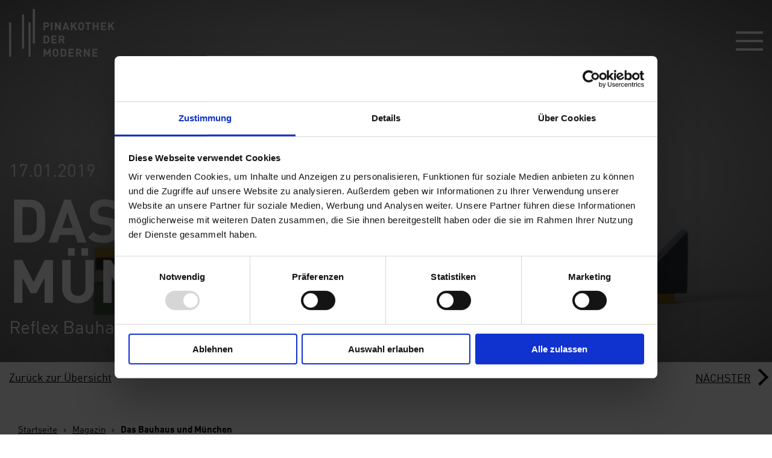

--- FILE ---
content_type: text/html; charset=UTF-8
request_url: https://www.pinakothek-der-moderne.de/magazin/das-bauhaus-und-muenchen/
body_size: 24617
content:
<!doctype html>
<html lang="de-DE">
<head>
	<meta charset="UTF-8">
	<meta name="viewport" content="width=device-width, initial-scale=1">
	<link rel="profile" href="http://gmpg.org/xfn/11">
	    <!-- Matomo Tag Manager -->
    <script type="text/javascript">
        var _mtm = window._mtm = window._mtm || [];
        _mtm.push(
            {'mtm.startTime': (new Date().getTime()), 'event': 'mtm.Start'}
        );
        var d=document, g=d.createElement('script'), s=d.getElementsByTagName('script')[0];
        g.type='text/javascript'; g.async=true; g.src='https://piwik.schalk-control.de/js/container_fX6Rzzwz.js'; s.parentNode.insertBefore(g,s);
    </script>
    <!-- End Matomo Tag Manager -->
	<script type="text/plain" data-cookieconsent="preferences, statistics, marketing">
	window.dataLayer = window.dataLayer || [];

	function gtag() {
		dataLayer.push(arguments);
	}

	gtag("consent", "default", {
		ad_personalization: "denied",
		ad_storage: "denied",
		ad_user_data: "denied",
		analytics_storage: "denied",
		functionality_storage: "denied",
		personalization_storage: "denied",
		security_storage: "granted",
		wait_for_update: 500,
	});
	gtag("set", "ads_data_redaction", true);
	gtag("set", "url_passthrough", true);
</script>
<script type="text/javascript"
		id="Cookiebot"
		src="https://consent.cookiebot.com/uc.js"
		data-implementation="wp"
		data-cbid="bc3beb9c-29aa-4f3a-a25f-4d2aba94c738"
							async	></script>
<meta name='robots' content='index, follow, max-image-preview:large, max-snippet:-1, max-video-preview:-1' />
	<style>img:is([sizes="auto" i], [sizes^="auto," i]) { contain-intrinsic-size: 3000px 1500px }</style>
	<link rel="alternate" hreflang="de" href="https://www.pinakothek-der-moderne.de/magazin/das-bauhaus-und-muenchen/" />
<link rel="alternate" hreflang="x-default" href="https://www.pinakothek-der-moderne.de/en/magazine/the-bauhaus-and-munich/" />

	<!-- This site is optimized with the Yoast SEO plugin v26.1.1 - https://yoast.com/wordpress/plugins/seo/ -->
	<title>Das Bauhaus und München - Pinakothek der Moderne</title>
<link crossorigin data-rocket-preconnect href="https://consent.cookiebot.com" rel="preconnect">
<link crossorigin data-rocket-preconnect href="https://piwik.schalk-control.de" rel="preconnect">
<link crossorigin data-rocket-preconnect href="https://consentcdn.cookiebot.com" rel="preconnect"><link rel="preload" data-rocket-preload as="image" href="https://www.pinakothek-der-moderne.de/wp-content/uploads/2019/01/0377-1926_6559.jpg" imagesrcset="https://www.pinakothek-der-moderne.de/wp-content/uploads/2019/01/0377-1926_6559-1920x600.jpg 1920w, https://www.pinakothek-der-moderne.de/wp-content/uploads/2019/01/0377-1926_6559-1680x600.jpg 1680w, https://www.pinakothek-der-moderne.de/wp-content/uploads/2019/01/0377-1926_6559-1440x600.jpg 1440w, https://www.pinakothek-der-moderne.de/wp-content/uploads/2019/01/0377-1926_6559-1366x600.jpg 1366w, https://www.pinakothek-der-moderne.de/wp-content/uploads/2019/01/0377-1926_6559-1280x600.jpg 1280w, https://www.pinakothek-der-moderne.de/wp-content/uploads/2019/01/0377-1926_6559-1200x600.jpg 1200w, https://www.pinakothek-der-moderne.de/wp-content/uploads/2019/01/0377-1926_6559-1100x600.jpg 1100w, https://www.pinakothek-der-moderne.de/wp-content/uploads/2019/01/0377-1926_6559-1000x600.jpg 1000w, https://www.pinakothek-der-moderne.de/wp-content/uploads/2019/01/0377-1926_6559-900x600.jpg 900w, https://www.pinakothek-der-moderne.de/wp-content/uploads/2019/01/0377-1926_6559-800x600.jpg 800w, https://www.pinakothek-der-moderne.de/wp-content/uploads/2019/01/0377-1926_6559-700x600.jpg 700w, https://www.pinakothek-der-moderne.de/wp-content/uploads/2019/01/0377-1926_6559-600x600.jpg 600w" imagesizes="(min-width: 1920px) 1920px,
(min-width: 1800px) 1800px,
(min-width: 1700px) 1700px,
(min-width: 1600px) 1600px,
(min-width: 1500px) 1500px,
(min-width: 1400px) 1400px,
(min-width: 1300px) 1300px,
(min-width: 1200px) 1200px,
(min-width: 1100px) 1100px,
(min-width: 1000px) 1000px,
(min-width:  900px) 900px,
(min-width:  800px) 800px,
(min-width:  700px) 700px,
(min-width:  600px) 600px,
(min-width:  500px) 500px,
(min-width:  400px) 400px,
(min-width:  1px) 370px" fetchpriority="high">
	<meta name="description" content="Das Bauhaus und München - Reflex Bauhaus: Das Bauhaus und Design - erleben Sie die Ausstellung ab dem 24. Januar 2019" />
	<link rel="canonical" href="https://www.pinakothek-der-moderne.de/magazin/das-bauhaus-und-muenchen/" />
	<meta property="og:locale" content="de_DE" />
	<meta property="og:type" content="article" />
	<meta property="og:title" content="Das Bauhaus und München - Pinakothek der Moderne" />
	<meta property="og:description" content="Das Bauhaus und München - Reflex Bauhaus: Das Bauhaus und Design - erleben Sie die Ausstellung ab dem 24. Januar 2019" />
	<meta property="og:url" content="https://www.pinakothek-der-moderne.de/magazin/das-bauhaus-und-muenchen/" />
	<meta property="og:site_name" content="Pinakothek der Moderne" />
	<meta property="article:publisher" content="https://www.facebook.com/pinakothekdermoderne/" />
	<meta property="article:modified_time" content="2019-07-11T08:36:03+00:00" />
	<meta property="og:image" content="https://www.pinakothek-der-moderne.de/wp-content/uploads/2022/07/Kinder-auf-der-Treppe-Ost-in-der-PdM_Foto-Falk-Kagelmacher-scaled.jpg" />
	<meta property="og:image:width" content="2560" />
	<meta property="og:image:height" content="1710" />
	<meta property="og:image:type" content="image/jpeg" />
	<meta name="twitter:card" content="summary_large_image" />
	<meta name="twitter:site" content="@pinakothekderm" />
	<script type="application/ld+json" class="yoast-schema-graph">{"@context":"https://schema.org","@graph":[{"@type":"WebPage","@id":"https://www.pinakothek-der-moderne.de/magazin/das-bauhaus-und-muenchen/","url":"https://www.pinakothek-der-moderne.de/magazin/das-bauhaus-und-muenchen/","name":"Das Bauhaus und München - Pinakothek der Moderne","isPartOf":{"@id":"https://www.pinakothek-der-moderne.de/#website"},"datePublished":"2019-01-17T19:15:28+00:00","dateModified":"2019-07-11T08:36:03+00:00","description":"Das Bauhaus und München - Reflex Bauhaus: Das Bauhaus und Design - erleben Sie die Ausstellung ab dem 24. Januar 2019","breadcrumb":{"@id":"https://www.pinakothek-der-moderne.de/magazin/das-bauhaus-und-muenchen/#breadcrumb"},"inLanguage":"de","potentialAction":[{"@type":"ReadAction","target":["https://www.pinakothek-der-moderne.de/magazin/das-bauhaus-und-muenchen/"]}]},{"@type":"BreadcrumbList","@id":"https://www.pinakothek-der-moderne.de/magazin/das-bauhaus-und-muenchen/#breadcrumb","itemListElement":[{"@type":"ListItem","position":1,"name":"Home","item":"https://www.pinakothek-der-moderne.de/"},{"@type":"ListItem","position":2,"name":"Das Bauhaus und München"}]},{"@type":"WebSite","@id":"https://www.pinakothek-der-moderne.de/#website","url":"https://www.pinakothek-der-moderne.de/","name":"Pinakothek der Moderne","description":"Ein Haus, vier Museen","potentialAction":[{"@type":"SearchAction","target":{"@type":"EntryPoint","urlTemplate":"https://www.pinakothek-der-moderne.de/?s={search_term_string}"},"query-input":{"@type":"PropertyValueSpecification","valueRequired":true,"valueName":"search_term_string"}}],"inLanguage":"de"}]}</script>
	<!-- / Yoast SEO plugin. -->


<link rel='stylesheet' id='wp-block-library-css' href='https://www.pinakothek-der-moderne.de/core/wp-includes/css/dist/block-library/style.min.css?ver=76559270d6cfa950f3b45f9f314c6e8a' type='text/css' media='all' />
<style id='classic-theme-styles-inline-css' type='text/css'>
/*! This file is auto-generated */
.wp-block-button__link{color:#fff;background-color:#32373c;border-radius:9999px;box-shadow:none;text-decoration:none;padding:calc(.667em + 2px) calc(1.333em + 2px);font-size:1.125em}.wp-block-file__button{background:#32373c;color:#fff;text-decoration:none}
</style>
<style id='global-styles-inline-css' type='text/css'>
:root{--wp--preset--aspect-ratio--square: 1;--wp--preset--aspect-ratio--4-3: 4/3;--wp--preset--aspect-ratio--3-4: 3/4;--wp--preset--aspect-ratio--3-2: 3/2;--wp--preset--aspect-ratio--2-3: 2/3;--wp--preset--aspect-ratio--16-9: 16/9;--wp--preset--aspect-ratio--9-16: 9/16;--wp--preset--color--black: #000000;--wp--preset--color--cyan-bluish-gray: #abb8c3;--wp--preset--color--white: #ffffff;--wp--preset--color--pale-pink: #f78da7;--wp--preset--color--vivid-red: #cf2e2e;--wp--preset--color--luminous-vivid-orange: #ff6900;--wp--preset--color--luminous-vivid-amber: #fcb900;--wp--preset--color--light-green-cyan: #7bdcb5;--wp--preset--color--vivid-green-cyan: #00d084;--wp--preset--color--pale-cyan-blue: #8ed1fc;--wp--preset--color--vivid-cyan-blue: #0693e3;--wp--preset--color--vivid-purple: #9b51e0;--wp--preset--gradient--vivid-cyan-blue-to-vivid-purple: linear-gradient(135deg,rgba(6,147,227,1) 0%,rgb(155,81,224) 100%);--wp--preset--gradient--light-green-cyan-to-vivid-green-cyan: linear-gradient(135deg,rgb(122,220,180) 0%,rgb(0,208,130) 100%);--wp--preset--gradient--luminous-vivid-amber-to-luminous-vivid-orange: linear-gradient(135deg,rgba(252,185,0,1) 0%,rgba(255,105,0,1) 100%);--wp--preset--gradient--luminous-vivid-orange-to-vivid-red: linear-gradient(135deg,rgba(255,105,0,1) 0%,rgb(207,46,46) 100%);--wp--preset--gradient--very-light-gray-to-cyan-bluish-gray: linear-gradient(135deg,rgb(238,238,238) 0%,rgb(169,184,195) 100%);--wp--preset--gradient--cool-to-warm-spectrum: linear-gradient(135deg,rgb(74,234,220) 0%,rgb(151,120,209) 20%,rgb(207,42,186) 40%,rgb(238,44,130) 60%,rgb(251,105,98) 80%,rgb(254,248,76) 100%);--wp--preset--gradient--blush-light-purple: linear-gradient(135deg,rgb(255,206,236) 0%,rgb(152,150,240) 100%);--wp--preset--gradient--blush-bordeaux: linear-gradient(135deg,rgb(254,205,165) 0%,rgb(254,45,45) 50%,rgb(107,0,62) 100%);--wp--preset--gradient--luminous-dusk: linear-gradient(135deg,rgb(255,203,112) 0%,rgb(199,81,192) 50%,rgb(65,88,208) 100%);--wp--preset--gradient--pale-ocean: linear-gradient(135deg,rgb(255,245,203) 0%,rgb(182,227,212) 50%,rgb(51,167,181) 100%);--wp--preset--gradient--electric-grass: linear-gradient(135deg,rgb(202,248,128) 0%,rgb(113,206,126) 100%);--wp--preset--gradient--midnight: linear-gradient(135deg,rgb(2,3,129) 0%,rgb(40,116,252) 100%);--wp--preset--font-size--small: 13px;--wp--preset--font-size--medium: 20px;--wp--preset--font-size--large: 36px;--wp--preset--font-size--x-large: 42px;--wp--preset--spacing--20: 0.44rem;--wp--preset--spacing--30: 0.67rem;--wp--preset--spacing--40: 1rem;--wp--preset--spacing--50: 1.5rem;--wp--preset--spacing--60: 2.25rem;--wp--preset--spacing--70: 3.38rem;--wp--preset--spacing--80: 5.06rem;--wp--preset--shadow--natural: 6px 6px 9px rgba(0, 0, 0, 0.2);--wp--preset--shadow--deep: 12px 12px 50px rgba(0, 0, 0, 0.4);--wp--preset--shadow--sharp: 6px 6px 0px rgba(0, 0, 0, 0.2);--wp--preset--shadow--outlined: 6px 6px 0px -3px rgba(255, 255, 255, 1), 6px 6px rgba(0, 0, 0, 1);--wp--preset--shadow--crisp: 6px 6px 0px rgba(0, 0, 0, 1);}:where(.is-layout-flex){gap: 0.5em;}:where(.is-layout-grid){gap: 0.5em;}body .is-layout-flex{display: flex;}.is-layout-flex{flex-wrap: wrap;align-items: center;}.is-layout-flex > :is(*, div){margin: 0;}body .is-layout-grid{display: grid;}.is-layout-grid > :is(*, div){margin: 0;}:where(.wp-block-columns.is-layout-flex){gap: 2em;}:where(.wp-block-columns.is-layout-grid){gap: 2em;}:where(.wp-block-post-template.is-layout-flex){gap: 1.25em;}:where(.wp-block-post-template.is-layout-grid){gap: 1.25em;}.has-black-color{color: var(--wp--preset--color--black) !important;}.has-cyan-bluish-gray-color{color: var(--wp--preset--color--cyan-bluish-gray) !important;}.has-white-color{color: var(--wp--preset--color--white) !important;}.has-pale-pink-color{color: var(--wp--preset--color--pale-pink) !important;}.has-vivid-red-color{color: var(--wp--preset--color--vivid-red) !important;}.has-luminous-vivid-orange-color{color: var(--wp--preset--color--luminous-vivid-orange) !important;}.has-luminous-vivid-amber-color{color: var(--wp--preset--color--luminous-vivid-amber) !important;}.has-light-green-cyan-color{color: var(--wp--preset--color--light-green-cyan) !important;}.has-vivid-green-cyan-color{color: var(--wp--preset--color--vivid-green-cyan) !important;}.has-pale-cyan-blue-color{color: var(--wp--preset--color--pale-cyan-blue) !important;}.has-vivid-cyan-blue-color{color: var(--wp--preset--color--vivid-cyan-blue) !important;}.has-vivid-purple-color{color: var(--wp--preset--color--vivid-purple) !important;}.has-black-background-color{background-color: var(--wp--preset--color--black) !important;}.has-cyan-bluish-gray-background-color{background-color: var(--wp--preset--color--cyan-bluish-gray) !important;}.has-white-background-color{background-color: var(--wp--preset--color--white) !important;}.has-pale-pink-background-color{background-color: var(--wp--preset--color--pale-pink) !important;}.has-vivid-red-background-color{background-color: var(--wp--preset--color--vivid-red) !important;}.has-luminous-vivid-orange-background-color{background-color: var(--wp--preset--color--luminous-vivid-orange) !important;}.has-luminous-vivid-amber-background-color{background-color: var(--wp--preset--color--luminous-vivid-amber) !important;}.has-light-green-cyan-background-color{background-color: var(--wp--preset--color--light-green-cyan) !important;}.has-vivid-green-cyan-background-color{background-color: var(--wp--preset--color--vivid-green-cyan) !important;}.has-pale-cyan-blue-background-color{background-color: var(--wp--preset--color--pale-cyan-blue) !important;}.has-vivid-cyan-blue-background-color{background-color: var(--wp--preset--color--vivid-cyan-blue) !important;}.has-vivid-purple-background-color{background-color: var(--wp--preset--color--vivid-purple) !important;}.has-black-border-color{border-color: var(--wp--preset--color--black) !important;}.has-cyan-bluish-gray-border-color{border-color: var(--wp--preset--color--cyan-bluish-gray) !important;}.has-white-border-color{border-color: var(--wp--preset--color--white) !important;}.has-pale-pink-border-color{border-color: var(--wp--preset--color--pale-pink) !important;}.has-vivid-red-border-color{border-color: var(--wp--preset--color--vivid-red) !important;}.has-luminous-vivid-orange-border-color{border-color: var(--wp--preset--color--luminous-vivid-orange) !important;}.has-luminous-vivid-amber-border-color{border-color: var(--wp--preset--color--luminous-vivid-amber) !important;}.has-light-green-cyan-border-color{border-color: var(--wp--preset--color--light-green-cyan) !important;}.has-vivid-green-cyan-border-color{border-color: var(--wp--preset--color--vivid-green-cyan) !important;}.has-pale-cyan-blue-border-color{border-color: var(--wp--preset--color--pale-cyan-blue) !important;}.has-vivid-cyan-blue-border-color{border-color: var(--wp--preset--color--vivid-cyan-blue) !important;}.has-vivid-purple-border-color{border-color: var(--wp--preset--color--vivid-purple) !important;}.has-vivid-cyan-blue-to-vivid-purple-gradient-background{background: var(--wp--preset--gradient--vivid-cyan-blue-to-vivid-purple) !important;}.has-light-green-cyan-to-vivid-green-cyan-gradient-background{background: var(--wp--preset--gradient--light-green-cyan-to-vivid-green-cyan) !important;}.has-luminous-vivid-amber-to-luminous-vivid-orange-gradient-background{background: var(--wp--preset--gradient--luminous-vivid-amber-to-luminous-vivid-orange) !important;}.has-luminous-vivid-orange-to-vivid-red-gradient-background{background: var(--wp--preset--gradient--luminous-vivid-orange-to-vivid-red) !important;}.has-very-light-gray-to-cyan-bluish-gray-gradient-background{background: var(--wp--preset--gradient--very-light-gray-to-cyan-bluish-gray) !important;}.has-cool-to-warm-spectrum-gradient-background{background: var(--wp--preset--gradient--cool-to-warm-spectrum) !important;}.has-blush-light-purple-gradient-background{background: var(--wp--preset--gradient--blush-light-purple) !important;}.has-blush-bordeaux-gradient-background{background: var(--wp--preset--gradient--blush-bordeaux) !important;}.has-luminous-dusk-gradient-background{background: var(--wp--preset--gradient--luminous-dusk) !important;}.has-pale-ocean-gradient-background{background: var(--wp--preset--gradient--pale-ocean) !important;}.has-electric-grass-gradient-background{background: var(--wp--preset--gradient--electric-grass) !important;}.has-midnight-gradient-background{background: var(--wp--preset--gradient--midnight) !important;}.has-small-font-size{font-size: var(--wp--preset--font-size--small) !important;}.has-medium-font-size{font-size: var(--wp--preset--font-size--medium) !important;}.has-large-font-size{font-size: var(--wp--preset--font-size--large) !important;}.has-x-large-font-size{font-size: var(--wp--preset--font-size--x-large) !important;}
:where(.wp-block-post-template.is-layout-flex){gap: 1.25em;}:where(.wp-block-post-template.is-layout-grid){gap: 1.25em;}
:where(.wp-block-columns.is-layout-flex){gap: 2em;}:where(.wp-block-columns.is-layout-grid){gap: 2em;}
:root :where(.wp-block-pullquote){font-size: 1.5em;line-height: 1.6;}
</style>
<link data-minify="1" rel='stylesheet' id='cf7_add_password_field_style-css' href='https://www.pinakothek-der-moderne.de/wp-content/cache/min/1/wp-content/plugins/cf7-add-password-field/css/all.css?ver=1763564838' type='text/css' media='all' />
<link data-minify="1" rel='stylesheet' id='wp-smart-crop-renderer-css' href='https://www.pinakothek-der-moderne.de/wp-content/cache/min/1/wp-content/plugins/wp-smartcrop/css/image-renderer.css?ver=1763564838' type='text/css' media='all' />
<link data-minify="1" rel='stylesheet' id='pinakothek-style-css' href='https://www.pinakothek-der-moderne.de/wp-content/cache/min/1/wp-content/themes/pinakothek/style.css?ver=1763564838' type='text/css' media='all' />
<script type="text/javascript" id="wpml-cookie-js-extra">
/* <![CDATA[ */
var wpml_cookies = {"wp-wpml_current_language":{"value":"de","expires":1,"path":"\/"}};
var wpml_cookies = {"wp-wpml_current_language":{"value":"de","expires":1,"path":"\/"}};
/* ]]> */
</script>

<link rel="EditURI" type="application/rsd+xml" title="RSD" href="https://www.pinakothek-der-moderne.de/core/xmlrpc.php?rsd" />

<link rel='shortlink' href='https://www.pinakothek-der-moderne.de/?p=2385' />
<meta name="generator" content="WPML ver:4.8.2 stt:1,3;" />
<style type="text/css">.recentcomments a{display:inline !important;padding:0 !important;margin:0 !important;}</style>		<style type="text/css" id="wp-custom-css">
			.reduce_margin_above {
	margin-top: -10rem;
}		</style>
		<style id="rocket-lazyrender-inline-css">[data-wpr-lazyrender] {content-visibility: auto;}</style><meta name="generator" content="WP Rocket 3.19.4" data-wpr-features="wpr_defer_js wpr_minify_concatenate_js wpr_preconnect_external_domains wpr_automatic_lazy_rendering wpr_oci wpr_minify_css wpr_desktop" /></head>

<body lang="de" id="pjax_body" class="wp-singular magazin-template-default single single-magazin postid-2385 wp-theme-pinakothek p-page p-page--light p-page--no_headroom">
<div  class="u-hidden">
	<div  id="pjax_color_style"><style id="">.t-section--feature-color { background-color: #d33219;}.u-headline-feature-color { color: #d33219; }</style></div>
		<svg xmlns="http://www.w3.org/2000/svg"><symbol id="icon-bell" viewBox="0 0 32 32"><path d="M16 3a2 2 0 00-2 2c0 .085.02.168.031.25C10.574 6.134 8 9.274 8 13v9c0 .565-.435 1-1 1H6v2h7.188A2.918 2.918 0 0013 26c0 1.645 1.355 3 3 3s3-1.355 3-3c0-.353-.073-.684-.188-1H26v-2h-1c-.565 0-1-.435-1-1v-8.719c0-3.758-2.51-7.107-6.031-8.031.01-.082.031-.165.031-.25a2 2 0 00-2-2zm-.438 4c.146-.01.29 0 .438 0 .064 0 .123-.002.188 0C19.453 7.098 22 9.962 22 13.281V22c0 .353.073.684.188 1H9.813c.114-.316.187-.647.187-1v-9a6.004 6.004 0 015.563-6zM16 25c.564 0 1 .436 1 1 0 .564-.436 1-1 1-.564 0-1-.436-1-1 0-.564.436-1 1-1z"/></symbol><symbol id="icon-calendar" viewBox="0 0 22 23"><path d="M4 0v1H0v22h22V1h-4V0h-2v1H6V0zM2 3h2v1h2V3h10v1h2V3h2v2H2zm0 4h18v14H2zm6 2v2h2V9zm4 0v2h2V9zm4 0v2h2V9zM4 13v2h2v-2zm4 0v2h2v-2zm4 0v2h2v-2zm4 0v2h2v-2zM4 17v2h2v-2zm4 0v2h2v-2zm4 0v2h2v-2z"/></symbol><symbol id="icon-clock" viewBox="0 0 24 24"><path d="M12 0a12 12 0 1012 12A12.015 12.015 0 0012 0zm0 2A10 10 0 112 12 9.984 9.984 0 0112 2zm-1 2v9h7v-2h-5V4z"/></symbol><symbol id="icon-comment" viewBox="0 0 32 32"><path d="M3 6v20h9.563l2.718 2.719.719.687.719-.687L19.437 26H29V6H3zm2 2h22v16h-8.406l-.313.281L16 26.563l-2.281-2.282-.313-.281H5V8zm4 3v2h14v-2H9zm0 4v2h14v-2H9zm0 4v2h10v-2H9z"/></symbol><symbol id="icon-cross" viewBox="0 0 24 24"><path d="M10.333 0h3.417v24h-3.417zM29 6.25z"/><path d="M0 10.167h24v3.5H0z"/></symbol><symbol id="icon-facebook-square" viewBox="0 0 32 32"><path d="M7 5c-1.093 0-2 .907-2 2v18c0 1.093.907 2 2 2h18c1.093 0 2-.907 2-2V7c0-1.093-.907-2-2-2H7zm0 2h18v18h-5.188v-6.75h2.594l.375-3h-2.968v-1.938c0-.873.215-1.468 1.468-1.468h1.625V9.125c-.277-.037-1.24-.094-2.343-.094-2.304 0-3.875 1.386-3.875 3.969v2.25h-2.625v3h2.624V25H7V7z"/></symbol><symbol id="icon-facebook" viewBox="0 0 13.846 26.673"><path fill="#fff" d="M13.846.2v4.23H11.33a2.352 2.352 0 00-1.859.578A2.656 2.656 0 008.99 6.74v3.027h4.7l-.63 4.742H8.99v12.164h-4.9V14.509H0V9.767h4.087V6.273a6.192 6.192 0 011.667-4.624A6.05 6.05 0 0110.192.007 26.558 26.558 0 0113.846.2z"/></symbol><symbol id="icon-folder" viewBox="0 0 32 32"><path d="M5 3v24.813l.781.156 12 2.5 1.219.25V28h6V15.437l1.719-1.718.281-.313V3H5zm9.125 2H25v7.563l-1.719 1.718-.281.313V26h-4v-8.906l-.281-.313L17 15.063V5.718l-.75-.188L14.125 5zM7 5.281l8 2v8.625l.281.313L17 17.937v10.345L7 26.188V5.28z"/></symbol><symbol id="icon-glass" viewBox="0 0 18 23"><path d="M1.25 0L1 .594A13.243 13.243 0 000 6a9.027 9.027 0 008 8.938V21H3v2h12v-2h-5v-6.062A9.027 9.027 0 0018 6a13.248 13.248 0 00-1-5.406L16.75 0H1.25zm1.406 2h12.719a10.878 10.878 0 01.563 3H4v2h11.906A6.988 6.988 0 012 6a11.294 11.294 0 01.656-4z"/></symbol><symbol id="icon-heart" viewBox="0 0 32 32"><path d="M9.5 5C5.362 5 2 8.404 2 12.5c0 1.428.65 2.667 1.25 3.563a9.091 9.091 0 001.219 1.468L15.28 28.375l.719.719.719-.719L27.53 17.531S30 15.357 30 12.5C30 8.404 26.638 5 22.5 5c-3.433 0-5.645 2.066-6.5 2.938C15.145 7.066 12.933 5 9.5 5zm0 2c2.986 0 5.75 2.906 5.75 2.906l.75.844.75-.844S19.514 7 22.5 7c3.042 0 5.5 2.496 5.5 5.5 0 1.545-1.875 3.625-1.875 3.625L16 26.25 5.875 16.125s-.485-.466-.969-1.188C4.423 14.217 4 13.273 4 12.5 4 9.496 6.458 7 9.5 7z"/></symbol><symbol id="icon-hourglass" viewBox="0 0 18 24"><path d="M0 0v2h2v4a7 7 0 003.406 6A7 7 0 002 18v4H0v2h18v-2h-2v-4a7 7 0 00-3.406-6A7 7 0 0016 6V2h2V0zm4 2h10v4A5 5 0 014 6zm1 2v2a4 4 0 008 0V4zm4 9a4.984 4.984 0 015 5v4H4v-4a4.984 4.984 0 015-5z"/></symbol><symbol id="icon-info" viewBox="0 0 26 26"><path d="M13 0a13 13 0 1013 13A13.015 13.015 0 0013 0zm0 2A11 11 0 112 13 10.985 10.985 0 0113 2zm-1 5v2h2V7zm0 4v8h2v-8z"/></symbol><symbol id="icon-instagram" viewBox="0 0 28 28"><path d="M18.667 14A4.667 4.667 0 1014 18.667 4.67 4.67 0 0018.667 14zm2.515 0a7.156 7.156 0 01-7.13 7.182H14a7.156 7.156 0 01-7.182-7.13V14a7.156 7.156 0 017.13-7.182H14a7.156 7.156 0 017.182 7.13zm1.969-7.474a1.677 1.677 0 11-.49-1.183 1.677 1.677 0 01.49 1.183zM14 2.516l-1.395-.009q-1.266-.01-1.923 0t-1.759.054a14.579 14.579 0 00-1.877.182 7.373 7.373 0 00-1.3.338 4.77 4.77 0 00-2.665 2.661 7.373 7.373 0 00-.338 1.3 14.579 14.579 0 00-.182 1.877q-.045 1.1-.054 1.759t0 1.923l.009 1.395-.009 1.4q-.01 1.266 0 1.923t.054 1.759a14.579 14.579 0 00.182 1.877 7.373 7.373 0 00.338 1.3 4.772 4.772 0 002.661 2.665 7.373 7.373 0 001.3.338 14.579 14.579 0 001.877.182q1.1.045 1.759.054t1.923 0l1.4-.01 1.395.009q1.266.011 1.923 0t1.759-.054a14.579 14.579 0 001.877-.182 7.373 7.373 0 001.3-.338 4.772 4.772 0 002.661-2.661 7.373 7.373 0 00.338-1.3 14.579 14.579 0 00.182-1.877q.045-1.1.054-1.759t0-1.923L25.48 14l.009-1.395q.01-1.266 0-1.923t-.054-1.759a14.579 14.579 0 00-.182-1.877 7.373 7.373 0 00-.338-1.3 4.772 4.772 0 00-2.661-2.661 7.373 7.373 0 00-1.3-.338 14.579 14.579 0 00-1.877-.182q-1.1-.045-1.759-.054t-1.923 0zM28 14q0 4.175-.091 5.779a8.551 8.551 0 01-2.261 5.869 8.551 8.551 0 01-5.869 2.261Q18.174 28 14 28t-5.779-.091a8.551 8.551 0 01-5.869-2.261 8.551 8.551 0 01-2.261-5.869Q0 18.174 0 14t.091-5.779a8.551 8.551 0 012.261-5.869A8.551 8.551 0 018.221.091Q9.826 0 14 0t5.779.091a8.551 8.551 0 015.869 2.261 8.551 8.551 0 012.261 5.869Q28 9.826 28 14z" fill="#fff"/></symbol><symbol id="icon-jubilee" viewBox="0 0 349.4 348.9"><path fill="#64c99f" d="M173.2 0l-10.1 88.3-33.4-82.4 12.2 88-52.8-71.5 33.6 82.3-68.9-56.2 53.1 71.3-80.7-37.2 69.1 55.9-87.5-16.1 80.9 37L0 165.6l87.5 15.7-84.3 28.1 88.6-6.6L17.1 251l84.2-28.4L41 287.8l74.5-48.4-42.3 78.2 60.2-65.5-21.5 86.3 41.9-78.4.7 88.9 21.1-86.4 22.7 86-.9-88.9 43.7 77.6-23.4-85.9 61.3 64.4-43.7-77.4 75.4 47.1-61.5-64.2 84.7 26.9-75.6-46.8 88.8 5-84.9-26.6 87.2-17.3-88.7-4.6 80.1-38.4-87.1 17.6 68.1-57.1-80 38.7 51.7-72.3-67.9 57.4 32.2-82.9-51.5 72.5 10.5-88.2-31.8 83L173.2 0z"/><path fill="#ff0" d="M100.2 164.8l3.5 18.7-3.1.5h-.1l.7 3.3 9.5-1.7-.6-3.3-3.1.5-3.5-18.6 3-.5 1.1 6.2 3.3-.6-1.8-9.5-15.7 2.9h-.1l1.8 9.6 3.3-.6-1.2-6.3 3-.6zm26 17.9l3.3-.6v-.1l-1.2-6.2 3-.6 1.2 6.3 3.2-.6h.1l-1.2-6.3 3.1-.6-1.1-6.2 3-.6h.1l-2.4-12.7-3.2.6h-.1l2.4 12.5-3.1.6h-.1l1.2 6.3-3 .5-2.3-12.5-3.2.6h-.1l2.3 12.5-2.9.6-1.2-6.3-3.1.6-2.4-12.5-3.2.6h-.1l2.4 12.7 3.1-.6 1.2 6.3 3.1-.6 1.2 6.3zm37.7-7.1l-1.2-6.4-3.2.6.5 3.1-6.1 1.2-1.7-9.3 3.1-.5-.6-3.3-3.1.5-1.1-6.1 6.1-1.1.5 3.1 3.3-.6-1.2-6.4-15.7 2.9-.1.1.6 3.2 3.2-.5 3.4 18.6-3 .6h-.1l.6 3.3 15.8-3zm18.7-3.5l3.2-.6h.1l-4.7-25.1v-.1l-3.3.6 2.9 15.7-3 .5-1.2-6.2-3.1.5-1.2-6.2-3.1.6-.6-3.2-3.2.6-.1.1 4.7 25.1v.1l3.3-.6-2.9-15.7 3-.6 1.2 6.3 3.1-.6 1.2 6.3 3.1-.6.6 3.1zm9.7-18l-1.1-6.3 2.9-.5 3.5 18.6-3.1.6.6 3.3 9.5-1.8-.6-3.3-3.1.6-3.5-18.6 3-.6 1.2 6.3 3.2-.6h.1l-1.8-9.6-15.8 3h-.1l1.8 9.5 3.3-.6zm33.8-9.5l.1-.1-1.2-6.4-3.3.6 1.2 6.3-3.1.6h-.1l1.2 6.2-3 .6-1.1-6.3-3.2.6-1.1-6.2-3.3.6 1.2 6.4 3.1-.6 1.2 6.3 3.1-.6 1.1 6.1-3 .6h-.1l1.2 6.4 3.3-.6-1.2-6.3 3.1-.6h.1l-1.2-6.2 3.1-.6-1.1-6.3 3-.5zm7.4 4.9h-.1l.6 3.3 9.5-1.8h.1l-.6-3.3-9.5 1.8zm-118.9 56.7l-.6-3.2-9.4 1.8-1.1-6.1 9.2-1.7.6 3.1 3.2-.6h.1l-.6-3.3-3.2.6-.6-3.2-9.5 1.8.6 3.2-3.1.5h-.1l1.2 6.5 3.2-.6.5 3.1 9.4-1.7 1.8 9.2-9.3 1.7-.5-3.1-3.3.6.6 3.3 3.1-.6.6 3.1 9.5-1.7-.5-3.2 3-.6h.1l-1.8-9.5-3.1.6zm23.3-14.1l-3.1.6-.6-3.1-9.5 1.8.6 3.1-3.1.6 3.5 18.9 3.1-.6.6 3.1 9.5-1.8-.6-3.1 3.1-.6-3.5-18.9zm-3.3.8l3.5 18.6-9.2 1.7-3.5-18.6 9.2-1.7zm37-10.3l2.3 12.5-3.1.6 1.1 6.2-2.9.6-2.4-12.5-3.2.6h-.1l2.4 12.5-3 .6-1.2-6.3-3.1.6-2.3-12.5-3.3.6 2.3 12.6v.1l3.2-.6 1.1 6.2 3.2-.6 1.1 6.3 3.3-.6-1.1-6.3 2.9-.5 1.2 6.2 3.3-.6-1.2-6.2 3.1-.6h.1l-1.2-6.3 3.1-.6-2.3-12.7-3.3.7zm25.2-4.8l-3.3.7 2.3 12.5-9.2 1.7-2.4-12.5-3.2.6h-.1l4.7 25.2h.1l3.2-.6h.1l-1.8-9.4 9.2-1.7 1.8 9.4 3.2-.6h.1l-4.7-25.2v-.1zm22.5-.9l-3.1.6-.6-3.1-9.5 1.8.6 3.1-3.1.6 4.1 22 3.2-.6-1.2-6.3 9.2-1.7 1.2 6.3 3.2-.6-4-22.1zm-3.3.8l2.3 12.4-9.2 1.7-2.3-12.4 9.2-1.7zm8.8-5.1l1.8 9.6 3.2-.6h.1l-1.2-6.3 3-.6 3.4 18.7-3 .5h-.1l.6 3.3 9.5-1.7h.1l-.6-3.3-3.2.5-3.4-18.6 2.9-.5 1.2 6.2 3.2-.6h.1l-1.8-9.5-15.8 2.9zm29.2 17.2l-.1.1.6 3.3 3.3-.7-.6-3.3-3.2.6zm7.2-14.1l-1.2-6.4-3.2.6-.5-3.2-9.6 1.8.6 3.2-3.1.5h-.1l.7 3.3 3.2-.6h.1l-.6-3.1 9.2-1.7 1.1 6.1-3 .5h-.1l.6 3.2-3.1.6 1.2 6.4 3.2-.6h.1l-1.2-6.3 3.1-.6-.6-3.1 3.1-.6h.1z"/></symbol><symbol id="icon-mail" viewBox="0 0 16 12.8"><path d="M14.4 0H1.6A1.6 1.6 0 000 1.6v9.6a1.6 1.6 0 001.6 1.6h12.8a1.6 1.6 0 001.6-1.6V1.6A1.6 1.6 0 0014.4 0zm0 3.2L8 7.2l-6.4-4V1.6l6.4 4 6.4-4z"/></symbol><symbol id="icon-marker" viewBox="0 0 18 26.75"><path d="M9 0a9.015 9.015 0 00-9 9 12.7 12.7 0 001.344 4.781 55.613 55.613 0 002.781 5.375 101.013 101.013 0 004.063 6.406L9 26.75l.812-1.188s2.04-2.918 4.063-6.406a55.613 55.613 0 002.781-5.375A12.7 12.7 0 0018 9a9.015 9.015 0 00-9-9zm0 2a6.986 6.986 0 017 7 12.069 12.069 0 01-1.156 3.969 55 55 0 01-2.719 5.187c-1.572 2.711-2.546 4.144-3.125 5-.579-.856-1.553-2.289-3.125-5a55 55 0 01-2.719-5.187A12.069 12.069 0 012 9a6.986 6.986 0 017-7zm0 5a2 2 0 102 2 2 2 0 00-2-2z"/></symbol><symbol id="icon-share" viewBox="0 0 32 32"><path d="M24 21.44a3.881 3.881 0 00-2.613 1.027l-9.507-5.534A4.321 4.321 0 0012 16a4.321 4.321 0 00-.12-.933l9.4-5.48A3.991 3.991 0 1020 6.667a4.321 4.321 0 00.12.933l-9.4 5.48a4 4 0 100 5.84l9.493 5.547a3.773 3.773 0 00-.106.866A3.893 3.893 0 1024 21.44z"/></symbol><symbol id="icon-shop" viewBox="0 0 26 23"><path d="M7 0A18.987 18.987 0 00.625 1.312L0 1.594V22h11.281a1.977 1.977 0 003.438 0H26V1.594l-.625-.282A18.987 18.987 0 0019 0a17.269 17.269 0 00-6 1.188A17.269 17.269 0 007 0zm0 2a16.649 16.649 0 015 .969v16.125a16.15 16.15 0 00-5-.875 15.657 15.657 0 00-5 .875V2.969A15.314 15.314 0 017 2zm12 0a15.314 15.314 0 015 .969v16.125a15.657 15.657 0 00-5-.875 16.15 16.15 0 00-5 .875V2.969A16.649 16.649 0 0119 2z"/></symbol><symbol id="icon-ticket" viewBox="0 0 28 18"><path d="M0 0v7h1a1.9 1.9 0 012 2 1.9 1.9 0 01-2 2H0v7h28v-7h-1a1.9 1.9 0 01-2-2 1.9 1.9 0 012-2h1V0H0zm2 2h24v3.188a3.922 3.922 0 000 7.624V16H2v-3.188a3.922 3.922 0 000-7.624z"/></symbol><symbol id="icon-vimeo" viewBox="0 0 26.67 26.667"><path fill="#fff" d="M26.656 6.179q-.163 4.467-5.439 12.326-5.456 8.163-9.2 8.162-2.326 0-3.932-4.98-.72-3.032-2.161-9.127Q4.735 7.6 3.343 7.6a8.056 8.056 0 00-2.082 1.438L0 7.183q.4-.4 1.769-1.828T3.9 3.168Q6.456.554 7.847.4a2.622 2.622 0 012.509 1.055 8.247 8.247 0 011.327 3.853q.723 5.436 1.081 7.067.9 4.713 1.967 4.714.834 0 2.523-3.048a13.351 13.351 0 001.785-4.658q.211-2.631-1.785-2.632a4.713 4.713 0 00-1.983.492Q17.233-.2 22.789.005q4.111.153 3.867 6.174z"/></symbol><symbol id="icon-whatsapp" viewBox="0 0 32 32"><path d="M24.503 7.503A11.871 11.871 0 0016.05 4C9.464 4 4.103 9.359 4.1 15.945a11.916 11.916 0 001.595 5.972L4 28.108l6.335-1.661a11.943 11.943 0 005.711 1.454h.005c6.586 0 11.947-5.359 11.95-11.946a11.88 11.88 0 00-3.498-8.452zm-8.453 18.38h-.004a9.92 9.92 0 01-5.055-1.384l-.363-.215-3.759.986 1.003-3.664-.236-.376a9.913 9.913 0 01-1.519-5.284c.002-5.475 4.458-9.928 9.936-9.928 2.653.001 5.147 1.035 7.022 2.912s2.907 4.371 2.906 7.024c-.001 5.475-4.456 9.929-9.931 9.929zm5.448-7.436c-.299-.149-1.767-.872-2.04-.971-.274-.1-.473-.149-.672.149-.199.299-.771.971-.945 1.17-.174.199-.348.224-.647.075-.299-.149-1.261-.465-2.401-1.482-.888-.791-1.487-1.769-1.661-2.068-.174-.299-.019-.46.131-.609.134-.134.299-.349.448-.523s.199-.299.299-.498.05-.374-.025-.523-.672-1.619-.921-2.216c-.242-.582-.489-.503-.672-.512-.174-.009-.373-.01-.572-.01-.199 0-.523.075-.796.374s-1.045 1.021-1.045 2.49 1.07 2.889 1.219 3.088 2.105 3.214 5.101 4.507c.712.307 1.269.491 1.702.629.715.227 1.366.195 1.881.118.574-.086 1.767-.722 2.015-1.419.249-.697.249-1.295.174-1.419-.075-.126-.274-.201-.573-.35z"/></symbol><symbol id="icon-wheelchair" viewBox="0 0 18.469 25.001"><path d="M14 0a3.015 3.015 0 00-3 3 3 3 0 006 0 3.015 3.015 0 00-3-3zm0 2a1 1 0 11-1 1 .985.985 0 011-1zM8.531 4.781l-3.594.407a1.975 1.975 0 00-1.437.906L1 9.969l1.688 1.062 2.5-3.844 2.28-.25L6 11.1a6.99 6.99 0 108 6.9 6.871 6.871 0 00-.094-1h1.282l1.343 6.1 1.938-.438-1.313-6.093A2.014 2.014 0 0015.188 15h-1.875a7.019 7.019 0 00-1.657-2.188l1.157-3.218a3 3 0 00-1.407-3.656L9.72 5v.031a2.066 2.066 0 00-1.188-.25zm1 2.407l.938.5a.984.984 0 01.468 1.218l-1 2.75a6.957 6.957 0 00-1.843-.562zM7 13a5 5 0 11-5 5 4.985 4.985 0 015-5z"/></symbol><symbol id="logo-freunde-der-pinakothek" viewBox="0 0 222 37.154"><path d="M26.294 11.578C26.294 5.267 21.765 0 14.2 0H0v37.133h7.152V23.157H14.2c7.564 0 12.093-5.268 12.093-11.579zm-7.152 0c0 3.026-2.059 5.059-5.3 5.059h-6.69V6.468h6.689c3.242 0 5.3 2.086 5.3 5.11m17.881 25.555V0h-7.153v37.133h7.153m33.407 0V0h-7.153v22.738L48.766 0h-6.38v37.133h7.152V14.342l14.511 22.791h6.38m11.586-4.049A4.017 4.017 0 1178 29.013a4.043 4.043 0 014.016 4.071" fill="#854f28" fill-rule="evenodd"/><path d="M89.557 17.053v2.371h2.824v.615h-2.824v2.844h-.688v-6.446h4v.616zm8.219 5.83l-1.467-2.861h-1.547v2.861h-.689v-6.446h2.472a1.743 1.743 0 011.909 1.792 1.672 1.672 0 01-1.4 1.729l1.53 2.925zm-1.3-5.83h-1.714v2.362h1.719a1.185 1.185 0 100-2.362zm3.49 5.83v-6.446h4v.616h-3.313v2.271h2.824v.615h-2.824v2.327h3.313v.617zm7.54.053a2.127 2.127 0 01-2.245-2.181v-4.318h.688V20.7a1.563 1.563 0 103.123 0v-4.263h.687v4.318a2.134 2.134 0 01-2.253 2.181zm8.094-.053l-3.421-5.17v5.17h-.687v-6.446h.652l3.421 5.151v-5.151h.687v6.446zm6.307-.598a2.253 2.253 0 01-1.629.6h-2.208v-6.448h2.208a2.249 2.249 0 011.629.6 3.407 3.407 0 01.633 2.552 3.771 3.771 0 01-.633 2.696zm-.481-4.761a1.671 1.671 0 00-1.266-.471h-1.4v5.213h1.4a1.67 1.67 0 001.266-.47 3.463 3.463 0 00.426-2.209 3.028 3.028 0 00-.426-2.063zm2.689 5.359v-6.446h4v.616H124.8v2.271h2.825v.615H124.8v2.327h3.314v.617zm11.432-.598a2.253 2.253 0 01-1.629.6h-2.208v-6.448h2.208a2.249 2.249 0 011.629.6 3.407 3.407 0 01.634 2.552 3.772 3.772 0 01-.634 2.696zm-.48-4.761a1.673 1.673 0 00-1.267-.471h-1.4v5.213h1.4a1.672 1.672 0 001.267-.47 3.457 3.457 0 00.425-2.209 3.022 3.022 0 00-.425-2.063zm2.688 5.359v-6.446h4v.616h-3.312v2.271h2.823v.615h-2.823v2.327h3.312v.617zm9.088 0l-1.466-2.861h-1.549v2.861h-.687v-6.446h2.471a1.744 1.744 0 011.91 1.792 1.672 1.672 0 01-1.4 1.729l1.53 2.925zm-1.294-5.83h-1.721v2.362h1.721a1.185 1.185 0 100-2.362zM91.268 34.254h-1.711v2.652h-.688v-6.445h2.4a1.9 1.9 0 110 3.793zm-.068-3.177h-1.643v2.561H91.2a1.283 1.283 0 100-2.561zm3.327 5.829v-6.445h.687v6.445zm6.616 0l-3.422-5.169v5.169h-.688v-6.445h.652l3.422 5.15v-5.15h.688v6.445zm6.227 0l-.516-1.458h-2.815l-.516 1.458h-.733l2.372-6.445h.579l2.363 6.445zm-1.91-5.458l-1.213 3.4h2.408zm7.65 5.458l-1.965-3.431-1.358 1.625v1.8h-.687v-6.439h.688v3.7l3-3.7h.842l-2.028 2.488 2.318 3.957zm5.484-.616a2.362 2.362 0 01-3.3 0c-.605-.607-.605-1.24-.605-2.607s0-2 .605-2.606a2.362 2.362 0 013.3 0c.606.6.606 1.24.606 2.606s0 2-.606 2.607zm-.534-4.807a1.574 1.574 0 00-2.226 0c-.409.417-.454.851-.454 2.2s.045 1.784.454 2.2a1.576 1.576 0 002.226 0c.408-.416.453-.852.453-2.2s-.045-1.783-.453-2.2zm4.34-.406v5.829h-.688v-5.829h-1.865v-.616h4.418v.616zm6.765 5.829v-2.943h-3.059v2.943h-.689v-6.445h.689v2.887h3.059v-2.887h.688v6.445zm2.507 0v-6.445h4v.616h-3.313v2.271h2.825v.615h-2.825v2.327h3.313v.616zm9.396 0l-1.968-3.431-1.354 1.625v1.8h-.688v-6.439h.688v3.7l3-3.7h.841l-2.027 2.488 2.319 3.957zm7.874-.598a2.249 2.249 0 01-1.628.6H145.1v-6.447h2.209a2.248 2.248 0 011.628.6 3.4 3.4 0 01.634 2.553 3.764 3.764 0 01-.629 2.694zm-.479-4.76a1.673 1.673 0 00-1.267-.471h-1.4v5.213h1.4a1.673 1.673 0 001.267-.471 3.467 3.467 0 00.425-2.208 3.032 3.032 0 00-.425-2.063zm2.688 5.358v-6.445h4v.616h-3.314v2.271h2.825v.615h-2.825v2.327h3.314v.616zm9.088 0l-1.466-2.861h-1.549v2.861h-.687v-6.445h2.471a1.743 1.743 0 011.91 1.791 1.673 1.673 0 01-1.4 1.73l1.529 2.924zm-1.294-5.829h-1.721v2.362h1.721a1.185 1.185 0 100-2.362zm10.526 5.829v-4.9l-1.764 3.883h-.589l-1.792-3.883v4.9h-.688v-6.445h.688l2.1 4.57 2.046-4.57h.688v6.445zm6.164-.616a2.359 2.359 0 01-3.294 0c-.607-.607-.607-1.24-.607-2.607s0-2 .607-2.606a2.359 2.359 0 013.294 0c.607.6.607 1.24.607 2.606s0 2-.607 2.607zm-.533-4.807a1.575 1.575 0 00-2.227 0c-.408.417-.452.851-.452 2.2s.044 1.784.452 2.2a1.578 1.578 0 002.227 0c.406-.416.452-.852.452-2.2s-.046-1.783-.454-2.2zm6.552 4.825a2.257 2.257 0 01-1.63.6h-2.208v-6.447h2.208a2.256 2.256 0 011.63.6 3.4 3.4 0 01.634 2.553 3.764 3.764 0 01-.634 2.694zm-.479-4.76a1.674 1.674 0 00-1.268-.471h-1.4v5.213h1.4a1.674 1.674 0 001.268-.471 3.467 3.467 0 00.426-2.208 3.032 3.032 0 00-.426-2.063zm2.688 5.358v-6.445h4v.616h-3.312v2.271h2.824v.615h-2.824v2.327h3.312v.616zm9.087 0l-1.467-2.861h-1.546v2.861h-.688v-6.445h2.471a1.743 1.743 0 011.91 1.791 1.674 1.674 0 01-1.4 1.73l1.531 2.924zm-1.294-5.829h-1.719v2.362h1.719a1.185 1.185 0 100-2.362zm7.593 5.829l-3.421-5.169v5.169h-.687v-6.445h.652l3.422 5.15v-5.15h.687v6.445zm2.473 0v-6.445h4v.616h-3.313v2.271h2.824v.615h-2.824v2.327h3.313v.616zm7.593 0v-6.445h4v.616H210v2.271h2.823v.615H210v2.327h3.311v.616zm5.25 0v-.852h.852v.852zm4.366 0h-.561l-2.118-6.445h.725l1.674 5.212 1.674-5.212h.724zm2.217 0v-.852H222v.852z" fill="#8e928f"/></symbol><symbol id="logo-pinakothek-der-moderne" viewBox="0 0 175 79.027"><path d="M66.26 27.62a3.767 3.767 0 01-.85 1.298 3.98 3.98 0 01-1.353.877 4.796 4.796 0 01-1.802.318h-2.507v4.903h-2.542V21.994h5.049a4.888 4.888 0 011.802.318 4.05 4.05 0 011.353.876 3.767 3.767 0 01.85 1.299 4.222 4.222 0 01.29 1.562 4.364 4.364 0 01-.29 1.57zm-2.757-2.865a1.876 1.876 0 00-1.38-.495h-2.38v3.564h2.38a1.91 1.91 0 001.38-.486 1.706 1.706 0 00.504-1.29 1.738 1.738 0 00-.504-1.293zm5.867 10.261V21.994h2.542v13.022zm14.243 0l-5.158-7.99v7.99h-2.542V21.994h2.265l5.158 7.973v-7.973h2.543v13.022zm13.663 0l-.768-2.306h-4.626l-.786 2.306h-2.652l4.736-13.022h1.993l4.754 13.022zm-3.038-9.18L92.59 30.57h3.237zm15.819 9.18l-3.346-5.925-1.685 2.011v3.914h-2.542V21.994h2.542v5.671l4.59-5.67h3.093l-4.318 5.175 4.627 7.846zm14.266-4.94a9.167 9.167 0 01-.136 1.372 4.749 4.749 0 01-.386 1.198 3.883 3.883 0 01-.758 1.054 5 5 0 01-1.544 1.062 4.915 4.915 0 01-1.966.368 4.71 4.71 0 01-3.528-1.43 3.789 3.789 0 01-.758-1.054 4.552 4.552 0 01-.372-1.198 9.202 9.202 0 01-.127-1.372c-.014-.486-.019-1.012-.019-1.57s.005-1.086.019-1.572a9.846 9.846 0 01.127-1.37 4.728 4.728 0 01.372-1.2 3.884 3.884 0 01.758-1.053 4.935 4.935 0 017.038 0 3.883 3.883 0 01.758 1.053 4.938 4.938 0 01.386 1.2 8.605 8.605 0 01.136 1.37c.014.486.019 1.013.019 1.571s-.005 1.085-.019 1.571zm-2.551-3.115a8.538 8.538 0 00-.1-1.017 2.505 2.505 0 00-.2-.649 2.39 2.39 0 00-.309-.45 2.039 2.039 0 00-.685-.503 2.214 2.214 0 00-.94-.191 2.27 2.27 0 00-.95.19 1.99 1.99 0 00-.694.505 1.767 1.767 0 00-.3.45 2.73 2.73 0 00-.19.648 7.603 7.603 0 00-.1 1.018c-.018.408-.027.921-.027 1.543s.009 1.135.027 1.544a7.6 7.6 0 00.1 1.017 2.728 2.728 0 00.19.65 1.981 1.981 0 00.995.953 2.286 2.286 0 00.949.19 2.214 2.214 0 00.94-.19 2.04 2.04 0 00.685-.504 1.928 1.928 0 00.309-.45 2.198 2.198 0 00.2-.649 7.604 7.604 0 00.1-1.017c.018-.409.027-.922.027-1.544s-.01-1.135-.027-1.543zm10.575-2.701v10.752h-2.543V24.26h-3.401v-2.27h9.344v2.27zm13.367 10.756v-5.448h-4.409v5.448h-2.543V21.994h2.543v5.322h4.409v-5.322h2.542v13.022zm6.529 0V21.994h8.577v2.27h-6.034v3.056h5.14v2.27h-5.14v3.165h6.034v2.27h-8.577zm19.797 0l-3.347-5.925-1.684 2.011v3.914h-2.543V21.994h2.543v5.671l4.59-5.67h3.092l-4.318 5.175L175 35.016zM66.66 51.862a8.696 8.696 0 01-.11 1.389 5.156 5.156 0 01-.386 1.299 3.934 3.934 0 01-.822 1.171 3.888 3.888 0 01-1.525.94 5.939 5.939 0 01-1.912.3h-4.7V43.938h4.7a5.939 5.939 0 011.912.3 4.043 4.043 0 012.347 2.093 5.277 5.277 0 01.386 1.263 8.388 8.388 0 01.11 1.37v2.898zm-2.562-2.734a9.952 9.952 0 00-.072-.94 2.897 2.897 0 00-.164-.676 1.919 1.919 0 00-.29-.495 2.114 2.114 0 00-.786-.604 2.73 2.73 0 00-1.117-.2h-1.92V54.7h1.92a2.808 2.808 0 001.117-.2 2.114 2.114 0 00.786-.603 2.444 2.444 0 00.45-1.226 18.99 18.99 0 00.099-2.27 47.02 47.02 0 00-.023-1.272zm6.198 7.837V43.943h8.577v2.27h-6.034v3.056h5.14v2.27h-5.14v3.165h6.034v2.27h-8.577zm19.156 0l-2.542-5.194h-1.83v5.194h-2.543V43.943h5.104a4.775 4.775 0 011.775.318 4.07 4.07 0 011.335.858 3.515 3.515 0 01.83 1.262 4.161 4.161 0 01.282 1.544 3.787 3.787 0 01-.19 1.244 3.354 3.354 0 01-.522.976 3.401 3.401 0 01-.759.731 3.72 3.72 0 01-.903.468l2.91 5.617h-2.947zm-.63-10.28a1.895 1.895 0 00-1.345-.472H85.08v3.42h2.397a1.888 1.888 0 001.344-.473 1.77 1.77 0 000-2.475zM66.46 78.914v-7.592l-2.489 4.94h-1.72l-2.507-4.94v7.592H57.2V65.892h2.507l3.4 7.042 3.383-7.042h2.506v13.022zm15.487-4.94a9.166 9.166 0 01-.136 1.371 4.749 4.749 0 01-.386 1.199 3.883 3.883 0 01-.758 1.053 4.947 4.947 0 01-7.038 0 3.788 3.788 0 01-.758-1.053 4.735 4.735 0 01-.377-1.199 9.2 9.2 0 01-.127-1.371c-.014-.486-.019-1.013-.019-1.571s.005-1.085.019-1.571a9.846 9.846 0 01.127-1.371 4.56 4.56 0 01.377-1.2 3.883 3.883 0 01.758-1.052 4.935 4.935 0 017.038 0 3.788 3.788 0 01.758 1.053 4.938 4.938 0 01.386 1.199 8.605 8.605 0 01.136 1.37c.014.487.018 1.013.018 1.572s-.009 1.085-.018 1.57zm-2.552-3.12a7.682 7.682 0 00-.1-1.017 2.504 2.504 0 00-.2-.649 2.39 2.39 0 00-.308-.45 2.039 2.039 0 00-.686-.503 2.214 2.214 0 00-.94-.191 2.256 2.256 0 00-.949.19 1.99 1.99 0 00-.694.505 1.766 1.766 0 00-.3.45 2.533 2.533 0 00-.19.648 7.6 7.6 0 00-.1 1.018c-.019.408-.028.921-.028 1.543s.01 1.135.027 1.544a7.6 7.6 0 00.1 1.017 2.728 2.728 0 00.19.65 1.98 1.98 0 00.995.953 2.286 2.286 0 00.95.19 2.2 2.2 0 00.94-.19 2.039 2.039 0 00.685-.504 1.927 1.927 0 00.309-.45 2.198 2.198 0 00.2-.649 7.604 7.604 0 00.1-1.017c.017-.409.026-.922.026-1.544 0-.617-.009-1.135-.027-1.543zM94.97 73.81a8.696 8.696 0 01-.11 1.39 5.157 5.157 0 01-.386 1.298 3.934 3.934 0 01-.822 1.172 3.888 3.888 0 01-1.525.94 5.939 5.939 0 01-1.912.3h-4.7V65.891h4.7a5.939 5.939 0 011.912.3 4.043 4.043 0 012.347 2.093 5.277 5.277 0 01.386 1.262 8.388 8.388 0 01.11 1.371v2.892zm-2.562-2.733a9.953 9.953 0 00-.072-.94 2.898 2.898 0 00-.164-.676 1.919 1.919 0 00-.29-.495 2.114 2.114 0 00-.786-.604 2.73 2.73 0 00-1.117-.2h-1.92v8.486h1.92a2.808 2.808 0 001.117-.2 2.114 2.114 0 00.786-.603 2.444 2.444 0 00.45-1.226 18.991 18.991 0 00.099-2.27 83.976 83.976 0 00-.023-1.272zm6.107 7.837V65.892h8.577v2.27h-6.034v3.056h5.14v2.27h-5.14v3.165h6.034v2.27h-8.577zm19.356 0l-2.542-5.194h-1.83v5.194h-2.543V65.892h5.104a4.775 4.775 0 011.775.318 4.07 4.07 0 011.335.858 3.515 3.515 0 01.83 1.262 4.164 4.164 0 01.287 1.544 3.788 3.788 0 01-.19 1.244 3.353 3.353 0 01-.523.976 3.401 3.401 0 01-.758.731 3.72 3.72 0 01-.904.468l2.91 5.616h-2.95v.005zm-.63-10.284a1.895 1.895 0 00-1.345-.473H113.5v3.42h2.397a1.896 1.896 0 001.344-.473 1.612 1.612 0 00.504-1.235 1.629 1.629 0 00-.504-1.24zm14.533 10.284l-5.158-7.991v7.99h-2.542v-13.02h2.265l5.158 7.973v-7.973h2.543v13.022zm6.462 0V65.892h8.577v2.27h-6.035v3.056h5.14v2.27h-5.14v3.165h6.035v2.27h-8.577zM32.179 21.994h3.578v56.92h-3.578zM21.454 8.977h3.578v56.92h-3.578zM39.33 0h3.578v56.92H39.33zM0 21.994h3.578v56.92H0z"/></symbol><symbol id="logo-pinakothek-solo" viewBox="0 0 68.03 127.28"><path d="M62.36 0h5.67v92.13h-5.67zM51.02 35.16h5.67v92.13h-5.67zm-17-20.85h5.67v92.13h-5.67zM0 35.16h5.67v92.13H0z"/></symbol><symbol id="logo-stiftung-pinakothek" viewBox="0 0 222 82.26"><path d="M89.35 63.31h13.28V12.26h18.17v51.05h13.27V0H89.35zM3.14 82.26c-1.3 0-2.3-.28-3.14-1.14l1.09-1.09c.54.54 1.28.72 2.08.72.99 0 1.52-.37 1.52-1.06 0-.3-.08-.56-.27-.72-.17-.16-.36-.24-.76-.3l-1.04-.14c-.74-.11-1.28-.34-1.67-.71-.41-.41-.62-.97-.62-1.69 0-1.53 1.14-2.61 2.99-2.61 1.18 0 2.04.29 2.78 1l-1.06 1.05c-.54-.52-1.2-.59-1.76-.59-.89 0-1.33.5-1.33 1.09 0 .22.07.45.25.62.17.16.45.29.8.34l1.01.14c.79.11 1.28.33 1.64.66.46.44.66 1.06.66 1.82.02 1.66-1.37 2.61-3.17 2.61zm8.18-7.18v7.1H9.64v-7.1H7.39v-1.5h6.17v1.5h-2.24zm3.73 7.1v-8.6h1.68v8.6h-1.68zm5.6-7.1v2.11h3.39v1.5h-3.39v3.49h-1.68v-8.6h5.66v1.5h-3.98zm8.97 0v7.1h-1.68v-7.1H25.7v-1.5h6.17v1.5h-2.25zm6.77 7.18c-1.76 0-3.16-1.2-3.16-3.02v-5.65h1.68v5.59c0 .99.58 1.58 1.49 1.58s1.5-.59 1.5-1.58v-5.59h1.67v5.65c-.02 1.82-1.42 3.02-3.18 3.02zm10.24-.08l-3.41-5.28v5.28h-1.68v-8.6h1.5l3.41 5.27v-5.27h1.68v8.6h-1.5zm8.8-.9c-.66.68-1.46.98-2.43.98-.92 0-1.69-.31-2.32-.94-.37-.37-.6-.81-.7-1.29-.1-.48-.15-1.2-.15-2.14 0-.94.05-1.65.15-2.14.1-.5.33-.92.7-1.29.63-.63 1.4-.94 2.32-.94 1.96 0 3.01 1.26 3.24 2.75h-1.69c-.21-.83-.71-1.26-1.55-1.26-.45 0-.81.16-1.08.46-.31.4-.41.71-.41 2.42 0 1.69.07 2.03.41 2.43.25.3.62.45 1.08.45.49 0 .89-.16 1.2-.48.25-.29.39-.68.39-1.15v-.34h-1.58v-1.4h3.25v1.26c-.01 1.25-.23 1.99-.83 2.62zm8.77-2.33h-1.65v3.24h-1.68v-8.6h3.33c1.78 0 2.84 1.22 2.84 2.68 0 1.46-1.06 2.68-2.84 2.68zm-.08-3.87h-1.57v2.35h1.57c.76 0 1.24-.47 1.24-1.17s-.48-1.18-1.24-1.18zm4.57 7.1v-8.6h1.68v8.6h-1.68zm9.01 0l-3.41-5.28v5.28h-1.68v-8.6h1.5l3.41 5.27v-5.27h1.68v8.6h-1.5zm8.64 0l-.51-1.52h-3.06l-.52 1.52H80.5l3.13-8.6h1.32l3.14 8.6h-1.75zm-2.01-6.06l-1.09 3.13h2.14l-1.05-3.13zm9.94 6.06l-2.21-3.91-1.11 1.33v2.58h-1.68v-8.6h1.68v3.74l3.03-3.74h2.04L93.17 77l3.06 5.18h-1.96zm8.24-.87c-.6.6-1.34.94-2.32.94-.98 0-1.73-.34-2.33-.94-.87-.87-.85-1.94-.85-3.43 0-1.49-.02-2.56.85-3.43.6-.6 1.35-.94 2.33-.94s1.72.34 2.32.94c.87.87.86 1.94.86 3.43 0 1.49.01 2.56-.86 3.43zm-1.24-5.84c-.24-.28-.62-.46-1.08-.46-.46 0-.85.18-1.09.46-.33.36-.41.76-.41 2.42 0 1.65.08 2.05.41 2.42.24.28.63.46 1.09.46.46 0 .83-.18 1.08-.46.33-.36.42-.76.42-2.42s-.1-2.06-.42-2.42zm6.98-.39v7.1h-1.68v-7.1h-2.25v-1.5h6.17v1.5h-2.24zm8.32 7.1v-3.6h-2.91v3.6h-1.68v-8.6h1.68v3.51h2.91v-3.51h1.68v8.6h-1.68zm3.92 0v-8.6h5.67v1.5h-3.99v2.02h3.39v1.5h-3.39v2.09h3.99v1.5h-5.67zm12.55 0l-2.21-3.91-1.11 1.33v2.58h-1.68v-8.6h1.68v3.74l3.03-3.74h2.04L131.94 77l3.06 5.18h-1.96zm11.69-.82c-.57.57-1.38.82-2.27.82h-3.1v-8.6h3.1c.89 0 1.7.25 2.27.82.97.97.87 2.15.87 3.44 0 1.3.1 2.56-.87 3.52zm-1.17-5.75c-.29-.35-.68-.53-1.26-.53h-1.27v5.6h1.27c.58 0 .97-.18 1.26-.53.31-.39.36-1 .36-2.31 0-1.3-.05-1.84-.36-2.23zm3.88 6.57v-8.6h5.66v1.5h-3.99v2.02h3.39v1.5h-3.39v2.09h3.99v1.5h-5.66zm11.99 0l-1.68-3.43h-1.21v3.43h-1.68v-8.6h3.37c1.75 0 2.79 1.2 2.79 2.63 0 1.21-.74 1.96-1.57 2.26l1.92 3.71h-1.94zm-1.31-7.1h-1.58v2.27h1.58c.74 0 1.22-.47 1.22-1.14 0-.66-.48-1.13-1.22-1.13zm14.04 7.1v-5.01l-1.64 3.26h-1.13l-1.66-3.26v5.01h-1.68v-8.6h1.66l2.25 4.65 2.23-4.65h1.65v8.6h-1.68zm8.89-.87c-.6.6-1.34.94-2.32.94-.98 0-1.73-.34-2.33-.94-.87-.87-.85-1.94-.85-3.43 0-1.49-.02-2.56.85-3.43.6-.6 1.35-.94 2.33-.94s1.71.34 2.32.94c.87.87.86 1.94.86 3.43-.01 1.49.01 2.56-.86 3.43zm-1.25-5.84c-.24-.28-.62-.46-1.07-.46-.46 0-.85.18-1.09.46-.33.36-.41.76-.41 2.42 0 1.65.08 2.05.41 2.42.24.28.63.46 1.09.46.46 0 .83-.18 1.07-.46.33-.36.42-.76.42-2.42.01-1.66-.09-2.06-.42-2.42zm9.19 5.89c-.57.57-1.38.82-2.27.82h-3.1v-8.6h3.1c.89 0 1.7.25 2.27.82.97.97.87 2.15.87 3.44 0 1.3.1 2.56-.87 3.52zm-1.17-5.75c-.29-.35-.68-.53-1.26-.53h-1.27v5.6h1.27c.58 0 .97-.18 1.26-.53.31-.39.36-1 .36-2.31.01-1.3-.04-1.84-.36-2.23zm4 6.57v-8.6h5.66v1.5h-3.99v2.02h3.39v1.5h-3.39v2.09h3.99v1.5h-5.66zm12.11 0l-1.68-3.43h-1.21v3.43h-1.68v-8.6h3.37c1.75 0 2.79 1.2 2.79 2.63 0 1.21-.74 1.96-1.57 2.26l1.92 3.71h-1.94zm-1.3-7.1h-1.58v2.27h1.58c.74 0 1.22-.47 1.22-1.14 0-.66-.49-1.13-1.22-1.13zm9.96 7.1l-3.41-5.28v5.28h-1.68v-8.6h1.5l3.41 5.27v-5.27h1.68v8.6h-1.5zm3.75 0v-8.6H222v1.5h-3.99v2.02h3.39v1.5h-3.39v2.09H222v1.5h-5.66z" fill="#003a60"/></symbol><symbol id="stiftung-pinakothek" viewBox="0 0 222 82.26"><path d="M89.35 63.31h13.28V12.26h18.17v51.05h13.27V0H89.35zM3.14 82.26c-1.3 0-2.3-.28-3.14-1.14l1.09-1.09c.54.54 1.28.72 2.08.72.99 0 1.52-.37 1.52-1.06 0-.3-.08-.56-.27-.72-.17-.16-.36-.24-.76-.3l-1.04-.14c-.74-.11-1.28-.34-1.67-.71-.41-.41-.62-.97-.62-1.69 0-1.53 1.14-2.61 2.99-2.61 1.18 0 2.04.29 2.78 1l-1.06 1.05c-.54-.52-1.2-.59-1.76-.59-.89 0-1.33.5-1.33 1.09 0 .22.07.45.25.62.17.16.45.29.8.34l1.01.14c.79.11 1.28.33 1.64.66.46.44.66 1.06.66 1.82.02 1.66-1.37 2.61-3.17 2.61zm8.18-7.18v7.1H9.64v-7.1H7.39v-1.5h6.17v1.5h-2.24zm3.73 7.1v-8.6h1.68v8.6h-1.68zm5.6-7.1v2.11h3.39v1.5h-3.39v3.49h-1.68v-8.6h5.66v1.5h-3.98zm8.97 0v7.1h-1.68v-7.1H25.7v-1.5h6.17v1.5h-2.25zm6.77 7.18c-1.76 0-3.16-1.2-3.16-3.02v-5.65h1.68v5.59c0 .99.58 1.58 1.49 1.58s1.5-.59 1.5-1.58v-5.59h1.67v5.65c-.02 1.82-1.42 3.02-3.18 3.02zm10.24-.08l-3.41-5.28v5.28h-1.68v-8.6h1.5l3.41 5.27v-5.27h1.68v8.6h-1.5zm8.8-.9c-.66.68-1.46.98-2.43.98-.92 0-1.69-.31-2.32-.94-.37-.37-.6-.81-.7-1.29-.1-.48-.15-1.2-.15-2.14 0-.94.05-1.65.15-2.14.1-.5.33-.92.7-1.29.63-.63 1.4-.94 2.32-.94 1.96 0 3.01 1.26 3.24 2.75h-1.69c-.21-.83-.71-1.26-1.55-1.26-.45 0-.81.16-1.08.46-.31.4-.41.71-.41 2.42 0 1.69.07 2.03.41 2.43.25.3.62.45 1.08.45.49 0 .89-.16 1.2-.48.25-.29.39-.68.39-1.15v-.34h-1.58v-1.4h3.25v1.26c-.01 1.25-.23 1.99-.83 2.62zm8.77-2.33h-1.65v3.24h-1.68v-8.6h3.33c1.78 0 2.84 1.22 2.84 2.68 0 1.46-1.06 2.68-2.84 2.68zm-.08-3.87h-1.57v2.35h1.57c.76 0 1.24-.47 1.24-1.17s-.48-1.18-1.24-1.18zm4.57 7.1v-8.6h1.68v8.6h-1.68zm9.01 0l-3.41-5.28v5.28h-1.68v-8.6h1.5l3.41 5.27v-5.27h1.68v8.6h-1.5zm8.64 0l-.51-1.52h-3.06l-.52 1.52H80.5l3.13-8.6h1.32l3.14 8.6h-1.75zm-2.01-6.06l-1.09 3.13h2.14l-1.05-3.13zm9.94 6.06l-2.21-3.91-1.11 1.33v2.58h-1.68v-8.6h1.68v3.74l3.03-3.74h2.04L93.17 77l3.06 5.18h-1.96zm8.24-.87c-.6.6-1.34.94-2.32.94-.98 0-1.73-.34-2.33-.94-.87-.87-.85-1.94-.85-3.43 0-1.49-.02-2.56.85-3.43.6-.6 1.35-.94 2.33-.94s1.72.34 2.32.94c.87.87.86 1.94.86 3.43 0 1.49.01 2.56-.86 3.43zm-1.24-5.84c-.24-.28-.62-.46-1.08-.46-.46 0-.85.18-1.09.46-.33.36-.41.76-.41 2.42 0 1.65.08 2.05.41 2.42.24.28.63.46 1.09.46.46 0 .83-.18 1.08-.46.33-.36.42-.76.42-2.42s-.1-2.06-.42-2.42zm6.98-.39v7.1h-1.68v-7.1h-2.25v-1.5h6.17v1.5h-2.24zm8.32 7.1v-3.6h-2.91v3.6h-1.68v-8.6h1.68v3.51h2.91v-3.51h1.68v8.6h-1.68zm3.92 0v-8.6h5.67v1.5h-3.99v2.02h3.39v1.5h-3.39v2.09h3.99v1.5h-5.67zm12.55 0l-2.21-3.91-1.11 1.33v2.58h-1.68v-8.6h1.68v3.74l3.03-3.74h2.04L131.94 77l3.06 5.18h-1.96zm11.69-.82c-.57.57-1.38.82-2.27.82h-3.1v-8.6h3.1c.89 0 1.7.25 2.27.82.97.97.87 2.15.87 3.44 0 1.3.1 2.56-.87 3.52zm-1.17-5.75c-.29-.35-.68-.53-1.26-.53h-1.27v5.6h1.27c.58 0 .97-.18 1.26-.53.31-.39.36-1 .36-2.31 0-1.3-.05-1.84-.36-2.23zm3.88 6.57v-8.6h5.66v1.5h-3.99v2.02h3.39v1.5h-3.39v2.09h3.99v1.5h-5.66zm11.99 0l-1.68-3.43h-1.21v3.43h-1.68v-8.6h3.37c1.75 0 2.79 1.2 2.79 2.63 0 1.21-.74 1.96-1.57 2.26l1.92 3.71h-1.94zm-1.31-7.1h-1.58v2.27h1.58c.74 0 1.22-.47 1.22-1.14 0-.66-.48-1.13-1.22-1.13zm14.04 7.1v-5.01l-1.64 3.26h-1.13l-1.66-3.26v5.01h-1.68v-8.6h1.66l2.25 4.65 2.23-4.65h1.65v8.6h-1.68zm8.89-.87c-.6.6-1.34.94-2.32.94-.98 0-1.73-.34-2.33-.94-.87-.87-.85-1.94-.85-3.43 0-1.49-.02-2.56.85-3.43.6-.6 1.35-.94 2.33-.94s1.71.34 2.32.94c.87.87.86 1.94.86 3.43-.01 1.49.01 2.56-.86 3.43zm-1.25-5.84c-.24-.28-.62-.46-1.07-.46-.46 0-.85.18-1.09.46-.33.36-.41.76-.41 2.42 0 1.65.08 2.05.41 2.42.24.28.63.46 1.09.46.46 0 .83-.18 1.07-.46.33-.36.42-.76.42-2.42.01-1.66-.09-2.06-.42-2.42zm9.19 5.89c-.57.57-1.38.82-2.27.82h-3.1v-8.6h3.1c.89 0 1.7.25 2.27.82.97.97.87 2.15.87 3.44 0 1.3.1 2.56-.87 3.52zm-1.17-5.75c-.29-.35-.68-.53-1.26-.53h-1.27v5.6h1.27c.58 0 .97-.18 1.26-.53.31-.39.36-1 .36-2.31.01-1.3-.04-1.84-.36-2.23zm4 6.57v-8.6h5.66v1.5h-3.99v2.02h3.39v1.5h-3.39v2.09h3.99v1.5h-5.66zm12.11 0l-1.68-3.43h-1.21v3.43h-1.68v-8.6h3.37c1.75 0 2.79 1.2 2.79 2.63 0 1.21-.74 1.96-1.57 2.26l1.92 3.71h-1.94zm-1.3-7.1h-1.58v2.27h1.58c.74 0 1.22-.47 1.22-1.14 0-.66-.49-1.13-1.22-1.13zm9.96 7.1l-3.41-5.28v5.28h-1.68v-8.6h1.5l3.41 5.27v-5.27h1.68v8.6h-1.5zm3.75 0v-8.6H222v1.5h-3.99v2.02h3.39v1.5h-3.39v2.09H222v1.5h-5.66z" fill="#003a60"/></symbol></svg></div>

<div  id="pjax_border" class="erlebnis-section-border" style="display: none;">
	<div  class="erlebnis-section-border__right"></div>
	<div  class="erlebnis-section-border__left"></div>
</div>

<div id="pjax_one" class="t-section t-section--change-header-position js-change-position">
	<div class="t-section__inner">
		<header class="o-header">
			<a class="" href="https://www.pinakothek-der-moderne.de/">
				<span class="u-visually-hidden">
					Link zur Startseite				</span>
				<svg class="a-logo a-logo--full"
					 aria-label="Logo der Pinakothek der Moderne"
					 role="img">
					<use xlink:href="#logo-pinakothek-der-moderne"></use>
				</svg>
			</a>

			<ul class="skip-links skip-links--page-top" data-component="03_molecules/SkipLinks">
				<li>
					<a href="#main-navigation">
						Zur Hauptnavigation springen					</a>
				</li>
				<li>
					<a href="#content">
						Zum Hauptinhalt der Seite springen					</a>
				</li>
				<li>
					<a href="#aside-info">
						Zu den Öffnungszeiten, Eintrittspreisen und zur Anfahrt springen					</a>
				</li>
				<li>
					<a href="#footer">
						Zum Footer springen					</a>
				</li>
			</ul>

			<button class="m-navigation-toggle js-menu-toggle" aria-label="Hauptnavigation öffnen/schließen"><i class="m-navigation-toggle__bars"></i></button>

				<div class="m-navigation">
					<div class="m-navigation-meta">
						<div class="m-navigation-meta__nav">
							<ul id="meta-menu" class="menu"><li id="menu-item-1017" class="m-navigation__menu-item menu-item-type-post_type m-navigation__menu-item--deepest-level menu-item-1017"><a href="https://www.pinakothek-der-moderne.de/besuch-planen/">Besuch planen</a></li>
<li id="menu-item-14804" class="m-navigation__menu-item menu-item-type-post_type m-navigation__menu-item--deepest-level menu-item-14804"><a href="https://www.pinakothek-der-moderne.de/kunstareal/">Kunstareal</a></li>
<li id="menu-item-21493" class="m-navigation__menu-item menu-item-type-post_type m-navigation__menu-item--deepest-level menu-item-21493"><a href="https://www.pinakothek-der-moderne.de/presse/">Presse</a></li>
</ul>						</div>
						<div class="m-navigation-meta__language">
							<ul><li><span>de</span></li><li><a href="https://www.pinakothek-der-moderne.de/en/magazine/the-bauhaus-and-munich/">en</a></li></ul>
						</div>
						<div class="m-search-container">
							<button class="a-icon a-icon--search js-search-toggle" aria-label="Suchfeld öffnen"></button>
							<form action="/" method="get" class="o-form js-search-form">
								<div class="g-row">
									<label for="search" class="u-visually-hidden" >Wonach suchen Sie?</label>
									<input id="search" class="a-input a-input--small" type="text" name="s"
										   placeholder="Wonach suchen Sie?"
										   autocomplete="on">
									<button class="m-btn m-btn--highlight-background" type="submit"><span>Suchen</span></button>
								</div>
							</form>
						</div>
											</div>
					<nav id="main-navigation" class="menu-primary-navigation-container"><ul id="primary-menu" class="m-navigation__container menu"><li id="menu-item-633" class="m-navigation__menu-item menu-item-type-post_type m-navigation__menu-item--deepest-level menu-item-633"><a href="https://www.pinakothek-der-moderne.de/ausstellungen/">Ausstellungen</a></li>
<li id="menu-item-5085181" class="m-navigation__menu-item menu-item-type-post_type m-navigation__menu-item--deepest-level menu-item-5085181"><a href="https://www.pinakothek-der-moderne.de/open4/">OPEN4</a></li>
<li id="menu-item-1364" class="menu-programm m-navigation__menu-item menu-item-type-post_type m-navigation__menu-item--deepest-level m-navigation__menu-item--has-children a-link a-link--arrow-outer js-main-sub-menu menu-item-1364"><a href="https://www.pinakothek-der-moderne.de/programm/" class="no-pjax">Programm</a>
<div class="m-navigation__sub-menu-container"><ul class="m-navigation__sub-menu">
	<li id="menu-item-15490" class="m-navigation__menu-item menu-item-type-post_type m-navigation__menu-item--deepest-level menu-item-15490"><i class="a-arrow a-arrow--right"></i><a href="https://www.pinakothek-der-moderne.de/programm/">Kalender</a><i class="a-arrow a-arrow--left"></i></li>
	<li id="menu-item-5099337" class="m-navigation__menu-item menu-item-type-post_type m-navigation__menu-item--deepest-level menu-item-5099337"><i class="a-arrow a-arrow--right"></i><a href="https://www.pinakothek-der-moderne.de/flux/">FLUX</a><i class="a-arrow a-arrow--left"></i></li>
	<li id="menu-item-32380" class="m-navigation__menu-item menu-item-type-post_type m-navigation__menu-item--deepest-level menu-item-32380"><i class="a-arrow a-arrow--right"></i><a href="https://www.pinakothek-der-moderne.de/events/">Events</a><i class="a-arrow a-arrow--left"></i></li>
</ul></div>
</li>
<li id="menu-item-635" class="menu-museen m-navigation__menu-item menu-item-type-post_type m-navigation__menu-item--deepest-level m-navigation__menu-item--has-children a-link a-link--arrow-outer js-main-sub-menu menu-item-635"><a href="https://www.pinakothek-der-moderne.de/ein-haus-vier-museen/" class="no-pjax">Die 4 Museen</a>
<div class="m-navigation__sub-menu-container"><ul class="m-navigation__sub-menu">
	<li id="menu-item-639" class="m-navigation__menu-item menu-item-type-post_type m-navigation__menu-item--deepest-level menu-item-639"><i class="a-arrow a-arrow--right"></i><a href="https://www.pinakothek-der-moderne.de/ein-haus-vier-museen/">Die 4 Museen</a><i class="a-arrow a-arrow--left"></i></li>
	<li id="menu-item-262" class="m-navigation__megadropdown-submenu-padding m-navigation__menu-item menu-item-type-custom menu-item-object-custom menu-item-262"><i class="a-arrow a-arrow--right"></i><a href="/kunst/">Kunst</a><i class="a-arrow a-arrow--left"></i></li>
	<li id="menu-item-265" class="m-navigation__megadropdown-submenu-padding m-navigation__menu-item menu-item-type-custom menu-item-object-custom menu-item-265"><i class="a-arrow a-arrow--right"></i><a href="/graphik/">Graphik</a><i class="a-arrow a-arrow--left"></i></li>
	<li id="menu-item-264" class="m-navigation__megadropdown-submenu-padding m-navigation__menu-item menu-item-type-custom menu-item-object-custom menu-item-264"><i class="a-arrow a-arrow--right"></i><a href="/architektur/">Architektur</a><i class="a-arrow a-arrow--left"></i></li>
	<li id="menu-item-263" class="m-navigation__megadropdown-submenu-padding m-navigation__menu-item menu-item-type-custom menu-item-object-custom menu-item-263"><i class="a-arrow a-arrow--right"></i><a href="/design/">Design</a><i class="a-arrow a-arrow--left"></i></li>
	<li id="menu-item-2039" class="m-navigation__menu-item menu-item-type-post_type m-navigation__menu-item--deepest-level menu-item-2039"><i class="a-arrow a-arrow--right"></i><a href="https://www.pinakothek-der-moderne.de/architektur-des-gebaeudes/">Architektur des Gebäudes</a><i class="a-arrow a-arrow--left"></i></li>
	<li id="menu-item-933" class="m-navigation__menu-item menu-item-type-post_type m-navigation__menu-item--deepest-level menu-item-933"><i class="a-arrow a-arrow--right"></i><a href="https://www.pinakothek-der-moderne.de/artist-room/">Artist Room</a><i class="a-arrow a-arrow--left"></i></li>
</ul></div>
</li>
<li id="menu-item-637" class="m-navigation__menu-item menu-item-type-post_type m-navigation__menu-item--deepest-level m-navigation__menu-item--has-children a-link a-link--arrow-outer js-main-sub-menu menu-item-637"><a href="https://www.pinakothek-der-moderne.de/magazin/" class="no-pjax">Magazin</a>
<div class="m-navigation__sub-menu-container"><ul class="m-navigation__sub-menu">
	<li id="menu-item-5085184" class="m-navigation__menu-item menu-item-type-post_type m-navigation__menu-item--deepest-level menu-item-5085184"><i class="a-arrow a-arrow--right"></i><a href="https://www.pinakothek-der-moderne.de/magazin/">Magazin</a><i class="a-arrow a-arrow--left"></i></li>
	<li id="menu-item-6559" class="m-navigation__menu-item menu-item-type-post_type menu-item-object-erlebnis menu-item-6559"><i class="a-arrow a-arrow--right"></i><a href="https://www.pinakothek-der-moderne.de/erlebnis/beckmann-buscher-eliasson-kere-2/">Erlebnis+</a><i class="a-arrow a-arrow--left"></i></li>
</ul></div>
</li>
</ul></nav>				</div>
		</header>
	</div>
</div>

<aside id="aside-info" class="o-sidebar">
	<div class="o-sidebar__bar js-slide">
		<a href="" class="m-icon-container" data-source="slide1">
			<svg class="a-icon a-icon--clock" role="img">
				<title>Eine Uhr, die die Zeit anzeigt</title>
				<use xlink:href="#icon-clock"></use>
			</svg>
			<span>Öffnungs&shy;zeiten</span>
		</a>

		<a href="" class="m-icon-container" data-source="slide2">
			<svg class="a-icon a-icon--ticket" role="img">
				<title>Eine Eintrittskarte</title>
				<use xlink:href="#icon-ticket"></use>
			</svg>
			<span>Eintritt</span>
		</a>

		<a href="" class="m-icon-container" data-source="slide3">
			<svg class="a-icon a-icon--marker" role="img">
				<title>Eine Kartennadel, die auf einen interessanten Ort hinweist</title>
				<use xlink:href="#icon-marker"></use>
			</svg>
			<span>Anfahrt</span>
		</a>

		<a href="" class="m-icon-container" data-source="slide4">
			<svg class="a-icon a-icon--glass" role="img">
				<title>Ein Trinkglas</title>
				<use xlink:href="#icon-glass"></use>
			</svg>
			<span>Café</span>
		</a>

		<a href="" class="m-icon-container" data-source="slide5">
			<svg class="a-icon a-icon--shop" role="img">
				<title>Ein aufgeblättertes Buch</title>
				<use xlink:href="#icon-shop"></use>
			</svg>
			<span>Shop</span>
		</a>
	</div>

	<div class="o-sidebar__slider" data-target="slide1">
		<div class="fz-40-xxs-min fm-bold u-mb-1 u-uppercase">Öffnungszeiten</div>
<p>
Täglich 10.00 – 18.00 Uhr<br>
Donnerstag 10.00 – 20.00 Uhr<br>
Montags geschlossen<br>
</p>
<p>
<a href="https://www.pinakothek-der-moderne.de/sonderoeffnungszeiten-und-ermaessigungen/">Öffnungszeiten an Feiertagen</a>
</p>	</div>

	<div class="o-sidebar__slider" data-target="slide2">
		<div class="fz-40-xxs-min fm-bold u-mb-1 u-uppercase">Eintritt</div>
<p>
10 Euro / ermäßigt 7 Euro<br>
Sonntagseintritt 1 Euro<br>

Online-Tickets können Sie vorab in unserem <strong><a href="https://pinakothek.shop/#/tickets/time?museum_id=3&amp;group=day">Webshop</a></strong> erwerben. 

<p>Kinder und Jugendliche unter 18 Jahren haben freien Eintritt.</p>
<p>Für Sonderausstellungen können gesonderte Eintrittspreise gelten.</p>
	</div>

	<div class="o-sidebar__slider" data-target="slide3">
		<div class="fz-40-xxs-min fm-bold u-mb-1 u-uppercase">Anfahrt</div>
<p>Mit den U-Bahnen U3 und U6 zum Odeonsplatz, von dort mit dem Stadtbus 100, Richtung Hauptbahnhof Nord, zur Station Pinakotheken.</p>
<p>Vom Karlsplatz (Stachus) Tramlinien 27, Richtung Petuelring, oder 28, Richtung Scheidplatz, bis zur Station Pinakotheken.</p>
<p>Ein museumseigener Parkplatz steht nur Personen mit einer Behindertenparkerlaubnis zur Verfügung.</p>
	</div>

	<div class="o-sidebar__slider" data-target="slide4">
		<div class="fz-40-xxs-min fm-bold u-mb-1 u-uppercase">Cafe</div>
<div class="h4 u-mb-1 u-uppercase">Öffnungszeiten</div>
<p>
DI-SO 10.00 – 17.00 Uhr (auch Donnerstags)<br>
Montags geschlossen
</p>
	</div>

	<div class="o-sidebar__slider" data-target="slide5">
		<div class="fz-40-xxs-min fm-bold u-mb-1 u-uppercase">Shop</div>
<p>
Publikationen der Pinakothek der Moderne können Sie im Museumsshop CEDON erwerben.
</p>
<div class="h4 u-mb-1 u-uppercase">Öffnungszeiten</div>
<p>
Täglich 10.00 - 18.00 Uhr<br>
Donnerstags 10.00 - 20.00 Uhr<br>
Montags geschlossen
</p>
<p>Mehr Informationen erhalten Sie unter <br />
+49 (0)89 27275861.</p>
	</div>
</aside>
<main  id="content">
<div  id="pjax_two" class="o-page-content">

	<article  id="post-2385" class="js-magnific-popup-container post-2385 magazin type-magazin status-publish hentry magazine-type-ausstellung magazine-author-dr-josef-strasser">
	<div class="t-section t-section--1 t-section--no-border">
	<div class="t-section__inner">
		<div class="g-row">
<div class="g-row__col g-row__col--1 t-section--no-border">
<div class="m-article-header-img u-radial-overlay u-radial-overlay--light"><img fetchpriority="high" src="https://www.pinakothek-der-moderne.de/wp-content/uploads/2019/01/0377-1926_6559.jpg" srcset="https://www.pinakothek-der-moderne.de/wp-content/uploads/2019/01/0377-1926_6559-1920x600.jpg 1920w, https://www.pinakothek-der-moderne.de/wp-content/uploads/2019/01/0377-1926_6559-1680x600.jpg 1680w, https://www.pinakothek-der-moderne.de/wp-content/uploads/2019/01/0377-1926_6559-1440x600.jpg 1440w, https://www.pinakothek-der-moderne.de/wp-content/uploads/2019/01/0377-1926_6559-1366x600.jpg 1366w, https://www.pinakothek-der-moderne.de/wp-content/uploads/2019/01/0377-1926_6559-1280x600.jpg 1280w, https://www.pinakothek-der-moderne.de/wp-content/uploads/2019/01/0377-1926_6559-1200x600.jpg 1200w, https://www.pinakothek-der-moderne.de/wp-content/uploads/2019/01/0377-1926_6559-1100x600.jpg 1100w, https://www.pinakothek-der-moderne.de/wp-content/uploads/2019/01/0377-1926_6559-1000x600.jpg 1000w, https://www.pinakothek-der-moderne.de/wp-content/uploads/2019/01/0377-1926_6559-900x600.jpg 900w, https://www.pinakothek-der-moderne.de/wp-content/uploads/2019/01/0377-1926_6559-800x600.jpg 800w, https://www.pinakothek-der-moderne.de/wp-content/uploads/2019/01/0377-1926_6559-700x600.jpg 700w, https://www.pinakothek-der-moderne.de/wp-content/uploads/2019/01/0377-1926_6559-600x600.jpg 600w" sizes="(min-width: 1920px) 1920px,
(min-width: 1800px) 1800px,
(min-width: 1700px) 1700px,
(min-width: 1600px) 1600px,
(min-width: 1500px) 1500px,
(min-width: 1400px) 1400px,
(min-width: 1300px) 1300px,
(min-width: 1200px) 1200px,
(min-width: 1100px) 1100px,
(min-width: 1000px) 1000px,
(min-width:  900px) 900px,
(min-width:  800px) 800px,
(min-width:  700px) 700px,
(min-width:  600px) 600px,
(min-width:  500px) 500px,
(min-width:  400px) 400px,
(min-width:  1px) 370px" alt="Alma Siedhoff-Buscher, Schiffbauspiel, 1923, Bauhaus, Weimar. Foto: Die Neue Sammlung – The Design Museum (A. Laurenzo)"></div><div class="m-article-header-info u-text-shadow"><div class="date fz-12-xxs-min fz-30-md-min">17.01.2019</div><h1 class="title_header fz-30-xxs-min fz-100-md-min fm-bold">Das Bauhaus und München</h1><div class="tagline fz-12-xxs-min fz-30-md-min u-pb-1">Reflex Bauhaus. 40 objects – 5 conversations</div><div class="m-article-header-info__navigation g-row g-row--space-between"><a href="https://www.pinakothek-der-moderne.de/magazin/" class="m-article-header-info__overview">Zurück zur Übersicht</a><a href="https://www.pinakothek-der-moderne.de/magazin/danner-rotunde/" class="m-article-header-info__next a-link a-link--arrow a-link--large">Nächster</a></div></div><nav class="breadcrumb-navigation t-section " data-component="03_molecules/Breadcrumb"><div class="t-section__inner"><ol class="breadcrumb__list"><li class="breadcrumb__item"><a href="https://www.pinakothek-der-moderne.de/"><span>Startseite</span></a></li><li class="breadcrumb__item breadcrumb__separator"> › </li><li class="breadcrumb__item"><a href="https://www.pinakothek-der-moderne.de/magazin/"><span>Magazin</span></a></li><li class="breadcrumb__item breadcrumb__separator"> › </li><li class="breadcrumb__item breadcrumb__item--current">Das Bauhaus und München</li></ol></div></nav><!-- .breadcrumb-navigation --></div>
		</div>
	</div>
</div>
<div class="t-section t-section--2 t-section-pt">
	<div class="t-section__inner">
		<div class="g-row">
<div class="g-row__col g-row__col--1 g-row__col--center g-row__col--pb-3 g-row__col--text-padding-left g-row__col--text-padding-right t-section-pt">
<h4 class="h4">24. Januar 2019 · von Dr. Josef Straßer</h4><h2 class="h2 u-headline-feature-color h2--brand2">470 Kilometer</h2>	<div class="m-content-container m-content-container-large-font "><p>Die bayerische Landeshauptstadt München mit dem legendären Bauhaus in Verbindung bringen zu wollen, dürfte eigentlich kaum einem Menschen in den Sinn kommen, wurde doch das Bauhaus 1919 im knapp 400 Kilometer entfernten thüringischen Weimar gegründet; 1925 erfolgte aus politischen Gründen der Umzug nach Dessau in den Freistaat Anhalt – von München aus gesehen<br />
weitere 70 Kilometer Richtung Norden – und 1932 schließlich in das noch fernere Berlin, wo es 1933 auf Druck der Nationalsozialisten aufgelöst wurde.</p>
</div>
</div>
		</div>
	</div>
</div>
<div class="t-section t-section--3 t-section-pt t-section-pb t-section--feature-color t-section--feature-textcolor">
	<div class="t-section__inner">
		<div class="g-row">
<div class="g-row__col g-row__col--1 g-row__col--text-padding-left g-row__col--50">
<h2 class="h2 h2--brand2">Verbindungen</h2><h3 class="h3">Die Neue Sammlung und das Bauhaus</h3>	<div class="m-content-container fz-18-xxs-min "><p>Doch gab es mehr konkrete Verbindungen als man zunächst vermuten möchte. Abgesehen davon, dass Walter Gropius, der Gründungsdirektor des Bauhauses, 1903 an der Technischen Universität München sein Architekturstudium begann, war München neben Weimar Geschäftssitz des Bauhausverlages, der 1925 von dem Verlag Albert Langen, ebenfalls in München ansässig, fortgeführt wurde. Und natürlich Die Neue Sammlung selbst, die als eines der ersten Museen Arbeiten des Bauhauses in größerem Umfang direkt in Dessau erwerben konnte.</p>
</div>
</div>
<div class="g-row__col g-row__col--2 g-row__col--50">
<figure class="m-figure m-figure--portrait m-figure--caption-right m-figure--img-shadow"><a href="https://www.pinakothek-der-moderne.de/wp-content/uploads/2019/01/Breuer_0300-2018_6489-1-1200x1531.jpg" class="js-magnific-popup-link a-link a-link--full-area" aria-label="Bild in einer Lightbox öffnen"><img src="https://www.pinakothek-der-moderne.de/wp-content/uploads/2019/01/Breuer_0300-2018_6489-1-1000x1600.jpg" srcset="https://www.pinakothek-der-moderne.de/wp-content/uploads/2019/01/Breuer_0300-2018_6489-1-125x200.jpg 125w, https://www.pinakothek-der-moderne.de/wp-content/uploads/2019/01/Breuer_0300-2018_6489-1-750x1200.jpg 750w, https://www.pinakothek-der-moderne.de/wp-content/uploads/2019/01/Breuer_0300-2018_6489-1-500x800.jpg 500w, https://www.pinakothek-der-moderne.de/wp-content/uploads/2019/01/Breuer_0300-2018_6489-1-250x400.jpg 250w, https://www.pinakothek-der-moderne.de/wp-content/uploads/2019/01/Breuer_0300-2018_6489-1-1000x1600.jpg 1000w" sizes="(min-width: 1000px) 1000px,
(min-width:  800px) 800px,
(min-width:  700px) 700px,
(min-width:  600px) 600px,
(min-width:  500px) 500px,
(min-width:  400px) 400px,
(min-width:  1px) 370px" alt="Marcel Breuer, Armlehnstuhl ti 1a, 1923/24, Bauhaus Weimar. Erworben mit Hilfe der Ernst von Siemens Kunststiftung. Foto: Die Neue Sammlung – The Design Museum (A. Laurenzo)"></a><figcaption class="m-figure__caption fz-12-xxs-min fz-12-xxs-min">Marcel Breuer, Armlehnstuhl ti 1a, 1923/24, Bauhaus Weimar. Erworben mit Hilfe der Ernst von Siemens Kunststiftung. Foto: Die Neue Sammlung – The Design Museum (A. Laurenzo)</figcaption></figure></div>
		</div>
	</div>
</div>
<div class="t-section t-section--4 t-section-pt t-section-pb t-section--offsite-limit">
	<div class="t-section__inner">
		<div class="g-row">
<div class="g-row__col g-row__col--1 g-row__col--text-padding-left">
<div class="o-slider "><div class="o-slider__info-height "><h2 class="fz-33-xxs-min fz-40-md-min ">Das Bauhaus und Design</h2></div><div class="o-slider__inner js-slider o-slider__inner--no-overlay"><figure class="m-figure m-figure--img-shadow m-figure--stretch slide slide-0"><a href="https://www.pinakothek-der-moderne.de/wp-content/uploads/2019/01/20_dell_pultleuchte_6416-1200x831.jpg" class="js-magnific-popup-link a-link a-link--full-area"><span class="u-visually-hidden">Christian Dell </span></a><img src="https://www.pinakothek-der-moderne.de/wp-content/uploads/2019/01/20_dell_pultleuchte_6416-1200x831.jpg" srcset="https://www.pinakothek-der-moderne.de/wp-content/uploads/2019/01/20_dell_pultleuchte_6416-125x87.jpg 125w, https://www.pinakothek-der-moderne.de/wp-content/uploads/2019/01/20_dell_pultleuchte_6416-300x208.jpg 300w, https://www.pinakothek-der-moderne.de/wp-content/uploads/2019/01/20_dell_pultleuchte_6416-768x532.jpg 768w, https://www.pinakothek-der-moderne.de/wp-content/uploads/2019/01/20_dell_pultleuchte_6416-1024x709.jpg 1024w, https://www.pinakothek-der-moderne.de/wp-content/uploads/2019/01/20_dell_pultleuchte_6416-1200x831.jpg 1200w, https://www.pinakothek-der-moderne.de/wp-content/uploads/2019/01/20_dell_pultleuchte_6416-1100x762.jpg 1100w, https://www.pinakothek-der-moderne.de/wp-content/uploads/2019/01/20_dell_pultleuchte_6416-1000x693.jpg 1000w, https://www.pinakothek-der-moderne.de/wp-content/uploads/2019/01/20_dell_pultleuchte_6416-900x623.jpg 900w, https://www.pinakothek-der-moderne.de/wp-content/uploads/2019/01/20_dell_pultleuchte_6416-800x554.jpg 800w, https://www.pinakothek-der-moderne.de/wp-content/uploads/2019/01/20_dell_pultleuchte_6416-700x485.jpg 700w, https://www.pinakothek-der-moderne.de/wp-content/uploads/2019/01/20_dell_pultleuchte_6416-600x416.jpg 600w, https://www.pinakothek-der-moderne.de/wp-content/uploads/2019/01/20_dell_pultleuchte_6416-500x346.jpg 500w, https://www.pinakothek-der-moderne.de/wp-content/uploads/2019/01/20_dell_pultleuchte_6416-400x277.jpg 400w, https://www.pinakothek-der-moderne.de/wp-content/uploads/2019/01/20_dell_pultleuchte_6416-200x139.jpg 200w, https://www.pinakothek-der-moderne.de/wp-content/uploads/2019/01/20_dell_pultleuchte_6416.jpg 5562w" sizes="224px" alt="Christian Dell (1893–1974) Doppelpultleuchte Nr. 6580/Double desk lamp No. 6580, 1934, Metall, z. T. schwarz lackiert/Metal, partly black lacquered, 63×96 cm, Hersteller/Producer: Gebr. Kaiser &amp; Co, Neheim-Hüsten, Ankauf/Purchase, 2005, Inv.-Nr. 134/2005, Foto: Die Neue Sammlung (A.Laurenzo)"><figcaption class="m-figure__caption"><div class="fz-20-xs-min ft-uppercase fm-bold">Christian Dell </div><div class="a-copyright">Doppelpultleuchte Nr. 6580/Double desk lamp No. 6580, 1934, Foto: Die Neue Sammlung (A.Laurenzo)</div></figcaption></figure><figure class="m-figure m-figure--img-shadow m-figure--stretch slide slide-1"><a href="https://www.pinakothek-der-moderne.de/wp-content/uploads/2019/01/07_Bayer_publ-bauhaus_6352-1200x1130.jpg" class="js-magnific-popup-link a-link a-link--full-area"><span class="u-visually-hidden">Herbert Bayer und László Moholy-Nagy  </span></a><img src="https://www.pinakothek-der-moderne.de/wp-content/uploads/2019/01/07_Bayer_publ-bauhaus_6352-1200x1130.jpg" srcset="https://www.pinakothek-der-moderne.de/wp-content/uploads/2019/01/07_Bayer_publ-bauhaus_6352-125x118.jpg 125w, https://www.pinakothek-der-moderne.de/wp-content/uploads/2019/01/07_Bayer_publ-bauhaus_6352-300x283.jpg 300w, https://www.pinakothek-der-moderne.de/wp-content/uploads/2019/01/07_Bayer_publ-bauhaus_6352-768x723.jpg 768w, https://www.pinakothek-der-moderne.de/wp-content/uploads/2019/01/07_Bayer_publ-bauhaus_6352-1024x965.jpg 1024w, https://www.pinakothek-der-moderne.de/wp-content/uploads/2019/01/07_Bayer_publ-bauhaus_6352-1200x1130.jpg 1200w, https://www.pinakothek-der-moderne.de/wp-content/uploads/2019/01/07_Bayer_publ-bauhaus_6352-1100x1036.jpg 1100w, https://www.pinakothek-der-moderne.de/wp-content/uploads/2019/01/07_Bayer_publ-bauhaus_6352-1000x942.jpg 1000w, https://www.pinakothek-der-moderne.de/wp-content/uploads/2019/01/07_Bayer_publ-bauhaus_6352-900x848.jpg 900w, https://www.pinakothek-der-moderne.de/wp-content/uploads/2019/01/07_Bayer_publ-bauhaus_6352-800x754.jpg 800w, https://www.pinakothek-der-moderne.de/wp-content/uploads/2019/01/07_Bayer_publ-bauhaus_6352-700x659.jpg 700w, https://www.pinakothek-der-moderne.de/wp-content/uploads/2019/01/07_Bayer_publ-bauhaus_6352-600x565.jpg 600w, https://www.pinakothek-der-moderne.de/wp-content/uploads/2019/01/07_Bayer_publ-bauhaus_6352-500x471.jpg 500w, https://www.pinakothek-der-moderne.de/wp-content/uploads/2019/01/07_Bayer_publ-bauhaus_6352-400x377.jpg 400w, https://www.pinakothek-der-moderne.de/wp-content/uploads/2019/01/07_Bayer_publ-bauhaus_6352-200x188.jpg 200w, https://www.pinakothek-der-moderne.de/wp-content/uploads/2019/01/07_Bayer_publ-bauhaus_6352.jpg 4466w" sizes="224px" alt="Herbert Bayer (1900–1985), László Moholy-Nagy (1895–1946) Buch/Book: Staatliches Bauhaus in Weimar 1919–1923, Hrsg./Ed.: Staatliches Bauhaus, Weimar und Karl Nierendorf, Köln Bauhaus-Verlag: Weimar/München 1923, Halbleineneinband, Buchdruck/Half-linen binding, letterpress, 25,5×25 cm, Erworben für die Bibliothek/Aquired for the library, 1926, Inv.-Nr. 47/73, Foto: Die Neue Sammlung (A.Laurenzo), © VG-Bild, Bonn 2019"><figcaption class="m-figure__caption"><div class="fz-20-xs-min ft-uppercase fm-bold">Herbert Bayer und László Moholy-Nagy  </div><div class="a-copyright">Buch/Book: Staatliches Bauhaus in Weimar 1919–1923, Foto: Die Neue Sammlung (A.Laurenzo), © VG-Bild, Bonn 2019</div></figcaption></figure><figure class="m-figure m-figure--img-shadow m-figure--stretch slide slide-2"><a href="https://www.pinakothek-der-moderne.de/wp-content/uploads/2019/01/28_lindig_teekanne_2639-1200x794.jpg" class="js-magnific-popup-link a-link a-link--full-area"><span class="u-visually-hidden">Otto Lindig</span></a><img src="https://www.pinakothek-der-moderne.de/wp-content/uploads/2019/01/28_lindig_teekanne_2639-1200x794.jpg" srcset="https://www.pinakothek-der-moderne.de/wp-content/uploads/2019/01/28_lindig_teekanne_2639-125x83.jpg 125w, https://www.pinakothek-der-moderne.de/wp-content/uploads/2019/01/28_lindig_teekanne_2639-300x199.jpg 300w, https://www.pinakothek-der-moderne.de/wp-content/uploads/2019/01/28_lindig_teekanne_2639-768x508.jpg 768w, https://www.pinakothek-der-moderne.de/wp-content/uploads/2019/01/28_lindig_teekanne_2639-1024x678.jpg 1024w, https://www.pinakothek-der-moderne.de/wp-content/uploads/2019/01/28_lindig_teekanne_2639-1200x794.jpg 1200w, https://www.pinakothek-der-moderne.de/wp-content/uploads/2019/01/28_lindig_teekanne_2639-900x596.jpg 900w, https://www.pinakothek-der-moderne.de/wp-content/uploads/2019/01/28_lindig_teekanne_2639-1100x728.jpg 1100w, https://www.pinakothek-der-moderne.de/wp-content/uploads/2019/01/28_lindig_teekanne_2639-1000x662.jpg 1000w, https://www.pinakothek-der-moderne.de/wp-content/uploads/2019/01/28_lindig_teekanne_2639-800x530.jpg 800w, https://www.pinakothek-der-moderne.de/wp-content/uploads/2019/01/28_lindig_teekanne_2639-700x463.jpg 700w, https://www.pinakothek-der-moderne.de/wp-content/uploads/2019/01/28_lindig_teekanne_2639-600x397.jpg 600w, https://www.pinakothek-der-moderne.de/wp-content/uploads/2019/01/28_lindig_teekanne_2639-500x331.jpg 500w, https://www.pinakothek-der-moderne.de/wp-content/uploads/2019/01/28_lindig_teekanne_2639-400x265.jpg 400w, https://www.pinakothek-der-moderne.de/wp-content/uploads/2019/01/28_lindig_teekanne_2639-200x132.jpg 200w, https://www.pinakothek-der-moderne.de/wp-content/uploads/2019/01/28_lindig_teekanne_2639.jpg 2461w" sizes="224px" alt="Otto Lindig (1895–1966) Teekanne/Teapot, 1924 Steinzeug, gedreht, aus zwei Teilen zusammengesetzt, mattschwarze Glasur/ Earthenware, turned, composed of two parts, matt black glaze, 14,5×28,1 cm Ritzsignatur/Incised signature: OL (ligiert/ligated), Hersteller/Producer: Bauhaus Weimar, Keramische Werkstatt Dornburg, Ankauf in der Ausstellung „Neues Deutsches Kunsthandwerk“, Nürnberg/ Acquired at the exhibition „Neues Deutsches Kunsthandwerk“, Nuremberg, 1925, Inv.-Nr. 42/25, Foto: Die Neue Sammlung (A.Laurenzo) © Maria Hokema, Schwäbisch- Gmünd"><figcaption class="m-figure__caption"><div class="fz-20-xs-min ft-uppercase fm-bold">Otto Lindig</div><div class="a-copyright">Teekanne/Teapot, 1924, Foto: Die Neue Sammlung (A.Laurenzo) © Maria Hokema, Schwäbisch- Gmünd</div></figcaption></figure><figure class="m-figure m-figure--img-shadow m-figure--stretch slide slide-3"><a href="https://www.pinakothek-der-moderne.de/wp-content/uploads/2019/01/Breuer_0300-2018_6489-1-1200x1531.jpg" class="js-magnific-popup-link a-link a-link--full-area"><span class="u-visually-hidden">Marcel Breuer</span></a><img src="https://www.pinakothek-der-moderne.de/wp-content/uploads/2019/01/Breuer_0300-2018_6489-1-1200x1531.jpg" srcset="https://www.pinakothek-der-moderne.de/wp-content/uploads/2019/01/Breuer_0300-2018_6489-1-125x160.jpg 125w, https://www.pinakothek-der-moderne.de/wp-content/uploads/2019/01/Breuer_0300-2018_6489-1-235x300.jpg 235w, https://www.pinakothek-der-moderne.de/wp-content/uploads/2019/01/Breuer_0300-2018_6489-1-768x980.jpg 768w, https://www.pinakothek-der-moderne.de/wp-content/uploads/2019/01/Breuer_0300-2018_6489-1-802x1024.jpg 802w, https://www.pinakothek-der-moderne.de/wp-content/uploads/2019/01/Breuer_0300-2018_6489-1-940x1200.jpg 940w, https://www.pinakothek-der-moderne.de/wp-content/uploads/2019/01/Breuer_0300-2018_6489-1-1200x1531.jpg 1200w, https://www.pinakothek-der-moderne.de/wp-content/uploads/2019/01/Breuer_0300-2018_6489-1-1100x1404.jpg 1100w, https://www.pinakothek-der-moderne.de/wp-content/uploads/2019/01/Breuer_0300-2018_6489-1-1000x1276.jpg 1000w, https://www.pinakothek-der-moderne.de/wp-content/uploads/2019/01/Breuer_0300-2018_6489-1-900x1148.jpg 900w, https://www.pinakothek-der-moderne.de/wp-content/uploads/2019/01/Breuer_0300-2018_6489-1-800x1021.jpg 800w, https://www.pinakothek-der-moderne.de/wp-content/uploads/2019/01/Breuer_0300-2018_6489-1-700x893.jpg 700w, https://www.pinakothek-der-moderne.de/wp-content/uploads/2019/01/Breuer_0300-2018_6489-1-600x766.jpg 600w, https://www.pinakothek-der-moderne.de/wp-content/uploads/2019/01/Breuer_0300-2018_6489-1-500x638.jpg 500w, https://www.pinakothek-der-moderne.de/wp-content/uploads/2019/01/Breuer_0300-2018_6489-1-400x510.jpg 400w, https://www.pinakothek-der-moderne.de/wp-content/uploads/2019/01/Breuer_0300-2018_6489-1-300x383.jpg 300w, https://www.pinakothek-der-moderne.de/wp-content/uploads/2019/01/Breuer_0300-2018_6489-1-200x255.jpg 200w, https://www.pinakothek-der-moderne.de/wp-content/uploads/2019/01/Breuer_0300-2018_6489-1.jpg 4173w" sizes="224px" alt="Marcel Breuer, Armlehnstuhl ti 1a, 1923/24, Bauhaus Weimar. Erworben mit Hilfe der Ernst von Siemens Kunststiftung. Foto: Die Neue Sammlung – The Design Museum (A. Laurenzo)"><figcaption class="m-figure__caption"><div class="fz-20-xs-min ft-uppercase fm-bold">Marcel Breuer</div><div class="a-copyright">Armlehnstuhl ti 1a, 1923/24, Bauhaus Weimar. Erworben mit Hilfe der Ernst von Siemens Kunststiftung. Foto: Die Neue Sammlung – The Design Museum (A. Laurenzo)</div></figcaption></figure><figure class="m-figure m-figure--img-shadow m-figure--stretch slide slide-4"><a href="https://www.pinakothek-der-moderne.de/wp-content/uploads/2019/01/23_Hartwig_schach_6433-1200x836.jpg" class="js-magnific-popup-link a-link a-link--full-area"><span class="u-visually-hidden">Josef Hartwig und Joost Schmidt </span></a><img src="https://www.pinakothek-der-moderne.de/wp-content/uploads/2019/01/23_Hartwig_schach_6433-1200x836.jpg" srcset="https://www.pinakothek-der-moderne.de/wp-content/uploads/2019/01/23_Hartwig_schach_6433-125x87.jpg 125w, https://www.pinakothek-der-moderne.de/wp-content/uploads/2019/01/23_Hartwig_schach_6433-300x209.jpg 300w, https://www.pinakothek-der-moderne.de/wp-content/uploads/2019/01/23_Hartwig_schach_6433-768x535.jpg 768w, https://www.pinakothek-der-moderne.de/wp-content/uploads/2019/01/23_Hartwig_schach_6433-1024x714.jpg 1024w, https://www.pinakothek-der-moderne.de/wp-content/uploads/2019/01/23_Hartwig_schach_6433-1200x836.jpg 1200w, https://www.pinakothek-der-moderne.de/wp-content/uploads/2019/01/23_Hartwig_schach_6433-1100x767.jpg 1100w, https://www.pinakothek-der-moderne.de/wp-content/uploads/2019/01/23_Hartwig_schach_6433-1000x697.jpg 1000w, https://www.pinakothek-der-moderne.de/wp-content/uploads/2019/01/23_Hartwig_schach_6433-900x627.jpg 900w, https://www.pinakothek-der-moderne.de/wp-content/uploads/2019/01/23_Hartwig_schach_6433-800x558.jpg 800w, https://www.pinakothek-der-moderne.de/wp-content/uploads/2019/01/23_Hartwig_schach_6433-700x488.jpg 700w, https://www.pinakothek-der-moderne.de/wp-content/uploads/2019/01/23_Hartwig_schach_6433-600x418.jpg 600w, https://www.pinakothek-der-moderne.de/wp-content/uploads/2019/01/23_Hartwig_schach_6433-500x348.jpg 500w, https://www.pinakothek-der-moderne.de/wp-content/uploads/2019/01/23_Hartwig_schach_6433-400x279.jpg 400w, https://www.pinakothek-der-moderne.de/wp-content/uploads/2019/01/23_Hartwig_schach_6433-200x139.jpg 200w, https://www.pinakothek-der-moderne.de/wp-content/uploads/2019/01/23_Hartwig_schach_6433.jpg 5547w" sizes="224px" alt="Josef Hartwig (1880–1955), Joost Schmidt (1893–1948) Schachspiel, Modell XVI/Chess set, model XVI, 1923/24, Birnenholz, naturfarben und schwarz gebeizt; Karton, mit Papier überzogen, bedrucktes Papieretikett/Pear wood, natural and stained black; cardboard covered with paper, printed paper label Figuren/Pieces: 2×2×2 cm – 4,8×2,8×2,8 cm, Schachtel/Box: 5×12,5×12,5 cm Spielbrett/Chessboard: 43×42,5 cm, Hersteller/Producer: Bauhaus Weimar, Provenienz/Provenance: Michael Hennig, Berlin Ankauf mit Unterstützung der/Acquisition with the support of the Ernst von Siemens Kunststiftung, 2018, Inv.-Nr. 301/2018, Foto: Die Neue Sammlung (A.Laurenzo) © VG-Bild, Bonn 2019"><figcaption class="m-figure__caption"><div class="fz-20-xs-min ft-uppercase fm-bold">Josef Hartwig und Joost Schmidt </div><div class="a-copyright">Schachspiel, Modell XVI/Chess set, model XVI, 1923/24, Foto: Die Neue Sammlung (A.Laurenzo) © VG-Bild, Bonn 2019</div></figcaption></figure><figure class="m-figure m-figure--img-shadow m-figure--stretch slide slide-5"><a href="https://www.pinakothek-der-moderne.de/wp-content/uploads/2019/01/0377-1926_6559-1200x765.jpg" class="js-magnific-popup-link a-link a-link--full-area"><span class="u-visually-hidden">Alma Siedhoff-Buscher</span></a><img src="https://www.pinakothek-der-moderne.de/wp-content/uploads/2019/01/0377-1926_6559-1200x765.jpg" srcset="https://www.pinakothek-der-moderne.de/wp-content/uploads/2019/01/0377-1926_6559-125x80.jpg 125w, https://www.pinakothek-der-moderne.de/wp-content/uploads/2019/01/0377-1926_6559-300x191.jpg 300w, https://www.pinakothek-der-moderne.de/wp-content/uploads/2019/01/0377-1926_6559-768x489.jpg 768w, https://www.pinakothek-der-moderne.de/wp-content/uploads/2019/01/0377-1926_6559-1024x652.jpg 1024w, https://www.pinakothek-der-moderne.de/wp-content/uploads/2019/01/0377-1926_6559-1200x765.jpg 1200w, https://www.pinakothek-der-moderne.de/wp-content/uploads/2019/01/0377-1926_6559-1100x701.jpg 1100w, https://www.pinakothek-der-moderne.de/wp-content/uploads/2019/01/0377-1926_6559-1000x637.jpg 1000w, https://www.pinakothek-der-moderne.de/wp-content/uploads/2019/01/0377-1926_6559-900x573.jpg 900w, https://www.pinakothek-der-moderne.de/wp-content/uploads/2019/01/0377-1926_6559-800x510.jpg 800w, https://www.pinakothek-der-moderne.de/wp-content/uploads/2019/01/0377-1926_6559-700x446.jpg 700w, https://www.pinakothek-der-moderne.de/wp-content/uploads/2019/01/0377-1926_6559-600x382.jpg 600w, https://www.pinakothek-der-moderne.de/wp-content/uploads/2019/01/0377-1926_6559-500x319.jpg 500w, https://www.pinakothek-der-moderne.de/wp-content/uploads/2019/01/0377-1926_6559-400x255.jpg 400w, https://www.pinakothek-der-moderne.de/wp-content/uploads/2019/01/0377-1926_6559-200x127.jpg 200w, https://www.pinakothek-der-moderne.de/wp-content/uploads/2019/01/0377-1926_6559.jpg 5219w" sizes="224px" alt="Alma Siedhoff-Buscher, Schiffbauspiel, 1923, Bauhaus, Weimar. Foto: Die Neue Sammlung – The Design Museum (A. Laurenzo)"><figcaption class="m-figure__caption"><div class="fz-20-xs-min ft-uppercase fm-bold">Alma Siedhoff-Buscher</div><div class="a-copyright">Schiffbauspiel, 1923, Bauhaus, Weimar. Foto: Die Neue Sammlung – The Design Museum (A. Laurenzo)</div></figcaption></figure></div></div><div class="m-right-overlay  m-right-overlay--invisible"></div></div>
		</div>
	</div>
</div>
<div class="t-section t-section--5 t-section-pt t-section--gray t-section--no-border">
	<div class="t-section__inner">
		<div class="g-row">
<div class="g-row__col g-row__col--1 g-row__col--pb-2 t-section-pt t-section--gray t-section--no-border">
<h2 class="h2 h2--brand2">Auf der Suche nach einer neuen Heimat</h2></div>
		</div>
	</div>
</div>
<div class="t-section t-section--6 t-section-pb t-section--gray">
	<div class="t-section__inner">
		<div class="g-row">
<div class="g-row__col g-row__col--1 g-row__col--50">
	<div class="m-content-container fz-18-xxs-min m-quotation"><blockquote><p>Das Bauhaus in München - was wäre das wohl für eine Geschichte geworden?</p></blockquote>
</div>
</div>
<div class="g-row__col g-row__col--2 g-row__col--text-padding-right g-row__col--50">
	<div class="m-content-container fz-18-xxs-min "><p>Außerdem bemühte sich München – neben einigen anderen Städten – darum, dem Bauhaus im Jahr 1925 eine neue Heimat zu bieten, um das Weiterführen der in Weimar begonnenen Arbeit zu ermöglichen.</p>
<p>In einem Brief vom 10. Februar 1925 schreibt László Moholy-Nagy, der Assistent des Bauhaus-Direktors Walter Gropius, an Ludwig Grote, der die Verhandlungen seitens der Stadt Dessau führte, dass dieser zusammen mit dem Dessauer Bürgermeister möglichst bald nach Weimar kommen möchte, da "wir auch inzwischen von Crefeld und München Angebote bekommen haben". Das Bauhaus in München - was wäre das wohl für eine Geschichte geworden?</p>
</div>
<div class="m-btn-container"><a href="https://www.pinakothek-der-moderne.de/ausstellungen/jonathan-meese/" class="m-btn m-btn--standard"><span>Zur Ausstellung</span></a></div></div>
		</div>
	</div>
</div>
<div class="t-section t-section--7 t-section-pt t-section-pb t-section--offsite-limit">
	<div class="t-section__inner">
		<div class="g-row">
<div class="g-row__col g-row__col--1 g-row__col--text-padding-left">
<div class="o-slider "><div class="o-slider__info-height "><h2 class="fz-33-xxs-min fz-40-md-min ">Weitere Artikel</h2></div><div class="o-slider__inner js-slider o-slider__inner--no-overlay"><figure class="m-figure m-figure--img-shadow m-figure--stretch slide slide-0"><a href="https://www.pinakothek-der-moderne.de/magazin/danner-rotunde/" class="a-link a-link--full-area"><span class="u-visually-hidden">Die Danner-Rotunde</span></a><img src="https://www.pinakothek-der-moderne.de/wp-content/uploads/2019/01/15_2458-2014-L_hr_4053-1200x793.jpg" srcset="https://www.pinakothek-der-moderne.de/wp-content/uploads/2019/01/15_2458-2014-L_hr_4053-125x83.jpg 125w, https://www.pinakothek-der-moderne.de/wp-content/uploads/2019/01/15_2458-2014-L_hr_4053-300x198.jpg 300w, https://www.pinakothek-der-moderne.de/wp-content/uploads/2019/01/15_2458-2014-L_hr_4053-768x508.jpg 768w, https://www.pinakothek-der-moderne.de/wp-content/uploads/2019/01/15_2458-2014-L_hr_4053-1024x677.jpg 1024w, https://www.pinakothek-der-moderne.de/wp-content/uploads/2019/01/15_2458-2014-L_hr_4053-1200x793.jpg 1200w, https://www.pinakothek-der-moderne.de/wp-content/uploads/2019/01/15_2458-2014-L_hr_4053-900x595.jpg 900w, https://www.pinakothek-der-moderne.de/wp-content/uploads/2019/01/15_2458-2014-L_hr_4053-1100x727.jpg 1100w, https://www.pinakothek-der-moderne.de/wp-content/uploads/2019/01/15_2458-2014-L_hr_4053-1000x661.jpg 1000w, https://www.pinakothek-der-moderne.de/wp-content/uploads/2019/01/15_2458-2014-L_hr_4053-800x529.jpg 800w, https://www.pinakothek-der-moderne.de/wp-content/uploads/2019/01/15_2458-2014-L_hr_4053-700x463.jpg 700w, https://www.pinakothek-der-moderne.de/wp-content/uploads/2019/01/15_2458-2014-L_hr_4053-600x397.jpg 600w, https://www.pinakothek-der-moderne.de/wp-content/uploads/2019/01/15_2458-2014-L_hr_4053-500x330.jpg 500w, https://www.pinakothek-der-moderne.de/wp-content/uploads/2019/01/15_2458-2014-L_hr_4053-400x264.jpg 400w, https://www.pinakothek-der-moderne.de/wp-content/uploads/2019/01/15_2458-2014-L_hr_4053-200x132.jpg 200w, https://www.pinakothek-der-moderne.de/wp-content/uploads/2019/01/15_2458-2014-L_hr_4053.jpg 3985w" sizes="224px" alt="Otto Künzli, necklace “Millenium“, 1999–2000, iron, gold, steel, lead, l. 200 cm, Die Neue Sammlung – Permanent loan from Danner Foundation, Munich, Photo: Die Neue Sammlung (Alexander Laurenzo)"><figcaption class="m-figure__caption"><div class="fz-20-xs-min ft-uppercase fm-bold">Die Danner-Rotunde</div><div class="fz-20-xs-min ft-uppercase">Der Schmuckraum der Pinakothek der Moderne</div><div class="a-copyright">Otto Künzli, necklace “Millenium“, 1999–2000, iron, gold, steel, lead, l. 200 cm, Die Neue Sammlung – Permanent loan from Danner Foundation, Munich, Photo: Die Neue Sammlung (Alexander Laurenzo)</div></figcaption></figure><figure class="m-figure m-figure--img-shadow m-figure--stretch slide slide-1"><a href="https://www.pinakothek-der-moderne.de/magazin/sound-of-design/" class="a-link a-link--full-area"><span class="u-visually-hidden">Sound of Design</span></a><img src="https://www.pinakothek-der-moderne.de/wp-content/uploads/2018/11/Bild_Sound-of-Design-1200x1692.jpg" srcset="https://www.pinakothek-der-moderne.de/wp-content/uploads/2018/11/Bild_Sound-of-Design-125x176.jpg 125w, https://www.pinakothek-der-moderne.de/wp-content/uploads/2018/11/Bild_Sound-of-Design-213x300.jpg 213w, https://www.pinakothek-der-moderne.de/wp-content/uploads/2018/11/Bild_Sound-of-Design-768x1083.jpg 768w, https://www.pinakothek-der-moderne.de/wp-content/uploads/2018/11/Bild_Sound-of-Design-726x1024.jpg 726w, https://www.pinakothek-der-moderne.de/wp-content/uploads/2018/11/Bild_Sound-of-Design-851x1200.jpg 851w, https://www.pinakothek-der-moderne.de/wp-content/uploads/2018/11/Bild_Sound-of-Design-1200x1692.jpg 1200w, https://www.pinakothek-der-moderne.de/wp-content/uploads/2018/11/Bild_Sound-of-Design-1100x1551.jpg 1100w, https://www.pinakothek-der-moderne.de/wp-content/uploads/2018/11/Bild_Sound-of-Design-1000x1410.jpg 1000w, https://www.pinakothek-der-moderne.de/wp-content/uploads/2018/11/Bild_Sound-of-Design-900x1269.jpg 900w, https://www.pinakothek-der-moderne.de/wp-content/uploads/2018/11/Bild_Sound-of-Design-800x1128.jpg 800w, https://www.pinakothek-der-moderne.de/wp-content/uploads/2018/11/Bild_Sound-of-Design-700x987.jpg 700w, https://www.pinakothek-der-moderne.de/wp-content/uploads/2018/11/Bild_Sound-of-Design-600x846.jpg 600w, https://www.pinakothek-der-moderne.de/wp-content/uploads/2018/11/Bild_Sound-of-Design-500x705.jpg 500w, https://www.pinakothek-der-moderne.de/wp-content/uploads/2018/11/Bild_Sound-of-Design-400x564.jpg 400w, https://www.pinakothek-der-moderne.de/wp-content/uploads/2018/11/Bild_Sound-of-Design-300x423.jpg 300w, https://www.pinakothek-der-moderne.de/wp-content/uploads/2018/11/Bild_Sound-of-Design-200x282.jpg 200w, https://www.pinakothek-der-moderne.de/wp-content/uploads/2018/11/Bild_Sound-of-Design.jpg 1240w" sizes="224px" alt="Vorschaubild der App Sound of Design, Entwicklung: Klangerfinder GmbH &amp; Co KG, Zeichnungen: Carla Nagel"><figcaption class="m-figure__caption"><div class="fz-20-xs-min ft-uppercase fm-bold">Sound of Design</div><div class="a-copyright">Vorschaubild der App Sound of Design, Entwicklung: Klangerfinder GmbH &amp; Co KG, Zeichnungen: Carla Nagel</div></figcaption></figure></div></div><div class="m-right-overlay  m-right-overlay--invisible"></div></div>
		</div>
	</div>
</div>
	</article><!-- #post-2385 -->

</div>
</main>
<footer id="footer">
	<div class="t-section t-section--gray">
		<div class="t-section__inner">
			<div class="o-footer o-footer--top">
				<div class="g-row">
					<div class="o-footer__intro">
						<div class="h4 h4--brand1 u-mb-1">Ein Haus, Vier Museen</div>
						<ul id="Footer-Four-Museen" class="menu"><li id="menu-item-2416" class="m-navigation__menu-item menu-item-type-post_type m-navigation__menu-item--deepest-level menu-item-2416"><a href="https://www.pinakothek-der-moderne.de/kunst/">Kunst</a></li>
<li id="menu-item-2417" class="m-navigation__menu-item menu-item-type-post_type m-navigation__menu-item--deepest-level menu-item-2417"><a href="https://www.pinakothek-der-moderne.de/graphik/">Graphik</a></li>
<li id="menu-item-2415" class="m-navigation__menu-item menu-item-type-post_type m-navigation__menu-item--deepest-level menu-item-2415"><a href="https://www.pinakothek-der-moderne.de/architektur/">Architektur</a></li>
<li id="menu-item-2418" class="m-navigation__menu-item menu-item-type-post_type m-navigation__menu-item--deepest-level menu-item-2418"><a href="https://www.pinakothek-der-moderne.de/design/">Design</a></li>
</ul>
					</div>
					<div class="o-footer__intro o-footer__intro--opening">
						<div class="h4 h4--brand1 u-mb-1">Öffnungszeiten</div>
						<p>Täglich 10 – 18 Uhr<br />
Donnerstag 10 – 20 Uhr<br />
Montags geschlossen<br />
&nbsp;<br />
<a href="/besuch-planen/" class="a-link a-link--arrow a-link--highlight">Besuch planen</a></p>
					</div>
					<div class="o-footer__intro o-footer__intro--contact">
						<div class="h4 h4--brand1 u-mb-1">Im Herzen Münchens</div>
						<p>Pinakothek der Moderne<br />
Barer Straße 40<br />
80333 München</p>
					</div>
					<div class="o-footer__navigation">
						<a target="_blank" href="http://www.stipimo.de/de/">
							<span class="u-visually-hidden">
								Verlinkung zur Seite der Stiftung Pinakothek der Moderne - öffnet in einem neuen Tab							</span>
							<svg class="a-svg a-svg--stiftung-pinakothek" aria-label="Logo der Stiftung Pinakothek der Moderne" role="img">
								<use xlink:href="#logo-stiftung-pinakothek"></use>
							</svg>
						</a>

						<a target="_blank" href="https://www.pin-freunde.de/">
							<span class="u-visually-hidden">
								Verlinkung zur Seite des Freunde der Pinakothek der Moderne e.V. - öffnet in einem neuen Tab							</span>
							<svg class="a-svg a-svg--freunde-der-pinakothek" aria-label="Logo des Freunde der Pinakothek der Moderne e.V." role="img">
								<use xlink:href="#logo-freunde-der-pinakothek"></use>
							</svg>
						</a>
					</div>
				</div>

				<div class="g-row g-row--space-between">
					<div class="o-footer__navigation">
						<ul id="Footer" class="menu"><li id="menu-item-1484" class="a-link a-link--arrow-outer m-navigation__menu-item menu-item-type-post_type m-navigation__menu-item--deepest-level menu-item-1484"><a href="https://www.pinakothek-der-moderne.de/kontakt/">Kontakt</a></li>
<li id="menu-item-8346" class="a-link a-link--arrow-outer m-navigation__menu-item menu-item-type-post_type m-navigation__menu-item--deepest-level menu-item-8346"><a href="https://www.pinakothek-der-moderne.de/hausordnung/">Hausordnung</a></li>
</ul>					</div>
					<div class="o-footer__copyright">&copy; Pinakothek der Moderne 2025</div>
					<div class="o-footer__navigation"><ul id="Footer-Two" class="menu"><li id="menu-item-5078018" class="a-link a-link--arrow-outer m-navigation__menu-item menu-item-type-post_type m-navigation__menu-item--deepest-level menu-item-5078018"><a href="https://www.pinakothek-der-moderne.de/barrierefreiheitserklaerung/">Barrierefreiheitserklärung</a></li>
<li id="menu-item-20864" class="a-link a-link--arrow-outer m-navigation__menu-item menu-item-type-custom menu-item-object-custom menu-item-20864"><a href="javascript:void(0);" class="a-link a-link--arrow" onclick="Cookiebot.renew();">Cookies</a></li>
<li id="menu-item-257" class="a-link a-link--arrow-outer m-navigation__menu-item menu-item-type-post_type m-navigation__menu-item--deepest-level menu-item-257"><a href="https://www.pinakothek-der-moderne.de/datenschutz/">Datenschutz</a></li>
<li id="menu-item-18810" class="a-link a-link--arrow-outer m-navigation__menu-item menu-item-type-post_type m-navigation__menu-item--deepest-level menu-item-18810"><a href="https://www.pinakothek-der-moderne.de/agb/">AGB</a></li>
<li id="menu-item-256" class="a-link a-link--arrow-outer m-navigation__menu-item menu-item-type-post_type m-navigation__menu-item--deepest-level menu-item-256"><a href="https://www.pinakothek-der-moderne.de/impressum/">Impressum</a></li>
</ul>					</div>
				</div>
			</div>
		</div>
	</div>

	<div class="t-section t-section--dark t-section--no-border">
		<div class="t-section__inner">
			<div class="o-footer o-footer--social g-row g-row--column g-row--hcenter g-row--vcenter">
				<div class="u-center h4 h4--brand1">Folgen Sie uns auf</div>
				<ul class="g-row g-row--hcenter u-mt-2">
					<li>
						<a target="_blank" href="https://www.facebook.com/pinakothekdermoderne/" class="m-icon-container">
							<span class="u-visually-hidden">
								Verlinkung zur Seite von Facebook - öffnet in einem neuen Tab							</span>
							<svg class="a-icon a-icon--facebook" aria-label="Facebook Logo Icon" role="img">
								<use xlink:href="#icon-facebook"></use>
							</svg>
						</a>
					</li>
					<li>
						<a target="_blank" href="https://www.instagram.com/pinakothekdermoderne/" class="m-icon-container">
							<span class="u-visually-hidden">
								Verlinkung zur Seite von Instagram - öffnet in einem neuen Tab							</span>
							<svg class="a-icon a-icon--instagram" aria-label="Instagram Logo Icon" role="img">
								<use xlink:href="#icon-instagram"></use>
							</svg>
						</a>
					</li>
				</ul>
			</div>
		</div>
	</div>
</footer>

<div id="js-social-share-container" class="m-lightbox-container u-text-center mfp-hide">
	<div  class="h3">Teilen</div>
	<ul>
		<li class="u-mb-1">
			<a href="" class="m-btn m-btn--black-background js-button-facebook" target="_blank" title="Bei Facebook teilen">
				<svg class="a-icon a-icon--facebook-square"><use xlink:href="#icon-facebook-square"></use></svg><span>Facebook</span>
			</a>
		</li>
		<li class="u-mb-1">
			<a href="" class="m-btn m-btn--black-background js-button-whatsapp" title="Bei WhatsApp teilen">
				<svg class="a-icon a-icon--whatsapp"><use xlink:href="#icon-whatsapp"></use></svg><span>WhatsApp</span>
			</a>
			<span class="js-read-translation u-hidden">WhatsApp nicht installiert</span>
		</li>
		<li>
			<a href="" class="m-btn m-btn--black-background js-button-email" title="Per E-Mail teilen">
				<svg class="a-icon a-icon--mail"><use xlink:href="#icon-mail"></use></svg><span>E-Mail</span>
			</a>
		</li>
	</ul>
</div>

<div  id="js-erlebnis-success-container" class="m-lightbox-container mfp-hide">
	<div class="h3">Vielen Dank!</div>
	<p>Ihr Erlebnis+ Beitrag ist in unserem Posteingang eingegangen und wartet nun auf seine Prüfung. Bitte haben Sie etwas Geduld. Sobald die Prüfung erfolgreich abgeschlossen ist senden wir Ihnen Ihr Erlebnis+ an Ihre E-Mailadresse.</p>
	<p>Um die Wartezeit zu verkürzen laden wir Sie zum Stöbern in unsere Erlebnis+ Galerie ein. Entdecken Sie weitere Beiträge aus unserer Community.</p>
	<p class="m-lightbox-container__cta-container"><a href="https://www.pinakothek-der-moderne.de/" class="m-btn" title="Zur Startseite"><span>Zur Startseite</span></a><button id="ep-gallery-button" data-url="https://www.pinakothek-der-moderne.de/magazin/das-bauhaus-und-muenchen/" class="m-btn u-right" title="Zur Galerie!"><span>Zur Galerie</span></button></p>
	<button title="Close (Esc)" type="button" class="mfp-close">×</button>
</div>
<div data-wpr-lazyrender="1" id="pjax_scripts">
<script type="speculationrules">
{"prefetch":[{"source":"document","where":{"and":[{"href_matches":"\/*"},{"not":{"href_matches":["\/core\/wp-*.php","\/core\/wp-admin\/*","\/wp-content\/uploads\/*","\/wp-content\/*","\/wp-content\/plugins\/*","\/wp-content\/themes\/pinakothek\/*","\/*\\?(.+)"]}},{"not":{"selector_matches":"a[rel~=\"nofollow\"]"}},{"not":{"selector_matches":".no-prefetch, .no-prefetch a"}}]},"eagerness":"conservative"}]}
</script>
	
	
<script type="text/javascript" src="https://www.pinakothek-der-moderne.de/core/wp-includes/js/jquery/jquery.min.js?ver=3.7.1" id="jquery-core-js"></script>






























</div>
<!-- Placeholder for tracking -->

<script src="https://www.pinakothek-der-moderne.de/wp-content/cache/min/1/d6a8a87a530a457c37d8af75d653f11b.js" data-minify="1" data-rocket-defer defer></script></body>
</html>

<!-- This website is like a Rocket, isn't it? Performance optimized by WP Rocket. Learn more: https://wp-rocket.me -->

--- FILE ---
content_type: text/css
request_url: https://www.pinakothek-der-moderne.de/wp-content/cache/min/1/wp-content/themes/pinakothek/style.css?ver=1763564838
body_size: 20785
content:
/*!
Theme Name: Pinakothek der Moderne
Author: schalk&friends
Author URI: https://www.schalk-and-friends.de
Description: A custom theme for Pinakothek der Moderne
Version: 1.0.0
Text Domain: pinakothek
*/
.u-hidden{display:none!important}.u-visually-hidden{width:1px!important;height:1px!important;padding:0!important;margin:-1px!important;overflow:hidden!important;clip:rect(0,0,0,0)!important;white-space:nowrap!important;border:0!important;position:absolute!important}.u-visually-hidden:not(.caption){position:absolute!important}.u-text-center{text-align:center}.u-uppercase{text-transform:uppercase}.u-left{float:left}.u-right{float:right}.u-no-uppercase{text-transform:none}.u-no-overflow{overflow-y:hidden}.u-text-color-success{color:#3FAF6C}.u-px-1{padding-right:1.5rem;padding-left:1.5rem}.u-px-2{padding-right:3rem;padding-left:3rem}.u-px-3{padding-right:10rem;padding-left:10rem}.u-px-0{padding-right:0;padding-left:0}.u-py-1{padding-top:1.5rem;padding-bottom:1.5rem}.u-py-2{padding-top:3rem;padding-bottom:3rem}.u-py-3{padding-top:10rem;padding-bottom:10rem}.u-py-0{padding-top:0;padding-bottom:0}.u-pt-1{padding-top:1.5rem}.u-pt-2{padding-top:3rem}.u-pt-3{padding-top:5rem}@media (min-width:992px){.u-pt-3{padding-top:10rem}}.u-pt-0{padding-top:0}.u-pb-1{padding-bottom:1.5rem}.u-pb-2{padding-bottom:3rem}.u-pb-3{padding-bottom:5rem}@media (min-width:992px){.u-pb-3{padding-bottom:10rem}}.u-pb-0{padding-bottom:0}.u-pl-0{padding-left:0}.u-pl-1{padding-left:1.5rem}.u-pl-2{padding-left:3rem}.u-pl-3{padding-left:10rem}.u-pr-0{padding-right:0}.u-pr-1{padding-right:1.5rem}.u-pr-2{padding-right:3rem}.u-pr-3{padding-right:10rem}.u-mt-0{margin-top:0}.u-mt-1{margin-top:1.5rem}.u-mt-2{margin-top:3rem}.u-mt-3{margin-top:10rem}.u-mb-0{margin-bottom:0!important}.u-mb-1{margin-bottom:1.5rem}.u-mb-2{margin-bottom:3rem}.u-mb-3{margin-bottom:10rem}.u-ml-0{margin-left:0}.u-ml-1{margin-left:1.5rem}.u-ml-2{margin-left:3rem}.u-ml-3{margin-left:10rem}.u-mr-0{margin-right:0}.u-mr-1{margin-right:1.5rem}.u-mr-2{margin-right:3rem}.u-mr-3{margin-right:10rem}.u-mx-0{margin-right:0;margin-left:0}.u-mx-1{margin-right:1.5rem;margin-left:1.5rem}.u-mx-2{margin-right:3rem;margin-left:3rem}.u-mx-3{margin-right:10rem;margin-left:10rem}.u-my-0{margin-top:0;margin-bottom:0}.u-my-1{margin-top:1.5rem;margin-bottom:1.5rem}.u-my-2{margin-top:3rem;margin-bottom:3rem}.u-my-3{margin-top:10rem;margin-bottom:10rem}.u-radial-overlay::after{position:absolute;top:0;left:0;display:block;width:100%;height:100%;content:"";background-image:radial-gradient(rgba(0,0,0,0),rgba(255,255,255,.6))}.u-radial-overlay.u-radial-overlay--light::after{background-image:radial-gradient(rgba(0,0,0,0),rgba(255,255,255,.6))}.u-text-shadow,.u-text-shadow *{text-shadow:0 0 10rem rgba(0,0,0,.4)}article,aside,footer,header,nav,section,figcaption,figure,main{display:block;width:100%;margin:0}img{border-style:none}svg:not(:root){overflow:hidden}ul,li{margin:0;padding:0;list-style:none}button,textarea,select,input{font-family:"FFDINWebProRegular",sans-serif;font-size:1.5rem;margin:0;padding:0;border:none;outline:0;box-shadow:none;appearance:none;-moz-appearance:none;-webkit-appearance:none}button{cursor:pointer;background-color:transparent;color:currentColor}select::-ms-expand{display:none}:root{--outline-size:0.4rem;--outline-style:solid;--outline-color:#000;--outline-offset:0.4rem}*{box-sizing:border-box}html{font-size:.625em;scroll-behavior:smooth}body{font-family:"FFDINWebProRegular",sans-serif;font-size:1.8rem;line-height:1;overflow-x:hidden;margin:0;color:#000;background-color:#fff}@media (min-width:768px){body{font-size:1.8rem;line-height:1.25}}:where(a,button,input,textarea,select,summary):focus{outline:var(--outline-size) var(--outline-style) var(--outline-color);outline-offset:var(--outline-offset,var(--outline-size))}:where(a,button,input,textarea,select,summary):focus:not(:focus-visible){outline:transparent}img{width:100%}video{-webkit-mask-image:-webkit-radial-gradient(white,black)}h1,h2,h3,h4,h5,h6{margin-top:0;margin-bottom:0}strong{font-family:"FFDINWebProBold",sans-serif;font-weight:400}blockquote{margin:0;padding:0}ol:not(.breadcrumb__list){margin:0;padding-left:0}ol:not(.breadcrumb__list) li{display:flex;clear:both;align-items:center;margin-bottom:2.5rem}ol:not(.breadcrumb__list) li::before{font-family:"FFDINWebProBold",sans-serif;font-size:36px;padding-right:1.5rem}ol:not(.breadcrumb__list) li:nth-child(1)::before{content:"1"}ol:not(.breadcrumb__list) li:nth-child(2)::before{content:"2"}ol:not(.breadcrumb__list) li:nth-child(3)::before{content:"3"}ol:not(.breadcrumb__list) li:nth-child(4)::before{content:"4"}ol:not(.breadcrumb__list) li:nth-child(5)::before{content:"5"}ol:not(.breadcrumb__list) li:nth-child(6)::before{content:"6"}ol:not(.breadcrumb__list) li:nth-child(7)::before{content:"7"}ol:not(.breadcrumb__list) li:nth-child(8)::before{content:"8"}ol:not(.breadcrumb__list) li:nth-child(9)::before{content:"9"}ol:not(.breadcrumb__list) li:nth-child(10)::before{content:"10"}.g-row{display:flex;flex-direction:row;flex-wrap:wrap;width:100%}.g-row.g-row--column{flex-direction:column}.g-row.g-row--nowrap{flex-wrap:nowrap}.g-row.g-row--row{flex-direction:row}.g-row.g-row--space-between{justify-content:space-between}.g-row.g-row--hcenter{justify-content:center}.g-row.g-row--vcenter{align-items:center}.g-row.g-row--vend{align-items:flex-end}.g-row .g-row__col{width:100%}.g-row .g-row__col.g-row__col--overflow-hidden{overflow:hidden}.g-row .g-row__col.g-row__col--center{text-align:center}.g-row .g-row__col.g-row__col--right{text-align:right}@media (max-width:991px){.g-row .g-row__col:not(:has(.expand-container)){padding:1.5rem 0}}@media (min-width:992px){.g-row .g-row__col.g-row__col--50{width:calc(50% - 3rem)}.g-row .g-row__col.g-row__col--50:first-child{margin-right:3rem}.g-row .g-row__col.g-row__col--50:last-child{margin-left:3rem}}@media (min-width:992px){.g-row .g-row__col.g-row__col--67{width:calc(66.6666666667% - 3rem)}.g-row .g-row__col.g-row__col--67:first-child{margin-right:3rem}.g-row .g-row__col.g-row__col--67:last-child{margin-left:3rem}}@media (min-width:992px){.g-row .g-row__col.g-row__col--33{width:calc(33.3333333333% - 3rem)}.g-row .g-row__col.g-row__col--33:first-child{margin-right:3rem}.g-row .g-row__col.g-row__col--33:last-child{margin-left:3rem}}@media (min-width:992px){.g-row .g-row__col.g-row__col--25{width:calc(25% - 3rem)}.g-row .g-row__col.g-row__col--25:first-child{margin-right:3rem}.g-row .g-row__col.g-row__col--25:last-child{margin-left:3rem}}@media (min-width:992px){.g-row .g-row__col.g-row__col--text-padding-left{padding-left:calc(24rem / 2)}}@media (min-width:1283px){.g-row .g-row__col.g-row__col--text-padding-left{padding-left:24rem}}@media (min-width:992px){.g-row .g-row__col.g-row__col--text-padding-right{padding-right:calc(24rem / 2)}}@media (min-width:1283px){.g-row .g-row__col.g-row__col--text-padding-right{padding-right:24rem}}.g-row .g-row__col.g-row__col--pl-2{padding-left:3rem}.g-row .g-row__col.g-row__col--pt-2{padding-top:3rem}.g-row .g-row__col.g-row__col--pr-2{padding-right:3rem}.g-row .g-row__col.g-row__col--pb-2{padding-bottom:3rem}.g-row .g-row__col.g-row__col--pl-3{padding-left:5rem}.g-row .g-row__col.g-row__col--pt-3{padding-top:calc(5rem / 2)}@media (min-width:992px){.g-row .g-row__col.g-row__col--pt-3{padding-top:5rem}}.g-row .g-row__col.g-row__col--pr-3{padding-right:5rem}.g-row .g-row__col.g-row__col--pb-3{padding-bottom:calc(5rem / 2)}@media (min-width:992px){.g-row .g-row__col.g-row__col--pb-3{padding-bottom:5rem}}@font-face{font-family:"FFDINWebProRegular";font-weight:400;font-style:normal;font-display:swap;src:local("FFDINWebProRegular"),url(../../../../../../themes/pinakothek/fonts/37D305_0_0.woff2) format("woff2")}@font-face{font-family:"FFDINWebProMedium";font-weight:400;font-style:normal;font-display:swap;src:url(../../../../../../themes/pinakothek/fonts/37D305_2_0.woff2) format("woff2")}@font-face{font-family:"FFDINWebProBold";font-weight:400;font-style:normal;font-display:swap;src:url(../../../../../../themes/pinakothek/fonts/37D305_4_0.woff2) format("woff2")}@font-face{font-family:"FFDINWebProRegularItalic";font-weight:400;font-style:normal;font-display:swap;src:url(../../../../../../themes/pinakothek/fonts/37D305_1_0.woff2) format("woff2")}@font-face{font-family:"FFDINWebProBoldItalic";font-weight:400;font-style:normal;font-display:swap;src:url(../../../../../../themes/pinakothek/fonts/37D305_5_0.woff2) format("woff2")}h1,h2,h3,h4,h5,h6{overflow-wrap:break-word;-webkit-hyphens:auto;hyphens:auto;font-weight:400;margin-top:0;text-transform:uppercase;margin-bottom:1.5rem}h1.open4,h2.open4,h3.open4{--font-family-bold-open4:FFDINWebProBoldItalic, sans-serif}h1,.h1{font-family:var(--font-family-bold-open4,"FFDINWebProBold",sans-serif);font-size:3.3rem;line-height:1}@media (min-width:992px){h1,.h1{font-size:7rem}}h1.h1--brand1,.h1.h1--brand1{font-size:2.5rem;line-height:.88;margin-bottom:.5rem}@media (min-width:992px){h1.h1--brand1,.h1.h1--brand1{font-size:5rem}}h1 .h1__zone-4,.h1 .h1__zone-4{display:block;width:200px;height:100px;background-color:pink}h1 .tagline,.h1 .tagline{padding-top:1.5rem;display:block}h2,.h2{font-size:3.3rem;font-family:var(--font-family-bold-open4,"FFDINWebProBold",sans-serif);line-height:1}@media (min-width:992px){h2,.h2{font-size:5rem}}h2.h2--brand1,.h2.h2--brand1{font-size:2.5rem;font-family:"FFDINWebProRegular",sans-serif;line-height:.88;margin-bottom:3rem}@media (min-width:992px){h2.h2--brand1,.h2.h2--brand1{font-size:5rem}}h2.h2--brand2,.h2.h2--brand2{font-size:2.5rem;line-height:1.1}@media (min-width:992px){h2.h2--brand2,.h2.h2--brand2{font-size:4rem}}h2.h2--brand3,.h2.h2--brand3{font-size:2.5rem;line-height:1.1}@media (min-width:992px){h2.h2--brand3,.h2.h2--brand3{font-size:3.3rem}}h3,.h3{font-size:1.8rem;font-family:var(--font-family-bold-open4,"FFDINWebProBold",sans-serif)}@media (min-width:992px){h3,.h3{font-size:2rem}}h4,.h4{font-family:"FFDINWebProMedium",sans-serif;font-size:1.4rem;line-height:1.1}@media (min-width:992px){h4,.h4{font-size:1.5rem;line-height:.88}}h4.h4--brand1,.h4.h4--brand1{font-size:1.8rem;text-transform:uppercase;margin-bottom:1.5rem}@media (min-width:992px){h4.h4--brand1,.h4.h4--brand1{font-size:2rem}}h5,.h5{font-family:"FFDINWebProBold",sans-serif;font-size:1.2rem;letter-spacing:.05em}@media (min-width:992px){h5,.h5{font-size:1.2rem;margin-bottom:1.5rem}}p{margin-top:0;margin-bottom:3rem;font-size:1.6rem;line-height:1.25}@media (min-width:992px){p{font-size:1.8rem}}p,span{overflow-wrap:break-word;-webkit-hyphens:auto;hyphens:auto}a{display:inline-block;text-decoration:none;color:#000;transition:color 0.25s ease-out}a:hover{color:#d92941}main a:not(.m-btn){text-decoration:underline}@media (min-width:1px){.fz-10-xxs-min{font-size:1rem}.fz-12-xxs-min{font-size:1.2rem}.fz-14-xxs-min{font-size:1.4rem}.fz-15-xxs-min{font-size:1.5rem}.fz-16-xxs-min{font-size:1.6rem}.fz-20-xxs-min{font-size:2rem}.fz-23-xxs-min{font-size:2.3rem}.fz-25-xxs-min{font-size:2.5rem}.fz-28-xxs-min{font-size:2.8rem}.fz-30-xxs-min{font-size:3rem}.fz-33-xxs-min{font-size:3.3rem}.fz-40-xxs-min{font-size:4rem}.fz-50-xxs-min{font-size:5rem}.fz-100-xxs-min{font-size:10rem}}@media (min-width:576px){.fz-10-xs-min{font-size:1rem}.fz-12-xs-min{font-size:1.2rem}.fz-14-xs-min{font-size:1.4rem}.fz-15-xs-min{font-size:1.5rem}.fz-16-xs-min{font-size:1.6rem}.fz-20-xs-min{font-size:2rem}.fz-23-xs-min{font-size:2.3rem}.fz-25-xs-min{font-size:2.5rem}.fz-28-xs-min{font-size:2.8rem}.fz-30-xs-min{font-size:3rem}.fz-33-xs-min{font-size:3.3rem}.fz-40-xs-min{font-size:4rem}.fz-50-xs-min{font-size:5rem}.fz-100-xs-min{font-size:10rem}}@media (min-width:768px){.fz-10-sm-min{font-size:1rem}.fz-12-sm-min{font-size:1.2rem}.fz-14-sm-min{font-size:1.4rem}.fz-15-sm-min{font-size:1.5rem}.fz-16-sm-min{font-size:1.6rem}.fz-20-sm-min{font-size:2rem}.fz-23-sm-min{font-size:2.3rem}.fz-25-sm-min{font-size:2.5rem}.fz-28-sm-min{font-size:2.8rem}.fz-30-sm-min{font-size:3rem}.fz-33-sm-min{font-size:3.3rem}.fz-40-sm-min{font-size:4rem}.fz-50-sm-min{font-size:5rem}.fz-100-sm-min{font-size:10rem}}@media (min-width:992px){.fz-10-md-min{font-size:1rem}.fz-12-md-min{font-size:1.2rem}.fz-14-md-min{font-size:1.4rem}.fz-15-md-min{font-size:1.5rem}.fz-16-md-min{font-size:1.6rem}.fz-20-md-min{font-size:2rem}.fz-23-md-min{font-size:2.3rem}.fz-25-md-min{font-size:2.5rem}.fz-28-md-min{font-size:2.8rem}.fz-30-md-min{font-size:3rem}.fz-33-md-min{font-size:3.3rem}.fz-40-md-min{font-size:4rem}.fz-50-md-min{font-size:5rem}.fz-100-md-min{font-size:10rem}}@media (min-width:1230px){.fz-10-lg-min{font-size:1rem}.fz-12-lg-min{font-size:1.2rem}.fz-14-lg-min{font-size:1.4rem}.fz-15-lg-min{font-size:1.5rem}.fz-16-lg-min{font-size:1.6rem}.fz-20-lg-min{font-size:2rem}.fz-23-lg-min{font-size:2.3rem}.fz-25-lg-min{font-size:2.5rem}.fz-28-lg-min{font-size:2.8rem}.fz-30-lg-min{font-size:3rem}.fz-33-lg-min{font-size:3.3rem}.fz-40-lg-min{font-size:4rem}.fz-50-lg-min{font-size:5rem}.fz-100-lg-min{font-size:10rem}}.fm-regular{font-family:"FFDINWebProRegular",sans-serif}.fm-medium{font-family:"FFDINWebProMedium",sans-serif}.fm-bold{font-family:var(--font-family-bold-open4,"FFDINWebProBold",sans-serif)}.fl--xxs{line-height:.88}.fl--base{line-height:1}.fl--xs{line-height:1.1}.fl--sm{line-height:1.25}.fl--md{line-height:1.3333333333}.fl--lg{line-height:1.45}.fl--xl{line-height:1.95}.ft-uppercase{text-transform:uppercase}.a-link{cursor:pointer}.a-link.a-link--arrow-outer>a,.a-link.a-link--arrow{display:inline-flex;align-items:center}.a-link.a-link--arrow-outer>a::after,.a-link.a-link--arrow::after{position:relative;top:0;right:-.5rem;display:inline-block;width:.3rem;height:.3rem;content:"";transition:transform 0.25s ease-out,border 0.25s ease-out;transform:rotate(45deg);transform-origin:50% 50%;border-top:1px solid #000;border-right:1px solid #000}.a-link.a-link--arrow-outer>a:hover::after,.a-link.a-link--arrow:hover::after{border-color:#d92941}.a-link.a-link--arrow-outer>a{transform-origin:50% 29%}.a-link.a-link--disable{cursor:auto}.a-link.a-link--disable::after,.a-link.a-link--disable:hover::after{border-color:#E5E5E5}.a-link.a-link--mirrow{padding-left:2.5rem}.a-link.a-link--mirrow::after{position:absolute;right:auto;left:0;transform:rotate(-135deg);transform-origin:50% 65%}.a-link.a-link--full-area{display:block}.a-link.a-link--full-area::after{position:absolute;z-index:5;top:0;left:0;display:block;width:100%;height:100%;content:""}.a-link.a-link--large::after{width:1.6rem;height:1.6rem;border-width:.4rem}.a-link.a-link--more::after{right:-.8rem;width:.6rem;height:.6rem;transform:rotate(135deg);border-width:2px}.a-link.a-link--more-active::after{transform:translateY(3px) rotate(-45deg)}.a-link.a-link--border{font-family:"FFDINWebProMedium",sans-serif;font-size:2rem;margin-top:1rem;margin-right:1.5rem;padding-bottom:1rem;transition:color 0.25s ease-out,border-color 0.25s ease-out;text-transform:uppercase;border-bottom:.4rem solid transparent}@media (min-width:992px){.a-link.a-link--border{margin-right:5rem}}.a-link.a-link--border.a-link--border--small{font-family:"FFDINWebProBold",sans-serif;font-size:1.5rem;margin-top:.8rem;margin-right:1.5rem;padding-bottom:.8rem}@media (min-width:992px){.a-link.a-link--border.a-link--border--small{margin-right:3rem}}.a-link.a-link--border:hover,.a-link.a-link--border.a-link--active{color:#d92941;border-color:#d92941}.a-link.a-link--border:hover::after,.a-link.a-link--border.a-link--active::after{border-color:#d92941}.a-link.a-link--border::after{transform:rotate(135deg)}.a-link.a-link--with-button{position:relative!important;display:block}.a-link.a-link--content{font-family:"FFDINWebProBold",sans-serif;font-size:1.5rem}.a-link.a-link--underline{text-decoration:underline}.a-link.a-link--highlight{color:#d92941}.a-link.a-link--highlight::after{border-color:#d92941}.a-link.a-link--highlight:hover{color:#000}.a-link.a-link--highlight:hover::after{border-color:#000}.a-image.a-image--round{border-radius:50%}.a-image.a-image--small{width:7rem}.a-image.a-image--box-shadow{box-shadow:0 .3rem 1.5rem rgba(0,0,0,.2)}.a-plus a{position:relative}.a-plus a::after{content:"+";display:inline-block;position:relative;left:.3rem;top:-.15rem}.a-logo.a-logo--full{width:17.5rem;height:7.9027rem;margin-top:1.5rem;margin-bottom:1.5rem;transition:fill 0.5s ease-out}.a-logo.a-logo--active{position:relative;z-index:15;fill:#fff}.a-logo.a-logo--solo{width:6.803rem;height:12.728rem}.a-icon{transition:transform 0.5s ease-out;fill:#000}.a-icon.a-icon--small{width:2rem;height:2rem}.a-icon.a-icon--medium{width:3rem;height:3rem}@media (min-width:768px){.a-icon.a-icon--medium{width:4rem;height:4rem}}.a-icon.a-icon--gray{fill:#666}.a-icon.a-icon--white{fill:#fff}.a-icon.a-icon--box-shadow-white{box-shadow:.3rem 0 4.2rem .11rem rgba(255,255,255,.7)}.a-icon.a-icon--hover-scale{transition:0.5s ease-out transform}.a-icon.a-icon--hover-scale:hover{transform:scale(1.1)}.a-icon.a-icon--facebook,.a-icon.a-icon--instagram,.a-icon.a-icon--vimeo{width:2rem;height:2rem;margin:0 1.5rem}.a-icon.a-icon--logout{width:2rem;height:2rem}.a-icon.a-icon--facebook-square{width:2.3rem;height:2.3rem}.a-icon.a-icon--whatsapp{width:2.3rem;height:2.3rem}.a-icon.a-icon--mail{width:2.3rem;height:2.3rem}.a-icon.a-icon--heart{width:2.3rem;height:2.3rem}.a-icon.a-icon--comment{width:2.3rem;height:2.3rem}.a-icon.a-icon--clock{width:2.3rem;height:2.3rem}.a-icon.a-icon--shop{width:2.3rem;height:2.3rem}.a-icon.a-icon--cross{width:2.3rem;height:2.3rem}.a-icon.a-icon--glass{width:2.5rem;height:2.5rem}.a-icon.a-icon--rotunde{width:2.6rem;height:2.6rem}.a-icon.a-icon--calendar{width:2.6rem;height:2.6rem}.a-icon.a-icon--ticket{width:2.7rem;height:2.7rem;transform:rotate(-30deg)}.a-icon.a-icon--marker{width:2.7rem;height:2.7rem}.a-icon.a-icon--bell{width:2.8rem;height:2.8rem}.a-icon.a-icon--folder{width:2.8rem;height:2.8rem}.a-icon.a-icon--share{width:2.9rem;height:2.9rem;padding:.4rem .3rem .4rem .1rem;border-radius:50%;background-color:#000;fill:#fff}.a-icon.a-icon--search{position:relative;display:block;width:2rem;height:2rem;cursor:pointer;transition:border-color 0.25s ease-out;border:2px solid #fff;border-radius:50%}@media (min-width:1283px){.a-icon.a-icon--search{width:1.3rem;height:1.3rem}}.a-icon.a-icon--search::after{position:absolute;top:1.8rem;left:1.4rem;width:1.2rem;height:.2rem;content:"";transition:all 0.25s ease-out;transform:rotate(45deg);background-color:#fff}@media (min-width:1283px){.a-icon.a-icon--search::after{top:1.1rem;left:.7rem;width:.75rem}}@media (min-width:1283px){.a-icon.a-icon--search.a-icon--search-active{border-color:transparent!important}.a-icon.a-icon--search.a-icon--search-active::after{top:.7rem;left:-.4rem;width:1.75rem}.a-icon.a-icon--search.a-icon--search-active::before{position:absolute;top:.7rem;left:-.4rem;width:1.75rem;height:.2rem;content:"";transform:rotate(135deg);background-color:#fff}}.a-icon.a-icon--video{position:absolute;z-index:10;top:calc(50% - 2.5rem);left:calc(50% - 2.5rem);display:block;width:5rem;height:5rem;cursor:pointer;transition:border-color 0.5s ease-out,background-color 1s ease-out,box-shadow 0.5s ease-out,transform 180s;border:2px solid #fff;border-radius:50%}.a-icon.a-icon--video::before{position:absolute;top:.8rem;right:0;left:.9rem;width:3rem;height:3rem;content:"";background-image:url(/wp-content/themes/pinakothek/img/svg/icon-play.svg);background-repeat:no-repeat}.a-icon.a-icon--video:hover{transform:rotate(360deg);border-color:#FBDA60;background-color:#d92941;box-shadow:inset 2px 2px 5px 0 rgba(0,0,0,.3)}.a-svg{display:block}.a-svg.a-svg--stiftung-pinakothek{width:22.2rem;height:8.226rem}.a-svg.a-svg--freunde-der-pinakothek{width:22.2rem;height:3.7154rem}.a-svg.a-svg--freunde-der-pinakothek-large{width:25.13rem;height:4.2rem}.a-input{font-size:1.5rem;flex-grow:1;width:100%;margin-bottom:1.5rem;padding:1.8rem;transition:box-shadow 1s ease-out,border-color 0.25s ease-out;border-bottom:.2rem solid #000;box-shadow:.3rem 0 4.2rem 1rem rgba(69,68,69,.08)}@media (min-width:576px){.a-input{margin-bottom:0}}.a-input.a-input--small{padding:1.5rem}.a-input.a-input--smaller{padding:1.1rem}.a-input:hover,.a-input:active,.a-input:focus{box-shadow:.3rem 0 4.2rem 1rem rgba(69,68,69,.15)}.a-label{text-transform:uppercase;font-family:"FFDINWebProBold",sans-serif;font-size:1.4rem;padding-bottom:1rem;display:inline-block}.a-label.a-label--right-star::after{content:"*";color:#d92941;display:inline-block;margin-left:.3rem}.a-label.a-label--left-star::before{content:"*";color:#d92941;display:inline-block;margin-right:.3rem}.a-copyright{font-family:"FFDINWebProRegular",sans-serif;font-size:1.2rem;color:#666}h1.a-headline-zone{display:flex;flex-direction:column;justify-content:space-between;align-items:center}@media (min-width:576px){h1.a-headline-zone{flex-direction:row;padding-right:3rem}}h1.a-headline-zone .a-headline-zone__container{margin-top:2rem;background-repeat:no-repeat}@media (min-width:576px){h1.a-headline-zone .a-headline-zone__container{margin-top:0}}h1.a-headline-zone .a-headline-zone__container.a-headline-zone__container--6{width:7.8rem;height:4rem;background-image:url(/wp-content/themes/pinakothek/src/img/svg/logo-architecture.svg)}@media (min-width:992px){h1.a-headline-zone .a-headline-zone__container.a-headline-zone__container--6{width:11.1rem;height:6rem}}h1.a-headline-zone .a-headline-zone__container.a-headline-zone__container--7{width:9rem;height:5rem;background-image:url(/wp-content/themes/pinakothek/src/img/svg/logo-design.svg)}@media (min-width:992px){h1.a-headline-zone .a-headline-zone__container.a-headline-zone__container--7{width:14rem;height:8rem}}h1.a-headline-zone .a-headline-zone__container.a-headline-zone__container--5{width:8.3rem;height:6rem;background-image:url(/wp-content/themes/pinakothek/src/img/svg/logo-graphic.svg)}@media (min-width:992px){h1.a-headline-zone .a-headline-zone__container.a-headline-zone__container--5{width:10.3rem;height:8rem}}h1.a-headline-zone .a-headline-zone__container.a-headline-zone__container--4{width:21rem;height:3rem;background-image:url(/wp-content/themes/pinakothek/src/img/svg/logo-kunst.svg)}@media (min-width:992px){h1.a-headline-zone .a-headline-zone__container.a-headline-zone__container--4{width:28rem;height:4rem}}.a-close{width:3rem;height:3rem;position:relative;transition:transform 0.25s ease-out;cursor:pointer}.a-close.a-close--red-baloon{background-color:#d92941;border-radius:50%;display:flex;justify-content:center}.a-close.a-close--red-baloon::before,.a-close.a-close--red-baloon::after{background-color:#fff;width:1.2rem;height:.2rem;right:.9rem;top:50%}.a-close.a-close--red-baloon:hover::before,.a-close.a-close--red-baloon:hover::after{background-color:#000}.a-close.a-close--red-baloon.a-close--45::before{transform:rotate(90deg)}.a-close.a-close--red-baloon.a-close--45::after{transform:rotate(0deg)}.a-close::before,.a-close::after{content:"";display:block;width:3rem;height:.3rem;background-color:#000;transition:background-color 0.25s ease-out}.a-close::before{transform:rotate(45deg);position:absolute;right:0;bottom:1.2rem}.a-close::after{transform:rotate(315deg);position:absolute;right:0;bottom:1.2rem}.a-close:hover{transform:scale(1.1)}.a-close:hover::before,.a-close:hover::after{background-color:#d92941}.a-banner{margin-bottom:2rem;padding:2rem}.a-banner.a-banner--success{background-color:#3FAF6C}.a-banner.a-banner--warning{background-color:#FBDA60}.m-btn{z-index:2;font-family:"FFDINWebProBold",sans-serif;font-size:1.4rem;position:relative;display:inline-flex;flex-shrink:0;align-items:center;min-width:18rem;height:4.2rem;padding-right:1.4rem;padding-left:1.4rem;transition:opacity 900ms ease,color 0.5s ease-out,border-color 1s ease-out;white-space:nowrap;letter-spacing:.075em;text-transform:uppercase;color:#000;border:.2rem solid #000;background-color:transparent}.m-btn span{position:relative;z-index:10}.m-btn svg{position:relative;z-index:10;margin-right:1.2rem;vertical-align:middle}.m-btn:not(.m-btn--no-hover)::after{position:absolute;z-index:-1;top:-.2rem;left:-.2rem;display:block;width:0;height:calc(100% + 2 * 0.2rem);content:"";transition:width 0.25s ease-out;background-color:#d92941}.m-btn:hover{color:#fff}.m-btn:hover::after{width:calc(100% + 2 * 0.2rem)}.m-btn:hover svg{transform:scale(1.05);fill:#fff}.m-btn:focus{outline:var(--outline-size) var(--outline-style) var(--outline-color);outline-offset:var(--outline-offset,var(--outline-size));text-decoration:underline}.m-btn:focus:not(:focus-visible){outline:transparent}.m-btn.m-btn--no-hover:hover{color:#d92941}.m-btn.m-btn--no-hover:hover svg{transform:scale(1.05);fill:#d92941}.m-btn.m-btn--black-background{color:#fff;background-color:#000}.m-btn.m-btn--black-background svg{fill:#fff}.m-btn.m-btn--black-background::after{background-color:#d92941}.m-btn.m-btn--highlight-background{color:#000!important;border-color:#FBDA60;background-color:#FBDA60}.m-btn.m-btn--highlight-background:hover{color:#fff}.m-btn.m-btn--disabled{opacity:.2;cursor:not-allowed}.m-btn.m-btn--disabled:hover{color:#fff}.m-btn.m-btn--disabled:hover::after{width:0}.m-btn.m-btn--disabled:hover svg{transform:scale(1);fill:#fff}.m-btn.m-btn--fullwidth{min-width:100%}.m-btn.m-btn--large{min-width:20rem}.m-btn.m-btn--larger{min-width:30rem}.m-btn.m-btn--small{min-width:14rem}.m-btn.m-btn--large-border{border-width:.4rem}.m-btn.m-btn--large-border::after{top:-.4rem;left:-.4rem;height:calc(100% + 2 * 0.4rem)}.m-btn.m-btn--large-border:hover::after{width:calc(100% + 2 * 0.4rem)}.m-navigation{position:absolute;z-index:0;top:0;left:0;display:flex;flex-direction:column-reverse;justify-content:flex-end;width:100vw;min-height:100vh;padding-top:20rem;padding-right:3rem;padding-bottom:1.5rem;padding-left:1.5rem;transition:transform 0.5s,background-color 1s;transform:translateX(105%);background-color:rgba(255,255,255,.95)}@media (min-width:1283px){.m-navigation{position:static;display:block;width:auto;min-height:0;margin-top:1.6rem;padding:0;transition:none;transform:none;background-color:transparent}}.m-navigation.m-navigation--active{transform:translateX(0);background-color:#000}@media (min-width:1283px){.m-navigation.m-navigation--active{transform:none;background-color:transparent}}@media (min-width:1283px){.m-navigation .m-navigation__container{display:flex}}.m-navigation .m-navigation__container>li{display:block;margin-bottom:1.5rem;margin-left:5.5rem}@media (min-width:1283px){.m-navigation .m-navigation__container>li{display:inline-block;height:7.2rem;margin-bottom:0;margin-left:6rem}.m-navigation .m-navigation__container>li:first-of-type{margin-left:0}}.m-navigation .m-navigation__container>li.m-navigation__open4{--navigation-font:FFDINWebProBoldItalic, sans-serif;transform:translateY(-2px)}.m-navigation .m-navigation__container a{font-family:var(--navigation-font,"FFDINWebProBold",sans-serif);font-size:1.9rem;letter-spacing:.05em;text-transform:uppercase;color:#fff}@media (min-width:768px){.m-navigation .m-navigation__container a{font-size:1.8rem}}.m-navigation .m-navigation__container .m-navigation__menu-item--has-children>a::after{transform:rotate(135deg);border-color:#fff}@media (min-width:1283px){.m-navigation .m-navigation__container .m-navigation__menu-item--has-children>a::after{border-color:#fff}}.m-navigation .m-navigation__container .m-navigation__menu-item--has-children .m-navigation__sub-menu{transition:margin 0.25s ease-out,opacity 0.25s ease-out;opacity:0;pointer-events:none}@media (min-width:1283px){.m-navigation .m-navigation__container .m-navigation__menu-item--has-children .m-navigation__sub-menu{position:absolute;top:12.7rem;left:0;overflow:visible;width:100%;margin-top:0;padding:0;transition:opacity 0.5s ease-out;opacity:0;background-color:#fff}}.m-navigation .m-navigation__container .m-navigation__menu-item--has-children .m-navigation__sub-menu li{display:block;width:100%;max-width:144rem;height:0;margin-right:auto;margin-left:auto;padding-right:1.5rem;padding-left:1.5rem;transition:padding 0.25s ease-out}@media (min-width:1283px){.m-navigation .m-navigation__container .m-navigation__menu-item--has-children .m-navigation__sub-menu li{padding-right:0;padding-left:0}}.m-navigation .m-navigation__container .m-navigation__menu-item--has-children .m-navigation__sub-menu li a{font-family:"FFDINWebProRegular",sans-serif;font-size:1.6rem;position:relative;z-index:10;transition:color 0.25s ease-out;letter-spacing:0;text-transform:capitalize}@media (min-width:1283px){.m-navigation .m-navigation__container .m-navigation__menu-item--has-children .m-navigation__sub-menu li a{font-family:"FFDINWebProBold",sans-serif;font-size:3rem;text-transform:uppercase}}.m-navigation .m-navigation__container .m-navigation__menu-item--has-children .m-navigation__sub-menu li:hover a{color:#d92941}.m-navigation .m-navigation__container .m-navigation__menu-item--has-children.m-navigation__menu-item--open-sub-menu{border-bottom:.4rem solid #000;position:relative}.m-navigation .m-navigation__container .m-navigation__menu-item--has-children.m-navigation__menu-item--open-sub-menu>a::after{transform:rotate(-45deg);border-color:#fff}@media (min-width:1283px){.m-navigation .m-navigation__container .m-navigation__menu-item--has-children.m-navigation__menu-item--open-sub-menu>a::after{border-color:#000}}.m-navigation .m-navigation__container .m-navigation__menu-item--has-children.m-navigation__menu-item--open-sub-menu .m-navigation__sub-menu{margin-top:1.5rem;opacity:1;pointer-events:auto;transition:opacity 0.25s ease-out}@media (min-width:1283px){.m-navigation .m-navigation__container .m-navigation__menu-item--has-children.m-navigation__menu-item--open-sub-menu .m-navigation__sub-menu{background-color:#f9f9f9;min-height:36rem;margin-top:.4rem;padding:5rem 0;border-top:1px solid #E5E5E5;position:absolute;top:100%;width:-moz-max-content;width:max-content}.m-navigation .m-navigation__container .m-navigation__menu-item--has-children.m-navigation__menu-item--open-sub-menu .m-navigation__sub-menu::before,.m-navigation .m-navigation__container .m-navigation__menu-item--has-children.m-navigation__menu-item--open-sub-menu .m-navigation__sub-menu::after{background:#f9f9f9;border-top:1px solid #E5E5E5;content:"";height:100%;left:100%;position:absolute;top:-1px;width:100vw}.m-navigation .m-navigation__container .m-navigation__menu-item--has-children.m-navigation__menu-item--open-sub-menu .m-navigation__sub-menu::before{left:auto;right:100%}}.m-navigation .m-navigation__container .m-navigation__menu-item--has-children.m-navigation__menu-item--open-sub-menu .m-navigation__sub-menu li{height:100%;padding-top:.3rem;padding-bottom:.3rem}@media (min-width:1283px){.m-navigation .m-navigation__container .m-navigation__menu-item--has-children.m-navigation__menu-item--open-sub-menu .m-navigation__sub-menu li{margin-bottom:2.5rem;padding-top:0;padding-bottom:0}}.m-navigation .m-navigation__container .erlebnis-main-navi{position:relative;display:inline-block;overflow:hidden;height:100%;margin-top:-.5rem;transition:background-color 0.5s ease-out,border-color 0.5s ease-out;border:.3rem solid #d92941;background-color:#d92941}.m-navigation .m-navigation__container .erlebnis-main-navi::before{position:absolute;z-index:0;display:block;width:100%;max-width:0;height:100%;content:"";transition:max-width 0.25s ease-out;background-color:#000}.m-navigation .m-navigation__container .erlebnis-main-navi:hover{border-color:#000;background-color:#000}.m-navigation .m-navigation__container .erlebnis-main-navi:hover::before{max-width:100%}.m-navigation .m-navigation__container .erlebnis-main-navi a{display:block;padding:.2rem;animation:marquee 3s linear infinite;color:#fff!important}.m-navigation .m-navigation__container .erlebnis-main-navi a::after{position:absolute;z-index:9999;top:0;left:-100px;display:block;width:550px;height:30px;content:""}@keyframes marquee{0%{transform:translate3d(103%,0,0)}100%{transform:translate3d(-103%,0,0)}}.m-navigation-meta{display:flex;flex-direction:column-reverse;margin-left:5.5rem}@media (min-width:1283px){.m-navigation-meta{flex-direction:row;justify-content:flex-end;margin-bottom:1.1rem}.m-navigation-meta li{display:inline-block}}.m-navigation-meta a{font-family:"FFDINWebProRegular",sans-serif;font-size:1.4rem;letter-spacing:.05em;text-transform:capitalize}@media (max-width:1282px){.m-navigation-meta .m-navigation-meta__nav .menu{display:flex;flex-direction:column-reverse}}.m-navigation-meta .m-navigation-meta__nav .menu>li{margin-left:0}@media (min-width:1283px){.m-navigation-meta .m-navigation-meta__nav .menu>li{margin-left:4rem}}.m-navigation-meta .m-navigation-meta__nav .menu .m-navigation__sub-menu{display:none;box-shadow:0 .3rem 1.5rem rgba(0,0,0,.2)}.m-navigation-meta .m-navigation-meta__nav .menu .m-navigation__menu-item{position:relative;align-items:center;margin-top:1rem;transition:background 1s ease-out,color 1s ease-out}@media (min-width:1283px){.m-navigation-meta .m-navigation-meta__nav .menu .m-navigation__menu-item{display:inline-flex;height:3rem;margin-top:-3rem;padding-top:0;padding-right:2.1rem;padding-bottom:0;padding-left:1.5rem}}.m-navigation-meta .m-navigation-meta__nav .menu .m-navigation__menu-item a::after{top:.1rem;transform:rotate(135deg);border-color:#fff}.m-navigation-meta .m-navigation-meta__nav .menu .m-navigation__menu-item a:hover{color:#d92941}@media (min-width:768px){.m-navigation-meta .m-navigation-meta__nav .menu .m-navigation__menu-item:hover{background-color:#fff}.m-navigation-meta .m-navigation-meta__nav .menu .m-navigation__menu-item:hover a{color:#d92941}.m-navigation-meta .m-navigation-meta__nav .menu .m-navigation__menu-item:hover a::after{border-color:#000}}@media (min-width:1283px){.m-navigation-meta .m-navigation-meta__nav .menu .m-navigation__menu-item--open{background-color:#fff;box-shadow:0 .3rem 1.5rem rgba(0,0,0,.2)}}.m-navigation-meta .m-navigation-meta__nav .menu .m-navigation__menu-item--open a:hover{color:#d92941!important}@media (min-width:1283px){.m-navigation-meta .m-navigation-meta__nav .menu .m-navigation__menu-item--open:hover a{color:#000}}@media (min-width:1283px){.m-navigation-meta .m-navigation-meta__nav .menu .m-navigation__menu-item--open>a::before{position:absolute;z-index:15;bottom:-.5rem;left:0;width:100%;height:1rem;content:"";background-color:#fff}}@media (min-width:1283px){.m-navigation-meta .m-navigation-meta__nav .menu .m-navigation__menu-item--open a{color:#000}}.m-navigation-meta .m-navigation-meta__nav .menu .m-navigation__menu-item--open a::after{transform:rotate(-45deg)}@media (min-width:1283px){.m-navigation-meta .m-navigation-meta__nav .menu .m-navigation__menu-item--open a::after{border-color:#000}}.m-navigation-meta .m-navigation-meta__nav .menu .m-navigation__menu-item--open .m-navigation__sub-menu{position:absolute;z-index:10;left:0;display:block;top:2rem}@media (min-width:1283px){.m-navigation-meta .m-navigation-meta__nav .menu .m-navigation__menu-item--open .m-navigation__sub-menu{top:3rem}}.m-navigation-meta .m-navigation-meta__nav .menu .m-navigation__menu-item--open .m-navigation__sub-menu li{min-width:21rem;margin-top:0;padding-top:.2rem;padding-right:0;padding-bottom:.2rem;padding-left:1.5rem}@media (min-width:1283px){.m-navigation-meta .m-navigation-meta__nav .menu .m-navigation__menu-item--open .m-navigation__sub-menu li{padding-top:1rem;padding-right:0;padding-bottom:1rem;padding-left:1.5rem}}@media (min-width:1283px){.m-navigation-meta .m-navigation-meta__nav .menu .m-navigation__menu-item--open .m-navigation__sub-menu li{color:#000;background-color:#fff}}.m-navigation-meta .m-navigation-meta__nav .menu .m-navigation__menu-item--open .m-navigation__sub-menu li a{font-family:"FFDINWebProRegular",sans-serif;font-size:1.4rem}@media (min-width:1283px){.m-navigation-meta .m-navigation-meta__nav .menu .m-navigation__menu-item--open .m-navigation__sub-menu li a{font-family:"FFDINWebProBold",sans-serif;letter-spacing:.075em}}@media (min-width:1283px){.m-navigation-meta .m-navigation-meta__language{margin-right:4rem;margin-bottom:0;margin-left:4rem}}.m-navigation-meta .m-navigation-meta__language li{display:inline-block;margin-right:1.5rem;margin-left:0}.m-navigation-meta .m-navigation-meta__language a,.m-navigation-meta .m-navigation-meta__language span{text-transform:uppercase}.m-navigation-meta .m-navigation-meta__language span{font-family:"FFDINWebProBold",sans-serif;font-size:1.4rem;color:#907100}.m-navigation-meta .m-navigation-meta__logout{display:flex;align-items:center;margin-bottom:1rem}@media (min-width:1283px){.m-navigation-meta .m-navigation-meta__logout{margin-bottom:0;margin-left:2rem}}.m-navigation-meta .m-navigation-meta__logout .m-navigation-meta__logout--link{display:flex}.m-navigation-meta .m-navigation-meta__logout .m-navigation-meta__logout--link-text{margin-left:.5rem}@media (min-width:1283px){.m-navigation-meta .m-navigation-meta__logout .m-navigation-meta__logout--link-text{display:none}}.m-navigation-toggle{position:absolute;background-color:transparent;z-index:5;top:5rem;right:1.5rem;display:flex;align-items:center;width:4.5rem;height:3.5rem}@media (min-width:1283px){.m-navigation-toggle{display:none}}.m-navigation-toggle .m-navigation-toggle__bars,.m-navigation-toggle .m-navigation-toggle__bars::before,.m-navigation-toggle .m-navigation-toggle__bars::after{position:relative;width:4.5rem;height:.4rem;transition:top 0.25s ease-out,transform 0.25s ease-out,background 0.25s ease-out;background-color:#fff}.m-navigation-toggle .m-navigation-toggle__bars::before,.m-navigation-toggle .m-navigation-toggle__bars::after{position:absolute;display:block;content:""}.m-navigation-toggle .m-navigation-toggle__bars::before{top:-1.4rem}.m-navigation-toggle .m-navigation-toggle__bars::after{top:1.4rem}.m-navigation-toggle.m-navigation-toggle--active .m-navigation-toggle__bars::before,.m-navigation-toggle.m-navigation-toggle--active .m-navigation-toggle__bars::after{top:0;transition:top 0.25s ease-out,transform 0.25s ease-out 0.25s ease-out}.m-navigation-toggle.m-navigation-toggle--active .m-navigation-toggle__bars{background-color:transparent}.m-navigation-toggle.m-navigation-toggle--active .m-navigation-toggle__bars::before{transform:rotate(45deg)}.m-navigation-toggle.m-navigation-toggle--active .m-navigation-toggle__bars::after{transform:rotate(-45deg)}.m-nav-article{right:1.5rem;display:flex;justify-content:space-between;align-items:center;width:12rem;height:5rem;padding:0 1.5rem;border:.4rem solid #000}@media (min-width:768px){.m-nav-article{position:absolute;height:5rem}}@media (min-width:1283px){.m-nav-article{width:15rem;height:9.5rem;padding:0 3rem;border-width:.4rem}}.m-nav-article .m-nav-article__nav{display:block;width:1.9rem;height:1.9rem;border-top:.4rem solid #000;border-right:.4rem solid #000}@media (min-width:1283px){.m-nav-article .m-nav-article__nav{border-width:.5rem}}.m-nav-article .m-nav-article__nav.m-nav-article__nav--prev{transform:rotate(-135deg)}.m-nav-article .m-nav-article__nav.m-nav-article__nav--next{transform:rotate(45deg)}.m-nav-article .m-nav-article__nav.m-nav-article__nav--disable{border-color:#E5E5E5}.m-search-container{position:absolute;top:12.5rem;left:7rem;display:inline-block;width:calc(100% - 13rem);text-align:center;color:#fff}@media (min-width:1283px){.m-search-container{position:static;width:auto;margin-top:.5rem}}@media (min-width:1283px){.m-search-container form{position:fixed;top:26rem;left:30%;display:inline-block;width:45%;max-height:0;transition:opacity 0.25s ease-out;opacity:0;visibility:hidden}}.m-search-container h4{display:none}@media (min-width:1283px){.m-search-container h4{display:block}}.m-search-container input{margin-bottom:0;width:100%}@media (min-width:1283px){.m-search-container input{width:auto}}.m-search-container input::-moz-placeholder{color:#fff}.m-search-container input::placeholder{color:#fff}@media (min-width:1283px){.m-search-container input::-moz-placeholder{color:#000}.m-search-container input::placeholder{color:#000}}.m-search-container .m-btn{--outline-color:#fff;height:5rem;margin-left:1.6rem}@media (max-width:1282px){.m-search-container .m-btn{display:none}}@media (max-width:1282px){.m-search-container .m-btn{text-indent:-9999px;border:0;background-color:transparent}.m-search-container .m-btn::after{content:normal}}@media (max-width:1282px){.m-search-container .a-icon{position:absolute;top:1.6rem;right:2.5rem}}.m-search-container .a-input{--outline-color:#fff;flex-grow:1;color:#fff;background-color:#000;border:.3rem solid #fff}@media (min-width:1283px){.m-search-container .a-input{color:#000;background-color:#fff;border:0}}.m-search-container.m-search-container--active form{max-height:none;opacity:1;visibility:visible}.m-icon-container{display:flex;flex-direction:column;align-items:center;transition:opacity 0.5s ease-out;text-align:center}.m-icon-container:hover svg{transform:scale(1.2)}.m-icon-container:hover svg.a-icon--ticket{transform:scale(.9) rotate(-25deg)}.m-icon-container:hover svg.a-icon--clock{transform:scale(1.2) rotate(15deg)}.m-icon-container:hover svg.a-icon--glass{transform:scale(1) rotate(-7deg)}.m-icon-container:active svg{transform:scale(1.7)}.m-icon-container:active svg.a-icon--ticket{transform:scale(1.7) rotate(-25deg)}.m-icon-container:active svg.a-icon--clock{transform:scale(1.1) rotate(-45deg)}.m-icon-container:active svg.a-icon--glass{transform:scale(1) rotate(12deg)}.m-icon-container.m-icon-container--opacity{opacity:.4}.m-icon-container.m-icon-container--row{flex-direction:row;align-items:center}.m-icon-container.m-icon-container--no-hover svg{transform:none}.m-list.m-list--inline li{display:inline-block}.m-list.m-list--center{display:flex;flex-wrap:wrap;justify-content:center}.m-list.m-list--border li{border-bottom:1px solid #E5E5E5;line-height:1.5}.m-list.m-list--wide li{padding:1rem 0;line-height:1.25}.m-list.m-list--ellipsis li a{display:block;white-space:nowrap;overflow:hidden;text-overflow:ellipsis}.m-list.m-list--ellipsis li a::after{top:-.5rem}.m-link-list{margin-top:3rem;margin-bottom:3rem}.m-link-list li{display:inline-block;padding-right:1rem;padding-top:1rem;padding-bottom:1rem}.m-link-list .a-link{font-family:"FFDINWebProBold",sans-serif;font-size:2rem;display:inline-flex;align-items:center;padding-right:1rem;text-transform:uppercase;color:#d92941}.m-link-list .a-link::after{position:relative;top:0;right:-.2rem;display:inline-block;width:.3rem;height:.3rem;content:"";cursor:pointer;transition:transform 0.25s ease-out,border 0.25s ease-out;transform:rotate(45deg);transform-origin:50% 50%;border-top:1px solid #d92941;border-right:1px solid #d92941}.m-link-list .a-link:hover{text-decoration:underline;color:#000}.m-link-list .a-link:hover::after{border-color:#000}.m-accordion-content{--outline-color:#000;--outline-offset:-0.6rem;--outline-size:0.6rem;position:relative;display:block;width:100%;height:100%;color:#fff}@media (min-width:992px){.m-accordion-content{height:30rem}}@media (min-width:992px){.m-accordion-content{height:60rem}}.m-accordion-content:hover{color:#fff}.m-accordion-content .m-accordion-content__description{position:absolute;z-index:5;bottom:20%;overflow:hidden;width:100%;padding:1.5rem;transition:transform 1000ms ease,bottom 300ms ease;transition-delay:50ms;transform:translateX(0)}@media (min-width:576px){.m-accordion-content .m-accordion-content__description{top:40%;bottom:auto}}@media (max-height:424px){.m-accordion-content .m-accordion-content__description{top:auto;bottom:.8rem}}@media (max-width:575px) and (max-height:424px){.m-accordion-content .m-accordion-content__description{bottom:-3.5rem}}@media (max-width:575px) and (max-height:580px){.m-accordion-content .m-accordion-content__description{bottom:0}}.m-accordion-content .m-accordion-content__description h2,.m-accordion-content .m-accordion-content__description .date,.m-accordion-content .m-accordion-content__description .subline{transition:opacity 700ms ease;transition-delay:300ms;white-space:nowrap}@media (max-width:575px){.m-accordion-content .m-accordion-content__description h5{margin-bottom:.5rem}}@media (max-height:424px){.m-accordion-content .m-accordion-content__description h5{display:none}}.m-accordion-content .m-accordion-content__description h2{font-family:"FFDINWebProBold",sans-serif;font-size:2.3rem;margin-bottom:.5rem}@media (min-width:576px){.m-accordion-content .m-accordion-content__description h2{font-size:2.8rem;margin-bottom:0}}@media (max-width:575px){.m-accordion-content .m-accordion-content__description .subline{font-size:1.8rem;margin-bottom:3rem}}.m-accordion-content .m-accordion-content__description .m-btn{margin-top:3rem;transition:opacity 200ms ease,color 0.5s ease-out,border-color 1s ease-out;opacity:0}@media (min-width:992px){.m-accordion-content .m-accordion-content__description .m-btn{transition-delay:250ms}}@media (max-height:424px){.m-accordion-content .m-accordion-content__description .m-btn{display:none}}.m-accordion-content .m-accordion-content__area{position:absolute;z-index:5;bottom:-.5rem;padding:1.5rem;transition:opacity 3000ms 300ms,transform 900ms ease 50ms;transform:translateX(0)}@media (min-width:576px){.m-accordion-content .m-accordion-content__area{bottom:0}}@media (min-width:992px){.m-accordion-content .m-accordion-content__area{bottom:1.5rem;white-space:nowrap}}@media (max-height:424px){.m-accordion-content .m-accordion-content__area{display:none}}.m-accordion-content .m-accordion-content__area.m-accordion-content__area--description{opacity:0}.m-accordion-content img{width:100%;height:100%;-o-object-fit:cover;object-fit:cover;-o-object-position:50% 50%;object-position:50% 50%}@media (max-width:991px){.o-accordion ul li:nth-child(1) .m-accordion-content{top:0;left:0}.o-accordion ul li:nth-child(2) .m-accordion-content{top:0;right:0}.o-accordion ul li:nth-child(3) .m-accordion-content{bottom:0;left:0}.o-accordion ul li:nth-child(4) .m-accordion-content{right:0;bottom:0}.o-accordion ul li:nth-child(1) .m-accordion-content.opener,.o-accordion ul li:nth-child(2) .m-accordion-content.opener{height:calc(200% - 5rem)}.o-accordion ul li:nth-child(3) .m-accordion-content.opener,.o-accordion ul li:nth-child(4) .m-accordion-content.opener{height:calc(200% - 1.4rem)}.o-accordion ul li .m-accordion-content{position:absolute;right:0;left:auto;transition:all 0.25s ease-out}.o-accordion ul li .m-accordion-content.opener{z-index:6;width:85vw}.o-accordion ul li .m-accordion-content.opener .m-btn{display:inline-flex;opacity:1}}@media (max-width:991px) and (min-height:425px){.o-accordion ul li .m-accordion-content.opener .m-accordion-content__description{bottom:30%}}@media (max-width:991px) and (min-width:576px){.o-accordion ul li .m-accordion-content.opener .m-accordion-content__area--name{opacity:0}.o-accordion ul li .m-accordion-content.opener .m-accordion-content__area--description{opacity:1}}@media (max-width:991px){.o-accordion ul li .m-accordion-content.opener .subline,.o-accordion ul li .m-accordion-content.opener .h2{white-space:normal}}.m-article-header-img{position:absolute;top:0;left:0;overflow:hidden;width:100%;height:35rem}@media (min-width:992px){.m-article-header-img{height:60rem}}.m-article-header-img img{width:100%;height:100%;-o-object-fit:cover;object-fit:cover;-o-object-position:50% 50%;object-position:50% 50%}.m-article-header-info{position:relative;z-index:5;display:flex;flex-direction:column;justify-content:flex-end;height:35rem}@media (min-width:992px){.m-article-header-info{height:60rem;padding-bottom:1.5rem}}.m-article-header-info>div,.m-article-header-info h1{line-height:1;margin-bottom:1.5rem}.m-article-header-info .m-article-header-info__navigation{position:absolute;bottom:-5rem;left:0;width:100%}.m-article-header-info .m-article-header-info__navigation .m-article-header-info__preview,.m-article-header-info .m-article-header-info__navigation .m-article-header-info__next{text-indent:-99rem;text-transform:uppercase}@media (min-width:576px){.m-article-header-info .m-article-header-info__navigation .m-article-header-info__preview,.m-article-header-info .m-article-header-info__navigation .m-article-header-info__next{text-indent:0}}.m-article-header-info .m-article-header-info__navigation a{position:relative}.m-figure{font-family:var(--font-family-regular-open4,"FFDINWebProRegular",sans-serif);position:relative;width:auto}.m-figure img{display:block}.m-figure.slide{margin-top:7px;margin-bottom:7px}.m-figure.m-figure--img-shadow img{box-shadow:0 .3rem 1.5rem rgba(0,0,0,.2)}.m-figure .m-figure__share{position:absolute;z-index:5;top:-1.5rem;right:1.5rem}.m-figure>h3{font-size:1.5rem}.m-figure .h3{display:block;font-size:1.5rem;text-transform:uppercase;margin-bottom:1.5rem}.m-figure .m-figure__caption{position:relative;padding-top:1.5rem}.m-figure .m-figure__caption>:first-of-type:not(button){margin-bottom:.75rem}.m-figure .m-figure__caption>:last-of-type:not(button){margin-top:.75rem}.m-figure.m-figure--no-img .m-figure__caption{padding:3rem;box-shadow:0 .3rem 1.5rem rgba(0,0,0,.1)}.m-figure.m-figure--no-img button{top:auto;bottom:0}.m-figure.m-figure--square img{width:24rem;height:24rem;-o-object-fit:cover;object-fit:cover;-o-object-position:50% 50%;object-position:50% 50%}.m-figure.m-figure--square .m-figure__caption{width:24rem}@media (min-width:992px){.m-figure.m-figure--square.m-figure-responsive{margin-right:3rem}}.m-figure.m-figure--square.m-figure-responsive:last-of-type{margin-right:0}.m-figure.m-figure--square.m-figure-responsive img{width:22rem;height:22rem}.m-figure.m-figure--square.m-figure-responsive .m-figure__caption{width:22rem}@media (max-width:991px){.m-figure.m-figure--square.m-figure-responsive{width:100%}.m-figure.m-figure--square.m-figure-responsive img,.m-figure.m-figure--square.m-figure-responsive figcaption{width:100%;height:auto}}.m-figure.m-figure--portrait img{height:auto}.m-figure.m-figure--portrait.slide img{width:22.5rem}.m-figure.m-figure--portrait.slide .m-figure__caption{width:22.5rem}.m-figure.m-figure--full img{width:100%;max-height:68rem;-o-object-fit:cover;object-fit:cover;-o-object-position:50% 50%;object-position:50% 50%}.m-figure.m-figure--stretch{width:22.4rem!important}@media (min-width:992px){.m-figure.m-figure--caption-right{display:flex;align-items:flex-end}.m-figure.m-figure--caption-right .m-figure__caption{width:40%;padding-left:1.5rem}.m-figure.m-figure--caption-right a{width:60%}}@media (min-width:992px){.m-figure.m-figure--caption-left{display:flex;flex-direction:row-reverse;align-items:flex-end}.m-figure.m-figure--caption-left .m-figure__caption{width:40%;padding-right:1.5rem}.m-figure.m-figure--caption-left a{width:60%}}@media (max-width:992px){.m-figure.m-figure--hide-on-small-devices{display:none}}.m-figure.m-figure--caption-bottom .m-figure__caption{margin-bottom:1.5rem}.m-figure.m-figure--caption-top{display:flex;flex-direction:column-reverse;margin-bottom:3rem}.m-figure.m-figure--caption-top .m-figure__caption{margin-bottom:1.5rem}.m-btn-container.m-btn-container--column{display:flex;flex-direction:column}@media (min-width:992px){.m-btn-container.m-btn-container--position-right{position:absolute;z-index:5;right:0;bottom:0}}.m-btn-container.m-btn-container--position-right>*{background-color:#fff}.m-btn-container.m-btn-container--position-right>*:not(:last-child){border-bottom:0}.m-btn-container.m-btn-container--erlebnis>*:first-child{width:100%;border-bottom:0}.m-btn-container.m-btn-container--erlebnis>*:last-child{width:100%;height:6rem;background-color:#fff}.m-btn-container.m-btn-container--erlebnis>*:last-child:hover{color:#000}.m-btn-container.m-btn-container--erlebnis span{font-size:1.8rem}@media (min-width:576px){.m-btn-container.m-btn-container--erlebnis span{font-size:2rem}}@media (min-width:1230px){.m-btn-container.m-btn-container--erlebnis span{font-size:2.4rem}}.m-quotation{text-align:center}.m-quotation blockquote,.m-quotation blockquote p{font-size:2.5rem;line-height:1.1}@media (min-width:992px){.m-quotation blockquote,.m-quotation blockquote p{font-size:3rem}}.m-quotation blockquote p{margin-bottom:1.5rem}.m-quotation blockquote p:first-child::before,.m-quotation blockquote p:first-child::after{display:block;width:4.5rem;height:3.6808rem;margin:0 auto;content:"";background-image:url(/wp-content/themes/pinakothek/img/svg/icon-quotation.svg)}.m-quotation blockquote p:first-child::before{margin-bottom:1rem;transform:scale(-1)}.m-quotation blockquote p:first-child::after{margin-top:1.5rem}.m-sub-navigation-content.m-sub-navigation-content--main-row{position:relative;display:flex;flex-wrap:wrap}.m-sub-navigation-content.m-sub-navigation-content--main-row:not(:last-child)::after{position:absolute;z-index:-1;bottom:0;left:0;width:100vw;height:.1rem;margin-left:-1.5rem;content:"";border-bottom:.1rem solid #E5E5E5}@media (min-width:992px){.m-sub-navigation-content.m-sub-navigation-content--main-row:not(:last-child)::after{margin-left:0;width:100%}}.m-sub-navigation-content.m-sub-navigation-content--main-row .a-link{display:flex;align-items:center;font-family:var(--font-family-bold-open4,"FFDINWebProBold",sans-serif);text-decoration:none}.m-sub-navigation-content.m-sub-navigation-content--main-row .a-link:hover .a-icon,.m-sub-navigation-content.m-sub-navigation-content--main-row .a-link.a-link--active .a-icon{fill:#d92941}@media (min-width:992px){.m-sub-navigation-content.m-sub-navigation-content--main-row .a-link{margin-right:2.5rem}}@media (min-width:1230px){.m-sub-navigation-content.m-sub-navigation-content--main-row .a-link{margin-right:4.8rem}}.m-sub-navigation-content.m-sub-navigation-content--main-row.m-sub-navigation-content--initial-hide{display:none}@media (min-width:992px){.m-sub-navigation-content.m-sub-navigation-content--main-row.m-sub-navigation-content--initial-hide{display:flex!important}}.m-sub-navigation-content.m-sub-navigation-content--sub-row .a-link{font-family:"FFDINWebProBold",sans-serif;font-size:2rem;margin-top:.8rem;margin-right:1.5rem;padding-bottom:.8rem}@media (min-width:992px){.m-sub-navigation-content.m-sub-navigation-content--sub-row .a-link{margin-right:2.6rem}}@media (min-width:1230px){.m-sub-navigation-content.m-sub-navigation-content--sub-row .a-link{margin-right:4.8rem}}.m-sub-navigation-content.m-sub-navigation-content--sub-row .trigger-container{display:flex;justify-content:center;padding-top:1.5rem;padding-bottom:1.5rem;text-transform:uppercase}@media (min-width:992px){.m-sub-navigation-content.m-sub-navigation-content--sub-row .trigger-container{display:none}}.m-sub-navigation-content.m-sub-navigation-content--sub-row .m-sub-navigation-content__show-content{margin-right:0}.m-sub-navigation-content.m-sub-navigation-content--initial-hide .m-sub-navigation-content__content{display:none}@media (min-width:992px){.m-sub-navigation-content.m-sub-navigation-content--initial-hide .m-sub-navigation-content__content{display:block!important;width:calc(100% - 29rem)}}@media (min-width:992px){.m-content-container.m-content-container-large-font p{font-size:2rem}}.m-content-container.m-content-container--light-font{color:#fff}.m-content-container p a,.m-content-container p .a-link{font-family:"FFDINWebProBold",sans-serif;font-size:1.5rem;display:inline-flex;align-items:center;padding-right:1rem;text-transform:uppercase;color:#d92941}.m-content-container p a::after,.m-content-container p .a-link::after{position:relative;top:0;right:-.2rem;display:inline-block;width:.3rem;height:.3rem;content:"";cursor:pointer;transition:transform 0.25s ease-out,border 0.25s ease-out;transform:rotate(45deg);transform-origin:50% 50%;border-top:1px solid #d92941;border-right:1px solid #d92941}.m-content-container p a:hover,.m-content-container p .a-link:hover{text-decoration:underline;color:#000}.m-content-container p a:hover::after,.m-content-container p .a-link:hover::after{border-color:#000}.m-content-container ul{margin-bottom:3rem}.m-content-container ul li{line-height:1.4;position:relative;margin-left:1.5rem;list-style-type:none}.m-content-container ul li::before{position:absolute;top:1.1rem;left:-1.5rem;display:inline-block;width:.4rem;height:.4rem;margin-right:1rem;content:"";border-radius:50%;background-color:#000}.m-social-feed-statistic{display:flex;font-size:1.4rem;font-family:"FFDINWebProBold",sans-serif}.m-social-feed-statistic span{display:flex;align-items:center}.m-social-feed-statistic span svg{margin-left:.5rem;margin-right:2rem}.m-datepicker{max-width:50rem;z-index:2}@media (min-width:992px){.m-datepicker{position:absolute;right:0;width:29rem;bottom:5.2rem}}@media (min-width:992px){.m-datepicker .m-datepicker__controls{height:7rem}}@media (max-width:991px){.m-datepicker .m-btn svg{width:1.8rem;height:1.8rem;margin-right:1rem}}.m-datepicker .m-btn:not(.monday):hover{color:#000}.m-datepicker .m-btn:not(.monday):hover svg{fill:#000}.m-datepicker .m-btn:not(.monday):hover::after{content:none}@media (min-width:992px){.m-datepicker .m-btn{width:29rem}}.m-datepicker .m-datepicker__switch-month{display:flex;position:relative;margin-left:auto}.m-datepicker .m-datepicker__switch-month .a-link::after{height:1rem;width:1rem;border-width:.4rem;position:static;transform-origin:50% 50%}.m-datepicker .m-datepicker__switch-month .a-link--mirrow{margin-right:1rem}.m-datepicker .m-datepicker__expand-calender{cursor:pointer}.m-datepicker .m-datepicker__expand-calender::after{content:"";display:inline-block;height:1rem;width:1rem;border-top:.4rem solid #000;border-left:.4rem solid #000;transform:rotate(-135deg);margin-left:.5rem;transition:transform 0.25s ease-out;margin-bottom:.4rem;transform-origin:50%}.m-datepicker .m-datepicker__expand-calender.m-datepicker__expand-calender--active::after{transform:rotate(45deg)}.m-datepicker .m-datepicker--calendar{max-width:50rem;padding-top:1.5rem;display:none;border-right:.4rem solid #000;border-left:.4rem solid #000;position:absolute;z-index:99;background-color:#fff;width:100%;border-bottom:.4rem solid #000}.m-datepicker .m-datepicker--calendar table{width:100%}.m-datepicker .m-datepicker--calendar th{font-family:"FFDINWebProBold",sans-serif;text-align:center;text-transform:uppercase;flex-basis:20%}.m-datepicker .m-datepicker--calendar td{padding-top:1.25rem;padding-bottom:1.25rem;flex-basis:20%;text-align:center;transition:color 0.25s ease-out}@media (min-width:992px){.m-datepicker .m-datepicker--calendar td{padding-top:1rem;padding-bottom:1rem}}.m-datepicker .m-datepicker--calendar td>a,.m-datepicker .m-datepicker--calendar td>span{display:inline-flex;justify-content:center;align-items:center;width:3.5rem;height:3.5rem;border:.4rem solid #fff;border-radius:50%;transition:border-color 0.25s ease-out}@media (min-width:992px){.m-datepicker .m-datepicker--calendar td>a,.m-datepicker .m-datepicker--calendar td>span{font-size:1.3rem;width:3rem;height:3rem}}.m-datepicker .m-datepicker--calendar td.monday span,.m-datepicker .m-datepicker--calendar td.monday a{color:#999;cursor:default}.m-datepicker .m-datepicker--calendar td:not(.monday):not([data-day=""]){cursor:pointer}.m-datepicker .m-datepicker--calendar td.current-date a,.m-datepicker .m-datepicker--calendar td.current-date span{color:#d92941;border-color:#f4c1c8}.m-datepicker .m-datepicker--calendar td:not(.monday):not([data-day=""]):hover{color:#d92941}.m-datepicker .m-datepicker--calendar td:not(.monday):not([data-day=""]):hover a,.m-datepicker .m-datepicker--calendar td:not(.monday):not([data-day=""]):hover span{border-color:#d92941}.m-center-row{display:flex;flex-direction:column;flex-wrap:nowrap;justify-content:center;align-items:center;width:100%}@media (min-width:576px){.m-center-row{flex-direction:row}}.m-center-row .m-center-row__col:first-of-type{padding-bottom:1rem}@media (min-width:576px){.m-center-row .m-center-row__col:first-of-type{width:50%;padding-right:1rem;padding-bottom:0;text-align:right}}.m-center-row .m-center-row__col:last-of-type{padding-top:1rem}@media (min-width:576px){.m-center-row .m-center-row__col:last-of-type{width:50%;padding-top:0;padding-left:1rem;text-align:left}}.m-right-overlay{display:flex;flex-direction:column;justify-content:center;width:100vw;max-width:none;margin-top:3rem;margin-left:-1.5rem;padding:3rem;border-bottom:1px solid #E5E5E5;background-color:#f9f9f9;box-shadow:none}@media (min-width:992px){.m-right-overlay{position:absolute;z-index:5;top:0;right:0;width:100%;max-width:35rem;height:100%;margin-top:0;box-shadow:-.14rem 0 5.8rem -.2rem rgba(102,102,102,.4)}}.m-right-overlay.m-right-overlay--invisible{width:0;max-width:none;padding:0}.m-lightbox-container{position:relative;max-width:60rem;min-height:15rem;margin:2rem auto;padding:4rem;background:#fff}.m-lightbox-container .mfp-close{top:0;right:0;transform:rotate(45deg) scale(.6)}.m-lightbox-container .mfp-close:hover,.m-lightbox-container .mfp-close:active{top:0;right:0;transform:rotate(42deg) scale(.7)}.m-lightbox-container .mfp-close::before,.m-lightbox-container .mfp-close::after{background-color:#000}.m-lightbox-container .m-lightbox-container__cta-container{display:flex;flex-direction:column;align-items:center}@media (min-width:576px){.m-lightbox-container .m-lightbox-container__cta-container{justify-content:space-between;flex-direction:row}}.m-lightbox-container .m-lightbox-container__cta-container .m-btn{margin-bottom:1rem;width:18rem}.m-form-hide-wrapper{margin-bottom:2.5rem}.m-form-hide-wrapper .wpcf7-list-item{display:inline;position:relative;left:0;margin-right:5rem;margin-left:0}.m-form-hide-wrapper .wpcf7-list-item:hover .wpcf7-list-item-label::before{box-shadow:.3rem 0 4.2rem 1rem rgba(69,68,69,.15)}.m-form-hide-wrapper .wpcf7-list-item-label{padding-left:.8rem;line-height:1.8}.m-form-hide-wrapper .wpcf7-list-item-label::before{position:relative;top:1rem;left:-.8rem;display:inline-block;width:3rem;height:3rem;content:"";cursor:pointer;transition:box-shadow 1s ease-out;border:2px solid #000;box-shadow:.3rem 0 4.2rem 1rem rgba(69,68,69,.08)}.m-form-hide-wrapper .wpcf7-list-item-label::after{position:absolute;top:-3px;left:2px;display:inline-block;width:1.8rem;height:1.8rem;content:"";cursor:pointer;border:6px solid #fff}.m-form-hide-wrapper input{position:absolute;z-index:2;top:.1rem;left:-.7rem;width:6rem;height:2rem;cursor:pointer;opacity:0}.m-form-hide-wrapper input:checked~span::before{border-color:#000;background:#3FAF6C}.m-form-hide-wrapper input[type=radio]:focus+span:before,.m-form-hide-wrapper input[type=checkbox]:focus+span:before{outline:#000 solid .4rem;outline-offset:.4rem}.m-form-hide-wrapper.m-form-hide-wrapper--radio .wpcf7-list-item{display:block;margin-bottom:1rem;margin-left:3.5rem}@media (min-width:576px){.m-form-hide-wrapper.m-form-hide-wrapper--radio .wpcf7-list-item{display:inline;margin-bottom:0}}.m-form-hide-wrapper.m-form-hide-wrapper--radio .wpcf7-list-item .wpcf7-list-item-label{cursor:pointer;white-space:nowrap}.m-form-hide-wrapper.m-form-hide-wrapper--radio .wpcf7-list-item .wpcf7-list-item-label::before{position:absolute;top:-.5rem;left:-3.4rem;border-radius:50%}.m-form-hide-wrapper.m-form-hide-wrapper--radio .wpcf7-list-item .wpcf7-list-item-label::after{top:-.3rem;left:-3.2rem;border-radius:50%}.m-form-hide-wrapper.m-form-hide-wrapper--select .wpcf7-form-control-wrap{line-height:3;position:relative;display:block;width:100%;height:6rem;transition:box-shadow 1s ease-out,border-bottom 0.25s ease-out;border-bottom:.2rem solid #000;border-radius:0;background-color:#fff;box-shadow:.3rem 0 4.2rem 1rem rgba(69,68,69,.08)}.m-form-hide-wrapper.m-form-hide-wrapper--select .wpcf7-form-control-wrap:hover{box-shadow:.3rem 0 4.2rem 1rem rgba(69,68,69,.15)}.m-form-hide-wrapper.m-form-hide-wrapper--select .wpcf7-form-control-wrap::after{position:absolute;top:2.5rem;right:2rem;bottom:0;display:block;width:1.6rem;height:1.6rem;content:"";pointer-events:none;border-top:1px solid #d92941}.m-form-hide-wrapper.m-form-hide-wrapper--select .wpcf7-form-control-wrap::before{position:absolute;top:2.05rem;right:2.2rem;bottom:0;display:block;width:10px;height:10px;content:"";transform:rotate(45deg);pointer-events:none;border-right:1px solid #d92941;border-bottom:1px solid #d92941}.m-form-hide-wrapper.m-form-hide-wrapper--select .wpcf7-form-control-wrap select{width:100%;height:100%;margin:0;padding:0 0 0 1rem;cursor:pointer;background-color:transparent}.erlebnis-moment-container.erlebnis-moment-container--gallery .erlebnis-moment-element.erlebnis-moment-element--1::before,.erlebnis-moment-container.erlebnis-moment-container--gallery .erlebnis-moment-element.erlebnis-moment-element--1::after{height:.65vw}@media (min-width:768px){.erlebnis-moment-container.erlebnis-moment-container--gallery .erlebnis-moment-element.erlebnis-moment-element--1::before,.erlebnis-moment-container.erlebnis-moment-container--gallery .erlebnis-moment-element.erlebnis-moment-element--1::after{height:.45vw}}@media (min-width:992px){.erlebnis-moment-container.erlebnis-moment-container--gallery .erlebnis-moment-element.erlebnis-moment-element--1::before,.erlebnis-moment-container.erlebnis-moment-container--gallery .erlebnis-moment-element.erlebnis-moment-element--1::after{height:.3vw}}.erlebnis-moment-container.erlebnis-moment-container--gallery .erlebnis-moment-element.erlebnis-moment-element--3 .erlebnis-moment-element__inner,.erlebnis-moment-container.erlebnis-moment-container--gallery .erlebnis-moment-element.erlebnis-moment-element--4 .erlebnis-moment-element__inner{top:-3px}.erlebnis-moment-container.erlebnis-moment-container--gallery .erlebnis-moment-element .erlebnis-moment-element__inner{padding:1.8vw}@media (min-width:768px){.erlebnis-moment-container.erlebnis-moment-container--gallery .erlebnis-moment-element .erlebnis-moment-element__inner{padding:.6vw}}@media (min-width:992px){.erlebnis-moment-container.erlebnis-moment-container--gallery .erlebnis-moment-element .erlebnis-moment-element__inner{padding:.6vw}}.erlebnis-moment-container .erlebnis-moment-element{position:relative;display:inline-block;width:calc(50% - 1rem);height:50%;vertical-align:bottom}.erlebnis-moment-container .erlebnis-moment-element img{width:100%;height:auto;transition:transform 0.5s ease-out;-o-object-fit:cover;object-fit:cover}.erlebnis-moment-container .erlebnis-moment-element .erlebnis-moment-element__inner{position:relative;margin:.2rem 0;padding:1.8vw}@media (min-width:992px){.erlebnis-moment-container .erlebnis-moment-element .erlebnis-moment-element__inner{padding:1.2vw}}.erlebnis-moment-container .erlebnis-moment-element .erlebnis-moment-element__inner.portrait img{width:75%;height:auto}.erlebnis-moment-container .erlebnis-moment-element .erlebnis-moment-element__inner:hover img{transform:scale(1.01)}.erlebnis-moment-container .erlebnis-moment-element .erlebnis-moment-element__inner--empty{font-family:"FFDINWebProMedium",sans-serif;font-size:1.4rem;display:flex;justify-content:center;align-items:center;width:100%;height:200px;padding:1.5rem;cursor:pointer;transition:transform 0.25s ease-out;text-align:center;color:#d92941;border:.3rem dashed #666}.erlebnis-moment-container .erlebnis-moment-element .erlebnis-moment-element__inner--empty::after{display:block;padding-bottom:68%;content:""}.erlebnis-moment-container .erlebnis-moment-element .erlebnis-moment-element__inner--empty:hover{transform:scale(1.01)}.erlebnis-moment-container .erlebnis-moment-element .erlebnis-moment__remove{position:absolute;right:0;bottom:0;width:3rem;height:3rem}.erlebnis-moment-container .erlebnis-moment-element.erlebnis-moment-element--1::before,.erlebnis-moment-container .erlebnis-moment-element.erlebnis-moment-element--1::after{position:absolute;z-index:5;bottom:0;display:block;width:80%;height:.8vw;content:"";background:#000}@media (min-width:768px){.erlebnis-moment-container .erlebnis-moment-element.erlebnis-moment-element--1::before,.erlebnis-moment-container .erlebnis-moment-element.erlebnis-moment-element--1::after{height:.5vw}}.erlebnis-moment-container .erlebnis-moment-element.erlebnis-moment-element--1::before{right:-40%}.erlebnis-moment-container .erlebnis-moment-element.erlebnis-moment-element--1::after{right:calc(-40% - 0.25rem);transform:rotate(90deg)}.erlebnis-moment-container .erlebnis-moment-element.erlebnis-moment-element--1 .erlebnis-moment-element__inner,.erlebnis-moment-container .erlebnis-moment-element.erlebnis-moment-element--3 .erlebnis-moment-element__inner{padding-left:0;text-align:right}.erlebnis-moment-container .erlebnis-moment-element.erlebnis-moment-element--1 .erlebnis-moment__remove,.erlebnis-moment-container .erlebnis-moment-element.erlebnis-moment-element--3 .erlebnis-moment__remove{right:2.4vw}.erlebnis-moment-container .erlebnis-moment-element.erlebnis-moment-element--2 .erlebnis-moment-element__inner,.erlebnis-moment-container .erlebnis-moment-element.erlebnis-moment-element--4 .erlebnis-moment-element__inner{padding-right:0}.erlebnis-moment-container .erlebnis-moment-element.erlebnis-moment-element--2 .erlebnis-moment__remove,.erlebnis-moment-container .erlebnis-moment-element.erlebnis-moment-element--4 .erlebnis-moment__remove{right:.9vw}.erlebnis-moment-container .erlebnis-moment-element.erlebnis-moment-element--1 .erlebnis-moment-element__inner,.erlebnis-moment-container .erlebnis-moment-element.erlebnis-moment-element--2 .erlebnis-moment-element__inner{padding-top:0}.erlebnis-moment-container .erlebnis-moment-element.erlebnis-moment-element--1 .erlebnis-moment__remove,.erlebnis-moment-container .erlebnis-moment-element.erlebnis-moment-element--2 .erlebnis-moment__remove{bottom:.8vw}.erlebnis-moment-container .erlebnis-moment-element.erlebnis-moment-element--3,.erlebnis-moment-container .erlebnis-moment-element.erlebnis-moment-element--4{vertical-align:top}.erlebnis-moment-container .erlebnis-moment-element.erlebnis-moment-element--3 .erlebnis-moment-element__inner,.erlebnis-moment-container .erlebnis-moment-element.erlebnis-moment-element--4 .erlebnis-moment-element__inner{position:relative;top:-6px;padding-bottom:0}.erlebnis-moment-container .erlebnis-moment-element.erlebnis-moment-element--3 .erlebnis-moment__remove,.erlebnis-moment-container .erlebnis-moment-element.erlebnis-moment-element--4 .erlebnis-moment__remove{bottom:-.6vw}.erlebnis-moment-container-info{position:relative;z-index:6;padding-top:1.5rem;padding-bottom:8rem;text-align:center}.erlebnis-moment-container-info .erlebnis-moment-container-info--hidden{margin-top:1.5rem;display:none}.erlebnis-moment-container-info .erlebnis-moment-container-info__btn{position:absolute;right:0;bottom:0}.erlebnis-grid{flex-wrap:wrap;width:100%;display:flex;justify-content:space-between;align-items:flex-end}@media (min-width:800px){.erlebnis-grid{flex-wrap:nowrap}}.erlebnis-grid .erlebnis-grid__main{width:100%}@media (min-width:800px){.erlebnis-grid .erlebnis-grid__main{width:50%;padding-right:1.5rem}}@media (min-width:1183px){.erlebnis-grid .erlebnis-grid__main{width:60%;padding-right:3rem}}@media (min-width:1283px){.erlebnis-grid .erlebnis-grid__main{padding-right:5rem}}.erlebnis-grid .erlebnis-grid__aside{width:100%}@media (min-width:800px){.erlebnis-grid .erlebnis-grid__aside{width:50%;padding-left:1.5rem}}@media (min-width:1183px){.erlebnis-grid .erlebnis-grid__aside{width:40%;padding-left:3rem}}@media (min-width:1283px){.erlebnis-grid .erlebnis-grid__aside{padding-left:5rem}}.erlebnis-grid.erlebnis-grid--top{align-items:flex-start}.erlebnis-grid.erlebnis-grid--mb{margin-bottom:5rem}.erlebnis-grid.erlebnis-grid--mb:first-of-type{padding-top:13rem}@media (min-width:576px){.erlebnis-grid.erlebnis-grid--mb:first-of-type{padding-top:9rem}}@media (min-width:800px){.erlebnis-grid.erlebnis-grid--mb:first-of-type{padding-top:6rem}}@media (min-width:1283px){.erlebnis-grid.erlebnis-grid--mb:first-of-type{padding-top:0}}@media (max-width:1283px){.erlebnis-grid.erlebnis-grid--full{flex-wrap:wrap}.erlebnis-grid.erlebnis-grid--full>.erlebnis-grid__main{width:100%;padding-right:0}}.m-arrow-navigation{width:100%;display:flex;justify-content:flex-end}.m-arrow-navigation>.a-link::after{height:1.6rem;width:1.6rem;border-width:.4rem;position:static}.m-arrow-navigation>.a-link:first-of-type{transform:scale(-1)}.page-numbers{padding:3rem 0;text-align:center}.page-numbers a{color:#d92941}.page-numbers li{display:inline-block;margin-right:.3rem;margin-left:.3rem;padding-right:.2rem;padding-bottom:.2rem;padding-left:.2rem}.page-numbers .prev,.page-numbers .next{font-size:0;width:0;height:0}.page-numbers .prev::before,.page-numbers .prev::after,.page-numbers .next::before,.page-numbers .next::after{position:relative;top:-.2rem;display:inline-block;width:.6rem;height:.6rem;content:""}@media (min-width:992px){.page-numbers .prev{margin-right:1.5rem}}.page-numbers .prev::before{right:-1rem;transform:rotate(45deg);border-bottom:2px solid #d92941;border-left:2px solid #d92941}.page-numbers .next::after{left:0;transform:rotate(-45deg);border-right:2px solid #d92941;border-bottom:2px solid #d92941}.g-row .g-row__col.g-row__col--pb-3.expired{opacity:.5}.g-row__col .schalk-paging .pagination{box-shadow:none;margin-bottom:5rem;gap:12px;background-color:transparent;border:none}.g-row__col .schalk-paging .pagination li{border-radius:0;background-color:transparent;min-width:clamp(16px, 3vw, 28px);min-height:clamp(16px, 3vw, 30px)}.g-row__col .schalk-paging .pagination li a{font-size:14px;font-family:"FFDINWebProBold",sans-serif}.g-row__col .schalk-paging .pagination li:hover:not(.dot-item):not(.nav-item){color:#d92941;--pagination-item-border-color:#fff}.g-row__col .schalk-paging .pagination li.active{color:#d92941;--pagination-item-on-color:var(variables.$pagination-item-on-color, #000);--pagination-item-size-min:var(--pagination-current-item-size-min, 30px);--pagination-item-size-max:var(--pagination-current-item-size-max, 30px);border-bottom:var(--pagination-item-border-bottom-size,2px) solid var(--pagination-current-item-on-color,#F12D48)}.g-row__col .schalk-paging .pagination li.nav-item{border-width:2px;min-width:clamp(16px, 3vw, 30px);min-height:clamp(16px, 3vw, 32px)}.g-row__col .schalk-paging .pagination li.nav-item:hover a:not(.disabled) .icon svg{fill:var(--pagination-current-item-on-color,#F12D48);transform:scale(1.2)}.g-row__col .schalk-paging .pagination li .icon svg{transition:fill,transform 400ms ease-in-out}.g-row__col .schalk-paging .pagination li.selection-item{--pagination-item-size-min:16px;--pagination-item-size-max:32px;--pagination-item-border-top-size:var(--pagination-nav-item-border-top-size, 2px);--pagination-item-border-right-size:var(--pagination-nav-item-border-right-size, 2px);--pagination-item-border-bottom-size:var(--pagination-nav-item-border-bottom-size, 2px);--pagination-item-border-left-size:var(--pagination-nav-item-border-left-size, 2px)}.m-video-warning{position:absolute;z-index:20;top:0;left:0;justify-content:center;align-items:center;width:100%;height:100%;background-color:transparent;display:flex}.m-video-warning.inactive{display:none}.m-video-warning.active{position:fixed;background-color:rgba(0,0,0,.9)}.m-video-warning.active .m-video-warning__content{display:block}.m-video-warning .m-video-warning__close{transform:rotate(45deg);text-indent:-9999px;opacity:1;top:5px;transition:transform 0.5s ease-out;position:absolute;right:15px;width:44px;height:44px}.m-video-warning .m-video-warning__close:hover{transform:rotate(40deg)}.m-video-warning .m-video-warning__close::before,.m-video-warning .m-video-warning__close::after{position:absolute;display:block;content:"";background-color:#000}.m-video-warning .m-video-warning__close::after{bottom:2rem;left:1rem;width:3rem;height:.4rem}.m-video-warning .m-video-warning__close::before{bottom:calc(-3rem / 2 + 0.4rem / 2 + 2rem);left:calc(3rem / 2 - 0.4rem / 2 + 1rem);width:.4rem;height:3rem}.m-video-warning .m-video-warning__content{width:100%;max-width:1200px;margin:1rem;padding:1.5rem;background-color:#fff;display:none;position:relative}.m-video-container .m-video-container__anchor{width:100%}.m-video-container .m-video-container__media{width:100%}.m-anniversary-header-img{position:absolute;top:0;left:0;overflow:hidden;width:100%;height:35rem}@media (min-width:992px){.m-anniversary-header-img{height:60rem}}.m-anniversary-header-img img{width:100%;height:100%;-o-object-fit:cover;object-fit:cover}.m-anniversary-header-info{position:relative;z-index:5;display:flex;flex-direction:column;justify-content:flex-end;height:35rem}@media (min-width:992px){.m-anniversary-header-info{height:60rem;padding-top:1.5rem;justify-content:end;padding-bottom:1.5rem}}.m-anniversary-header-info>div,.m-anniversary-header-info h1{margin-bottom:1.5rem}.m-anniversary-header-info>div{line-height:1}.m-anniversary-header-info h1{line-height:1.1}.anchor-navi{display:flex;flex-direction:column;margin-top:65px}@media (min-width:992px){.anchor-navi{display:block;margin-top:80px}}.anchor-links{color:#000;font-size:2rem;font-family:"FFDINWebProBold",sans-serif;text-transform:uppercase;text-decoration:none;margin-right:4.8rem;line-height:2.5}@media (min-width:992px){.anchor-links{line-height:2.9}}.anchor-links:hover{color:#d92941;border-bottom:.4rem solid #d92941}@media (min-width:992px){.anchor-links:hover{padding-bottom:1rem}}.breadcrumb-navigation::before{border-bottom-color:transparent!important}.breadcrumb-navigation::after{background-color:transparent!important}.breadcrumb-navigation .breadcrumb__list{line-height:1.45;list-style:none;display:flex;flex-wrap:wrap;align-items:center;font-size:1.5rem;margin-top:0;padding-left:0;padding-bottom:1.5rem}.breadcrumb-navigation .breadcrumb__item{display:flex;align-items:center;margin-bottom:0;padding-right:1rem;text-underline-offset:.2em}.breadcrumb-navigation .breadcrumb__item a:hover{text-decoration:underline}.breadcrumb-navigation .breadcrumb__item--current{font-family:var(--font-family-bold-open4,"FFDINWebProBold",sans-serif);overflow:hidden;text-overflow:ellipsis;white-space:nowrap;display:block}.breadcrumb-navigation .breadcrumb__item--current br{display:none}.breadcrumb-navigation.called-by-exhibition-hero{padding-top:5rem}.single .breadcrumb-navigation::before{padding-bottom:0;display:none}.single .breadcrumb-navigation .breadcrumb__list{flex-direction:row}.m-article-header-info+.breadcrumb-navigation{padding-top:10rem}.m-article-header-info+.breadcrumb-navigation .breadcrumb__list{padding-bottom:0;padding-left:0}.skip-links{z-index:100;list-style:none;margin:0;padding:0;position:relative;pointer-events:none}.skip-links a{position:fixed;top:-100%;width:100%;height:1px;overflow:hidden;left:0;line-height:0;display:block;pointer-events:initial}.skip-links a:focus{background-color:#000;color:#fff!important;top:0;line-height:60px;height:60px;text-align:center;padding:0 15px}.o-header{font-family:"FFDINWebProBold",sans-serif;display:block;width:100%}@media (min-width:1283px){.o-header{display:flex;justify-content:space-between}}@media (max-width:1282px){.o-header.o-header--nav-open{color:#fff;background-color:rgba(0,0,0,.8)}.o-header.o-header--nav-open svg{fill:#fff}}.o-header a{color:#fff}.o-header svg{fill:#fff}.o-header .a-icon--search:focus{outline:var(--outline-size) var(--outline-style) var(--outline-color);outline-offset:var(--outline-offset,var(--outline-size));outline:#000 solid .4rem;outline-offset:.4rem}.o-header .a-icon--search:focus:not(:focus-visible){outline:transparent}@media (min-width:1283px){.o-header.o-header--dark a,.o-header.o-header--darktheme a{color:#000}}.o-header.o-header--dark svg,.o-header.o-header--darktheme svg{fill:#000}@media (min-width:1283px){.o-header.o-header--dark .a-icon--search,.o-header.o-header--darktheme .a-icon--search{border-color:#666}.o-header.o-header--dark .a-icon--search::after,.o-header.o-header--dark .a-icon--search::before,.o-header.o-header--darktheme .a-icon--search::after,.o-header.o-header--darktheme .a-icon--search::before{background-color:#666}}.o-header.o-header--dark .m-navigation__menu-item--has-children a::after,.o-header.o-header--dark .m-navigation-meta .m-navigation-meta__nav .menu .m-navigation__menu-item a::after,.o-header.o-header--darktheme .m-navigation__menu-item--has-children a::after,.o-header.o-header--darktheme .m-navigation-meta .m-navigation-meta__nav .menu .m-navigation__menu-item a::after{border-color:#fff}@media (min-width:1283px){.o-header.o-header--dark .m-navigation__menu-item--has-children a::after,.o-header.o-header--dark .m-navigation-meta .m-navigation-meta__nav .menu .m-navigation__menu-item a::after,.o-header.o-header--darktheme .m-navigation__menu-item--has-children a::after,.o-header.o-header--darktheme .m-navigation-meta .m-navigation-meta__nav .menu .m-navigation__menu-item a::after{border-color:#000}}.o-header.o-header--dark .m-navigation-toggle__bars,.o-header.o-header--dark .m-navigation-toggle__bars::before,.o-header.o-header--dark .m-navigation-toggle__bars::after,.o-header.o-header--darktheme .m-navigation-toggle__bars,.o-header.o-header--darktheme .m-navigation-toggle__bars::before,.o-header.o-header--darktheme .m-navigation-toggle__bars::after{background-color:#000}.o-sidebar{position:fixed;z-index:25;top:0;left:0;width:5rem;height:100%;font-size:.9rem;padding-top:7rem;padding-right:.2rem;padding-left:.2rem;background-color:#fff}@media (max-width:1282px){.o-sidebar{display:none}}.o-sidebar.o-sidebar--open .o-sidebar__bar a{opacity:.3}.o-sidebar .o-sidebar__bar{position:absolute;z-index:25;top:0;left:0;height:100%;background-color:#fff;box-shadow:.3rem 0 4.2rem 1rem rgba(69,68,69,.1)}.o-sidebar .o-sidebar__bar a{margin-top:5rem}.o-sidebar .o-sidebar__bar a:first-of-type{margin-top:13rem}.o-sidebar .o-sidebar__bar a:hover svg{fill:#d92941}.o-sidebar .o-sidebar__bar span{width:5rem;padding-top:.3rem}.o-sidebar .o-sidebar__slider{position:absolute;z-index:20;top:0;left:-70rem;width:57rem;height:100%;padding-top:10rem;padding-right:5rem;padding-bottom:1rem;padding-left:15rem;transition:left 0.5s ease-out;background-color:#fff;box-shadow:.3rem 0 4.2rem 1rem rgba(69,68,69,.1)}.o-sidebar .o-sidebar__slider p{line-height:1.45}.o-sidebar .o-sidebar__slider.o-sidebar__slider--open{animation-name:openslide;animation-duration:1.2s;animation-fill-mode:forwards;visibility:visible}.o-sidebar .o-sidebar__slider.o-sidebar__slider--close{animation-name:closeslide;animation-duration:0.8s;animation-fill-mode:forwards}@keyframes openslide{0%{left:-70rem}100%{left:-5rem}}@keyframes closeslide{0%{left:-5rem}20%{left:2rem}100%{left:-70rem;visibility:hidden}}.o-footer{width:100%}@media (min-width:768px){.o-footer>div{justify-content:space-between}}.o-footer.o-footer--top{padding-top:3rem;padding-bottom:3rem}@media (min-width:1283px){.o-footer.o-footer--top{padding-top:10rem;padding-bottom:10rem}}.o-footer.o-footer--top>div:first-child{margin-bottom:3rem}@media (min-width:1283px){.o-footer.o-footer--top>div:first-child{margin-bottom:10rem}}.o-footer.o-footer--top .o-footer__intro{width:100%}@media (min-width:768px){.o-footer.o-footer--top .o-footer__intro{width:auto}}.o-footer.o-footer--top .o-footer__intro li a{font-family:"FFDINWebProMedium",sans-serif;font-size:2.5rem;line-height:1.3333333333}@media (min-width:1283px){.o-footer.o-footer--top .o-footer__intro li a{font-size:3rem}}.o-footer.o-footer--top .o-footer__intro p{font-size:1.5rem;line-height:1.3333333333;margin-bottom:0}.o-footer.o-footer--top .o-footer__intro.o-footer__intro--opening,.o-footer.o-footer--top .o-footer__intro.o-footer__intro--contact{width:auto;margin:3rem 0}.o-footer.o-footer--top .o-footer__intro.o-footer__intro--opening{margin-top:3rem;margin-bottom:0;padding-right:3rem}@media (min-width:768px){.o-footer.o-footer--top .o-footer__intro.o-footer__intro--opening{padding-right:0}}@media (min-width:768px){.o-footer.o-footer--top .o-footer__intro.o-footer__intro--opening,.o-footer.o-footer--top .o-footer__intro.o-footer__intro--contact{margin:0 0 3rem}}@media (min-width:1283px){.o-footer.o-footer--top .o-footer__intro.o-footer__intro--opening,.o-footer.o-footer--top .o-footer__intro.o-footer__intro--contact{margin:0}}.o-footer.o-footer--top .o-footer__copyright{font-size:1.5rem;margin-top:0}@media (max-width:1282px){.o-footer.o-footer--top .o-footer__copyright{order:2;width:100%;margin-top:3rem;text-align:center}}@media (max-width:1282px){.o-footer.o-footer--top .o-footer__navigation{width:100%;margin:1rem 0;text-align:center}}.o-footer.o-footer--top .o-footer__navigation a{display:block}.o-footer.o-footer--top .o-footer__navigation li{display:inline-block;padding-right:4rem}.o-footer.o-footer--top .o-footer__navigation li:last-of-type{padding-right:0}.o-footer.o-footer--top .o-footer__navigation li a{font-family:"FFDINWebProBold",sans-serif;font-size:1.4rem;line-height:1.3333333333;text-transform:uppercase}@media (min-width:1283px){.o-footer.o-footer--top .o-footer__navigation li a{font-size:1.5rem}}.o-footer.o-footer--top .o-footer__navigation .a-svg--stiftung-pinakothek{margin:0 auto 3rem}.o-footer.o-footer--top .o-footer__navigation .a-svg--freunde-der-pinakothek{margin:0 auto}.o-footer.o-footer--social{height:16rem}@media (min-width:1283px){.o-footer.o-footer--social{height:32rem}}.o-footer.o-footer--social a{--outline-color:#fff}.o-footer.o-footer--social svg{width:3rem;height:3rem;margin-top:1.5rem;margin-right:2.5rem;margin-bottom:0;margin-left:2.5rem;fill:#fff}@media (min-width:1283px){.o-footer.o-footer--social svg{width:6rem;height:6rem;margin-top:1.5rem;margin-right:5rem;margin-bottom:1.5rem;margin-left:5rem}}.o-accordion{overflow:hidden;height:100vh;height:calc(var(--vh, 1vh) * 100);min-height:400px}@media (min-width:992px){.o-accordion{height:auto;min-height:0}}.o-accordion ul{display:flex;flex-wrap:wrap;height:100%}@media (min-width:992px){.o-accordion ul{display:table;width:100%;margin:0;padding:0;table-layout:fixed}}.o-accordion ul li{position:relative;width:50%;height:50%;transition:width 500ms ease;transition-delay:650ms}@media (min-width:992px){.o-accordion ul li{display:table-cell}}.o-accordion ul li .m-btn{display:none}.o-accordion ul li .subline{margin-top:1rem}@media (min-width:576px){.o-accordion ul li .m-btn{display:inline-flex}}@media (min-width:992px){.o-accordion ul li{width:25%}.o-accordion ul li .date{font-family:"FFDINWebProRegular",sans-serif}}.o-accordion ul .m-accordion-content__area--name,.o-accordion ul .m-accordion-content__area--description{transition-duration:0.3s}@media (min-width:992px){.o-accordion ul .m-accordion-content__area--name,.o-accordion ul .m-accordion-content__area--description{transition-duration:0.8s}}@media (min-width:992px){.o-accordion ul:hover li{width:10%}.o-accordion ul:hover li:hover{width:70%}.o-accordion ul:hover li:hover .m-accordion-content__description,.o-accordion ul:hover li:hover .m-accordion-content__area{transform:translateX(3rem)}.o-accordion ul:hover li:hover h2,.o-accordion ul:hover li:hover .date,.o-accordion ul:hover li:hover .subline,.o-accordion ul:hover li:hover .m-btn,.o-accordion ul:hover li:hover .m-accordion-content__area{opacity:1}.o-accordion ul:hover li:hover .m-accordion-content__area--name{opacity:0}.o-accordion ul:hover li h2,.o-accordion ul:hover li .date,.o-accordion ul:hover li .subline,.o-accordion ul:hover li .m-accordion-content__area{opacity:0}.o-accordion ul:hover li a{color:#fff}}.o-accordion ul .o-accordion__content-container{display:block;overflow:hidden;width:100%;height:100%}.o-accordion.o-accordion--opener .m-accordion-content:not(.opener){filter:brightness(30%)}.o-image-container{display:flex}@media (min-width:992px){.o-image-container figure{margin-right:4rem}}.o-image-container figure:last-of-type{margin-right:0}.o-image-container.o-image-container--wrap{flex-wrap:wrap}.o-megadropdown{max-width:144rem;margin:0 auto;padding-right:1.5rem;padding-left:1.5rem;height:100%}.o-megadropdown .o-megadropdown__inner{background-color:#f9f9f9;padding-left:7rem;height:100%;margin-left:56rem;padding-top:6rem;min-width:200vw}.o-newsletter .o-newsletter__headline h2{text-transform:none;font-size:2.5rem;margin-bottom:0;font-family:"FFDINWebProRegular",sans-serif;line-height:1.1}@media (min-width:992px){.o-newsletter .o-newsletter__headline h2{font-size:4rem;line-height:1}}@media (min-width:992px){.o-newsletter .o-newsletter__headline{padding-right:6rem;padding-left:10rem}}.o-opening-times{display:grid;gap:1.3rem 5rem}@media (min-width:768px){.o-opening-times{grid-template-columns:max-content auto;justify-content:center}}.o-opening-times .m-icon-container{flex-direction:row}.o-opening-times .o-opening-times__btn-container{display:flex}@media (min-width:768px){.o-opening-times .o-opening-times__btn-container .m-btn{margin-block-end:0}}.o-opening-times .o-opening-times__text{font-size:2rem}.o-opening-times .o-opening-times__special{grid-column:1/-1;text-align:center}.o-opening-times .o-opening-times__special-heading{font-size:2rem;line-height:1.25}.o-opening-times .o-opening-times__special-list{font-size:2rem;line-height:1.25}.o-slider{margin-top:-1.5rem;position:relative;overflow-wrap:break-word;-webkit-hyphens:auto;hyphens:auto}@media (min-width:992px){.o-slider{margin-top:0}}.o-slider .o-slider__inner{position:static;width:100vw;margin-left:-1.5rem}.o-slider .o-slider__inner .slick-slide{padding:0 2rem}.o-slider .o-slider__inner .o-slider__navigation{position:absolute;top:1rem;width:3rem;height:3rem}.o-slider .o-slider__inner .o-slider__navigation--left{right:5rem}@media (min-width:992px){.o-slider .o-slider__inner .o-slider__navigation--left{right:40rem}}@media (min-width:1283px){.o-slider .o-slider__inner .o-slider__navigation--left{right:31rem}}@media (min-width:1983px){.o-slider .o-slider__inner .o-slider__navigation--left{right:5rem}}.o-slider .o-slider__inner .o-slider__navigation--right{right:1rem}@media (min-width:992px){.o-slider .o-slider__inner .o-slider__navigation--right{right:36rem}}@media (min-width:1283px){.o-slider .o-slider__inner .o-slider__navigation--right{right:27rem}}@media (min-width:1983px){.o-slider .o-slider__inner .o-slider__navigation--right{right:1rem}}.o-slider .o-slider__inner.o-slider__inner--no-overlay .o-slider__navigation--left{right:5rem}.o-slider .o-slider__inner.o-slider__inner--no-overlay .o-slider__navigation--right{right:1rem}.o-slider .o-slider__info-height{width:calc(100% - 8rem)}@media (min-width:992px){.o-slider .o-slider__info-height.o-slider__info-height--overlay{width:calc(100% - 35rem - 8rem)}}@media (min-width:1283px){.o-slider .o-slider__info-height.o-slider__info-height--overlay{width:calc(100% - 35rem)}}@media (min-width:1983px){.o-slider .o-slider__info-height.o-slider__info-height--overlay{width:calc(100% - 8rem)}}@media (min-width:576px){.o-gallery{width:calc(100% + 1.5rem * 2);margin-left:-1.5rem}}@media (min-width:992px){.o-gallery{width:calc(100% + 3rem * 2);margin-left:-3rem}}.o-gallery .o-gallery__item,.o-gallery .grid-sizer{width:100%;margin-bottom:6rem}@media (min-width:576px){.o-gallery .o-gallery__item,.o-gallery .grid-sizer{width:calc(50% - 3rem);margin:0 1.5rem 6rem}}@media (min-width:768px){.o-gallery .o-gallery__item,.o-gallery .grid-sizer{width:calc(33.3333333333% - 1.5rem * 2)}}@media (min-width:992px){.o-gallery .o-gallery__item,.o-gallery .grid-sizer{width:calc(33.3333333333% - 3rem * 2);margin:0 3rem 5rem}}.o-gallery .o-gallery__item .o-gallery__item-author,.o-gallery .grid-sizer .o-gallery__item-author{padding-top:.5rem}@media (min-width:768px){.o-gallery.o-gallery--2-collumn{width:calc(100% + 1.5rem * 2);margin-left:-1.5rem}}@media (min-width:992px){.o-gallery.o-gallery--2-collumn{width:calc(100% + 3rem * 2);margin-left:-3rem}}.o-gallery.o-gallery--2-collumn .o-gallery__item{width:100%;margin-bottom:3rem}@media (min-width:768px){.o-gallery.o-gallery--2-collumn .o-gallery__item{width:calc(50% - 1.5rem * 2);margin:0 1.5rem 1.5rem}}@media (min-width:992px){.o-gallery.o-gallery--2-collumn .o-gallery__item{width:calc(50% - 3rem * 2);margin:0 3rem 3rem}}@media (min-width:1283px){.o-gallery.o-gallery__first-item--large .o-gallery__item:nth-of-type(2){position:relative;width:calc(66.6666666667% - 3rem * 2)}.o-gallery.o-gallery__first-item--large .o-gallery__item:nth-of-type(2) .m-figure__caption{position:absolute;z-index:5;bottom:3rem;left:3rem;color:#fff}.o-gallery.o-gallery__first-item--large .o-gallery__item:nth-of-type(2) .m-figure__share{right:6.5rem;top:10.5rem}.o-gallery.o-gallery__first-item--large .o-gallery__item:nth-of-type(2) .o-gallery__item-preview-text,.o-gallery.o-gallery__first-item--large .o-gallery__item:nth-of-type(2) .o-gallery__item-author{display:none}.o-gallery.o-gallery__first-item--large .o-gallery__item:nth-of-type(2)::after{position:absolute;top:0;left:0;width:100%;height:100%;content:"";background:linear-gradient(to top,rgba(0,0,0,.4) 0%,rgba(0,0,0,0) 100%)}}.o-form{display:flex;flex-direction:column}@media (min-width:576px){.o-form{flex-direction:row}}.o-form.o-form--contact{align-items:top}.o-form.o-form--contact>*{width:100%;position:relative;margin-bottom:1rem}@media (min-width:576px){.o-form.o-form--contact>*{margin-bottom:3rem}}@media (min-width:576px){.o-form.o-form--contact{flex-wrap:wrap;justify-content:space-between}}.o-form.o-form--contact input:focus,.o-form.o-form--contact textarea:focus,.o-form.o-form--contact .m-form-hide-wrapper--select .wpcf7-form-control-wrap:focus{border-color:#FBDA60}.o-form.o-form--newsletter{padding:1.5rem;border:1.5rem solid #f4c1c8;position:relative;margin-right:15%;margin-bottom:1.5rem}@media (min-width:992px){.o-form.o-form--newsletter{min-height:420px}}.o-form.o-form--newsletter::before,.o-form.o-form--newsletter::after{position:absolute;width:15%;content:"";left:calc(100% + 1.5rem);height:calc(50% + 1.5rem)}.o-form.o-form--newsletter::before{top:-1.5rem;background-image:linear-gradient(to right top,#d92941 50%,transparent calc(50% + 1px),transparent 100%)}.o-form.o-form--newsletter::after{top:50%;background-image:linear-gradient(to right bottom,#d92941 50%,transparent calc(50% + 1px),transparent 100%)}.o-form.o-form--newsletter p:empty{display:none}.o-form.o-form--newsletter .o-form__100:not(:last-child){position:relative;margin-bottom:1rem}@media (min-width:576px){.o-form.o-form--newsletter .o-form__100:not(:last-child){margin-bottom:3rem}}.o-form.o-form--newsletter .wpcf7-show-on-success{display:none;margin-top:auto;margin-bottom:auto}.o-form.o-form--newsletter+.wpcf7-response-output{display:none!important}.o-form.o-form--newsletter .m-form-hide-wrapper .wpcf7-list-item{left:0}@media (min-width:576px){.o-form .o-form__50{width:calc(50% - 1.5rem)}}@media (min-width:576px){.o-form .o-form__70{width:calc(70% - 1.5rem)}}@media (min-width:576px){.o-form .o-form__30{width:calc(30% - 1.5rem)}}@media (min-width:576px){.o-form .o-form__right{display:flex;flex-direction:row-reverse;align-items:center}}.jubilee-checkbox-wrapper{text-transform:uppercase;font-family:"FFDINWebProBold",sans-serif;margin-top:1.5rem;margin-bottom:1.5rem;margin-left:.6rem}@media (min-width:992px){.jubilee-checkbox-wrapper{order:1}}.o-sub-navigation{position:relative;margin-bottom:5rem;display:flex;flex-direction:column;z-index:5}.o-sub-navigation::after{position:absolute;bottom:0;left:0;width:100vw;height:1rem;content:"";box-shadow:0 .3rem .5rem rgba(69,68,69,.1);margin-left:-1.5rem}@media (min-width:992px){.o-sub-navigation::after{width:200vw;margin-left:-50%}}.o-sub-navigation .o-sub-navigation__aside-buttons{position:absolute;top:0;right:0;display:flex;flex-direction:column}.o-plan-visit{padding-top:4.5rem;padding-bottom:4.5rem}.o-plan-visit .m-icon-container--row{margin-bottom:1.5rem;justify-content:flex-start}.o-plan-visit .m-icon-container--row h4{line-height:1;margin-bottom:0}.o-plan-visit .m-icon-container--row h4 span{font-family:"FFDINWebProRegular",sans-serif}.o-plan-visit .a-icon--ticket{transform:none}.o-plan-visit .o-plan-visit__textblock{margin:0;margin-bottom:3rem}.o-plan-visit .o-plan-visit__textblock address{font-style:normal}.o-plan-visit svg{margin-right:.5rem}.o-artist-overview .o-artist-overview__filter-list{display:none;margin-bottom:5rem}@media (min-width:992px){.o-artist-overview .o-artist-overview__filter-list{position:relative;display:flex;flex-wrap:wrap;color:#fff;background-color:#000}.o-artist-overview .o-artist-overview__filter-list::after,.o-artist-overview .o-artist-overview__filter-list::before{position:absolute;z-index:-1;display:inline-block;width:100%;height:100%;content:"";background-color:#000}.o-artist-overview .o-artist-overview__filter-list::after{left:50%}.o-artist-overview .o-artist-overview__filter-list::before{right:50%}}.o-artist-overview .o-artist-overview__filter-list li{font-family:"FFDINWebProMedium",sans-serif;font-size:2.5rem;padding:1.5rem;cursor:pointer}.o-artist-overview .o-artist-overview__filter-list li a{--outline-color:#fff;color:#fff}.o-artist-overview .o-artist-overview__filter-list li:hover{background-color:#d92941}.o-artist-overview .o-artist-overview__artist-list .o-artist-overview__category{font-family:"FFDINWebProBold",sans-serif;display:inline-block;margin-bottom:1.5rem}.o-artist-overview .o-artist-overview__artist-list ul{display:flex;flex-wrap:wrap}.o-artist-overview .o-artist-overview__artist-list ul li{flex-basis:100%;margin-bottom:.6rem}@media (min-width:768px){.o-artist-overview .o-artist-overview__artist-list ul li{flex-basis:50%}}@media (min-width:992px){.o-artist-overview .o-artist-overview__artist-list ul li{flex-basis:33.3333333333%}}.o-artist-overview .o-artist-overview__artist-list ul li:last-of-type{margin-bottom:3rem}.o-artist-overview .o-artist-overview__artist-list ul li .o-artist-overview__artist-title{font-family:"FFDINWebProMedium",sans-serif;font-size:2rem;margin-bottom:1rem;text-transform:uppercase}.o-artist-overview .o-artist-overview__artist-list ul li .o-artist-overview__artist-title span{display:inline-block}.o-artist-overview .o-artist-overview__artist-list ul li .o-artist-overview__artist-title span::after{top:-.4rem}.o-artist-overview .o-artist-overview__artist-list ul li .o-artist-overview__description{display:none;padding-right:15%}.o-artist-overview .o-artist-overview__artist-list ul li .o-artist-overview__description p{font-family:"FFDINWebProRegular",sans-serif;font-size:1.5rem}.o-artist-overview .o-artist-overview__artist-list ul li .o-artist-overview__description img{margin-bottom:1rem}@media (min-width:992px){.o-calendar{min-height:28rem}}.o-calendar .o-calendar__headline{margin-bottom:5rem}@media (min-width:992px){.o-calendar .o-calendar__headline{margin-bottom:8rem}}.o-calendar .o-calendar__item{margin-bottom:5rem}@media (min-width:375px){.o-calendar .o-calendar__item{display:grid;grid-template-columns:minmax(26%,80px) auto min-content;grid-gap:1rem;margin-bottom:calc(5rem + 3rem)}}@media (min-width:576px){.o-calendar .o-calendar__item{grid-template-columns:minmax(17%,80px) auto min-content}}@media (min-width:768px){.o-calendar .o-calendar__item{grid-template-columns:minmax(14%,100px) auto min-content}}@media (min-width:992px){.o-calendar .o-calendar__item{grid-template-columns:minmax(15%,200px) auto min-content}}.o-calendar .o-calendar__item.o-calendar__item--canceled{opacity:.4}.o-calendar .o-calendar__item.o-calendar__item--canceled .o-calendar__cta{visibility:hidden;pointer-events:none}.o-calendar .o-calendar__item.o-calendar__item--hide{display:none}@media (min-width:375px){.o-calendar .o-calendar__item.o-calendar__item--no-events-planned{grid-row-gap:0}}@media (min-width:992px){.o-calendar .o-calendar__item.o-calendar__item--no-events-planned .o-calendar__day-text{line-height:80px}}.o-calendar .o-calendar__item.o-calendar__item--no-events-planned p{margin-bottom:0;grid-column:2;grid-row:span 2}@media (min-width:992px){.o-calendar .o-calendar__item.o-calendar__item--no-events-planned p{grid-row:1}}.o-calendar .o-calendar__item.o-calendar__item--no-events-planned p a{font-family:"FFDINWebProBold",sans-serif;font-size:2.3rem;display:inline-flex;align-items:center;padding-right:1rem;text-transform:uppercase}.o-calendar .o-calendar__item.o-calendar__item--no-events-planned p a::after{position:relative;top:0;right:-.2rem;display:inline-block;width:.3rem;height:.3rem;content:"";cursor:pointer;transition:transform 0.25s ease-out,border 0.25s ease-out;transform:rotate(45deg);transform-origin:50% 50%;border-top:1px solid #000;border-right:1px solid #000}.o-calendar .o-calendar__item.o-calendar__item--no-events-planned p a:hover::after{border-color:#d92941}.o-calendar .o-calendar__day-digit{font-size:2.5rem;line-height:30px}@media (min-width:992px){.o-calendar .o-calendar__day-digit{grid-column:1;grid-row:1;font-size:4.5rem;line-height:25px;position:relative;top:1rem}}.o-calendar .o-calendar__full-date{font-size:2.5rem;line-height:30px}@media (min-width:992px){.o-calendar .o-calendar__full-date{grid-column:1;grid-row:1;font-size:3rem;line-height:25px;position:relative;top:1rem}}.o-calendar .o-calendar__day-text{font-size:1.5rem;line-height:18px;margin-bottom:1rem}@media (min-width:375px){.o-calendar .o-calendar__day-text{grid-column:1;grid-row:2;line-height:20px;margin-bottom:0}}@media (min-width:992px){.o-calendar .o-calendar__day-text{font-size:3rem;line-height:60px}}.o-calendar .o-calendar__day-timescale{font-size:1.3rem;line-height:12px;margin-bottom:1rem}@media (min-width:375px){.o-calendar .o-calendar__day-timescale{font-size:1rem;grid-column:1;margin-bottom:0;align-self:center}}@media (min-width:992px){.o-calendar .o-calendar__day-timescale{font-size:2rem}}.o-calendar .o-calendar__act-categories-container{display:grid;grid-auto-columns:max-content;grid-auto-flow:column;grid-gap:1rem;margin-bottom:1rem}@media (min-width:375px){.o-calendar .o-calendar__act-categories-container{grid-row:1;grid-column:2;margin-bottom:0;height:-moz-min-content;height:min-content;align-self:center}}@media (min-width:992px){.o-calendar .o-calendar__act-categories-container{grid-gap:1.5rem;align-self:start}}.o-calendar .o-calendar__act-category{font-size:1rem;line-height:12px;background-color:rgba(217,41,65,.1);padding:.4rem 1.1rem}@media (min-width:992px){.o-calendar .o-calendar__act-category{font-size:1.5rem;padding:.8rem 1.1rem}}.o-calendar .o-calendar__act-title{font-size:1.8rem;line-height:22px}@media (min-width:375px){.o-calendar .o-calendar__act-title{grid-column:span 2;grid-row:2;margin-bottom:0}}@media (min-width:768px){.o-calendar .o-calendar__act-title{font-size:2.5rem;line-height:30px}}@media (min-width:992px){.o-calendar .o-calendar__act-title{grid-column:2;font-size:3rem;line-height:36px}}.o-calendar .o-calendar__act-toggle{margin-bottom:1.5rem}@media (min-width:375px){.o-calendar .o-calendar__act-toggle{margin-bottom:0;grid-column:2}}.o-calendar .o-calendar__act-toggle--active{align-items:baseline}.o-calendar .o-calendar__act-toggle--active.a-link--arrow::after{transform:rotate(315deg)}.o-calendar .a-link--arrow::after{width:.7rem;height:.7rem;margin-bottom:.3rem;margin-left:.5rem;transform:rotate(135deg);border-top-width:2px;border-right-width:2px}.o-calendar .o-calendar__act-description-text{display:none}@media (min-width:375px){.o-calendar .o-calendar__act-description-text{grid-column:2/span 2}}@media (min-width:992px){.o-calendar .o-calendar__act-description-text{grid-column:2}}.o-calendar .o-calendar__act-description-text p{font-size:1.5rem;line-height:20px}.o-calendar .canceled_annotation{color:#FD7022;grid-column:2}.o-calendar .o-calendar__social-share{vertical-align:middle}@media (min-width:375px){.o-calendar .o-calendar__social-share{grid-column:3;grid-row:1;align-self:center}}@media (min-width:992px){.o-calendar .o-calendar__social-share{justify-self:end}}.o-calendar .o-calendar__social-share .a-icon{width:2.4rem;height:2.4rem}.o-calendar .o-calendar__scroll-to-top{width:4rem;height:4rem;position:sticky;top:calc(100% - 6rem);left:100%;display:flex;justify-content:center;align-items:center;background-color:#000;cursor:pointer;z-index:2}@media (min-width:1283px){.o-calendar .o-calendar__scroll-to-top{transform:translate(calc(100% + 2rem),0)}}.o-calendar .o-calendar__scroll-to-top:hover{background-color:#d92941}.o-calendar .o-calendar__scroll-to-top::before{content:"";display:inline-block;height:1rem;width:1rem;border-top:.4rem solid #fff;border-left:.4rem solid #fff;transform:rotate(45deg);margin-top:.4rem;transform-origin:50%}.o-calendar .o-calendar__cta{margin-right:1rem}@media (min-width:375px){.o-calendar .o-calendar__cta{grid-column:2;margin-right:0;width:-moz-fit-content;width:fit-content}}@media (min-width:992px){.o-calendar .o-calendar__cta{grid-column:3;grid-row:2}}.o-cross-container{position:relative;display:flex;flex-wrap:wrap}@media (min-width:768px){.o-cross-container::after{position:absolute;z-index:5;top:calc(50% - 9rem);left:calc(50% - 0.25rem);display:block;width:.5rem;height:18rem;content:"";background-color:#000}.o-cross-container::before{position:absolute;z-index:5;top:calc(50% - 0.25rem);left:calc(50% - 9rem);display:block;width:18rem;height:.5rem;content:"";background-color:#000}}.o-cross-container .o-cross-container__section{position:relative;margin-bottom:8rem}@media (min-width:768px){.o-cross-container .o-cross-container__section{flex-basis:50%;max-width:50%;padding:3rem 5rem;margin-bottom:0}}.o-cross-container .o-cross-container__section::before,.o-cross-container .o-cross-container__section::after{position:absolute;display:block;content:"";background-color:#000}@media (min-width:768px){.o-cross-container .o-cross-container__section::before,.o-cross-container .o-cross-container__section::after{display:none}}.o-cross-container .o-cross-container__section::after{bottom:-4rem;width:50px;height:.4rem;left:calc(50% - 2.5rem)}.o-cross-container .o-cross-container__section::before{bottom:-6.3rem;width:.4rem;height:50px;left:calc(50% - 0.2rem)}.o-cross-container .o-cross-container__section:last-of-type::before,.o-cross-container .o-cross-container__section:last-of-type::after{display:none}.o-cross-container .o-cross-container__section:nth-child(1),.o-cross-container .o-cross-container__section:nth-child(3){text-align:right}@media (min-width:768px){.o-cross-container .o-cross-container__section:nth-child(1),.o-cross-container .o-cross-container__section:nth-child(3){padding-top:5rem}}@media (min-width:768px){.o-cross-container .o-cross-container__section:nth-child(2),.o-cross-container .o-cross-container__section:nth-child(4){padding-bottom:6rem}}.o-cross-container h5{font-size:1.2rem;margin-bottom:.7rem}.o-cross-container h3{font-size:2.3rem;margin-bottom:0}.o-cross-container p{font-size:1.5rem;margin:0}.erlebnis-header{display:flex;flex-wrap:wrap;justify-content:space-between;align-items:center;padding-bottom:1.5rem}.erlebnis-header .erlebnis-header__logo{width:24rem;height:6.4rem;margin-right:3rem;margin-bottom:1.5rem}@media (min-width:992px){.erlebnis-header .erlebnis-header__logo{margin-bottom:0}}.erlebnis-header .erlebnis-header__logo svg{width:100%;min-width:16.1rem;height:auto;margin-top:1.3rem}.erlebnis-header .erlebnis-header__menu{width:100%;padding-right:0}@media (min-width:576px){.erlebnis-header .erlebnis-header__menu{padding-right:5rem}}@media (min-width:1183px){.erlebnis-header .erlebnis-header__menu{padding-right:1rem}}@media (min-width:992px){.erlebnis-header .erlebnis-header__menu{width:auto}}.erlebnis-header .erlebnis-header__menu .menu{display:flex;flex-wrap:wrap;justify-content:flex-end}.erlebnis-header .erlebnis-header__menu .menu .m-navigation__menu-item{font-size:1.4rem;width:100%;padding-top:0;padding-right:0;padding-bottom:.6rem;padding-left:0;white-space:nowrap}.erlebnis-header .erlebnis-header__menu .menu .m-navigation__menu-item a{color:#d92941}@media (min-width:576px){.erlebnis-header .erlebnis-header__menu .menu .m-navigation__menu-item{flex-wrap:nowrap;width:auto;padding-top:0;padding-right:1.5rem;padding-bottom:0;padding-left:1.5rem}.erlebnis-header .erlebnis-header__menu .menu .m-navigation__menu-item a{color:#000}}@media (min-width:768px){.erlebnis-header .erlebnis-header__menu .menu .m-navigation__menu-item{padding:0 3rem}}.erlebnis-header .erlebnis-header__menu .menu .m-navigation__menu-item:first-of-type{padding-left:0}.erlebnis-header .erlebnis-header__menu .menu .m-navigation__menu-item:last-of-type{padding-right:0}.erlebnis-header .erlebnis-header__close{position:absolute;top:2rem;right:3rem;width:3rem;height:3rem;margin-left:10rem;cursor:pointer}@media (min-width:576px){.erlebnis-header .erlebnis-header__close{right:7.5rem}}.erlebnis-header.erlebnis-header--post{padding-bottom:0}.erlebnis-header.erlebnis-header--post .erlebnis-grid__aside{position:relative;top:1.5rem}@media (min-width:768px){.erlebnis-header.erlebnis-header--post .erlebnis-grid__aside{top:5.6rem}}.erlebnis-header.erlebnis-header--post .erlebnis-grid__aside>div{background-color:#fff}.erlebnis-header.erlebnis-header--post .headline{margin:3rem 0 1.5rem 0}.o-moments-gallery{display:flex;flex-wrap:wrap;width:calc(100% + 3rem);margin-left:-1.5rem}.o-moments-gallery .o-moments-gallery__item{position:relative;overflow:hidden;width:calc(100% - 3rem);margin:0 1.5rem 6rem;padding-top:1.5rem;padding-right:3rem;padding-bottom:1.5rem;padding-left:3rem;cursor:pointer;transition:box-shadow 0.5s ease-out}.o-moments-gallery .o-moments-gallery__item:hover{box-shadow:0 .3rem 1.5rem rgba(0,0,0,.2)}@media (min-width:768px){.o-moments-gallery .o-moments-gallery__item{width:calc(50% - 3rem)}}@media (min-width:992px){.o-moments-gallery .o-moments-gallery__item{width:calc(33.3333333333% - 3rem)}}.o-moments-gallery .o-moments-gallery__item .o-moments-gallery__item-inner{position:relative;height:100%}.o-moments-gallery .o-moments-gallery__item.active{position:absolute;z-index:10;top:-6rem;left:0;width:100%;height:calc(100% + 6rem);padding:1.5rem 10rem 1.5rem 5rem;background-color:rgba(255,255,255,.95)}@media (min-width:1283px){.o-moments-gallery .o-moments-gallery__item.active{padding:8rem 12rem 3rem 17rem}}.o-moments-gallery .o-moments-gallery__item.active .o-moments-gallery__item-inner{padding-top:6rem}.o-moments-gallery .o-moments-gallery__item.active .o-moments-gallery__item-inner .erlebnis-moment-container-info{display:inline-block;overflow-y:auto;width:100%;margin-left:2rem;text-align:left;vertical-align:top}@media (min-width:992px){.o-moments-gallery .o-moments-gallery__item.active .o-moments-gallery__item-inner .erlebnis-moment-container-info{width:calc(50% - 4rem)}}.o-moments-gallery .o-moments-gallery__item.active .o-moments-gallery__item-inner .erlebnis-moment-container{display:inline-block;width:100%;margin-right:3rem;vertical-align:top}@media (min-width:992px){.o-moments-gallery .o-moments-gallery__item.active .o-moments-gallery__item-inner .erlebnis-moment-container{width:calc(50% - 4rem)}}.o-moments-gallery .o-moments-gallery__item.active .o-moments-gallery__item-inner .erlebnis-moment-container-info--hidden{display:block}.header-accordion-special{display:flex;flex-direction:column;height:78rem}.expand-container{color:#fff;height:100%;height:18rem;display:flex;flex-direction:column;justify-content:center;position:relative;transition:height 0.75s ease-in-out;max-height:50dvh}.expand-container .content-wrapper{padding-top:1.5rem;padding-right:1.5rem;padding-left:1.5rem;position:absolute;z-index:1;width:100%;max-width:144rem;top:50%;left:50%;transform:translate(-50%,-50%)}@media (min-width:992px){.expand-container .content-wrapper{padding-right:7.5rem;padding-left:7.5rem}}.expand-container .expand-container__short-text{margin-bottom:0;height:100%;max-height:200px;overflow:hidden;transition:all 0.5s ease-in-out}.expand-container__full-text{height:100%;max-height:0;overflow:hidden;transition:all 0.5s ease-in-out}.expand-container__cta-button{height:0;opacity:0;margin:0;width:-moz-fit-content;width:fit-content;transition:all 0.4s ease-in-out}.expand-container img{width:100%;height:100%;-o-object-fit:cover;object-fit:cover}.expand-container p{margin-bottom:0}.expand-container:hover{height:100%}@media (min-width:992px){.expand-container:hover{height:40rem}}.expand-container:hover .expand-container__short-text{max-height:0}.expand-container:hover .expand-container__full-text{opacity:1;z-index:1;margin-bottom:3rem;max-height:200px}.expand-container:hover .expand-container__cta-button{transition:all 0.4s ease-in-out;height:4.2rem;opacity:1}.video-slider .a-icon.a-icon--video{top:11rem}.t-section{position:relative;width:100%;transition:background 0.5s ease-out,top 0.25s ease-out}.t-section::before{position:absolute;bottom:0;display:block;width:100%;content:"";border-bottom:1px solid #E5E5E5}.t-section.t-section--no-border::before{border:0}.t-section.t-section-pt{padding-top:5rem}@media (min-width:992px){.t-section.t-section-pt{padding-top:10rem}}.t-section.t-section-pb{padding-bottom:5rem}@media (min-width:992px){.t-section.t-section-pb{padding-bottom:10rem}}.t-section.t-section--dark{color:#fff;background-color:#000}.t-section.t-section--dark a{--outline-color:#fff;color:#fff}.t-section.t-section--dark a:hover{color:#fff}.t-section.t-section--dark a:hover::after{border-color:#fff}.t-section.t-section--dark a::after{border-color:#fff}.t-section.t-section--gray{z-index:14;background-color:#f9f9f9}@media (min-width:1283px){.t-section.t-section--white{background-color:#fff!important}}.t-section.t-section--change-header-position{position:fixed;z-index:15;top:0;left:0}.t-section.t-section--change-header-position::before{display:none}@media (min-width:1283px){.t-section.t-section--change-header-position{position:absolute}}.t-section.t-section--change-header-position.t-section--header-fixed{position:fixed;top:-10rem}@media (min-width:1283px){.t-section.t-section--change-header-position.t-section--header-fixed{top:-50rem;opacity:0}}.t-section.t-section--change-header-position.t-section-header-animation{transition:top 0.5s,background 0.5s,opacity 0.5s}@media (min-width:1283px){.t-section.t-section--change-header-position.t-section-header-animation{transition:top 0.8s,background 0.3s,opacity 1s}}.t-section.t-section--change-header-position.t-section--header-active{top:0;opacity:1;background-color:rgba(255,255,255,.95)}.t-section.t-section--change-header-position.t-section--header-active a,.t-section.t-section--change-header-position.t-section--header-active svg{color:#000;fill:#000}.t-section.t-section--change-header-position::after{content:none}.t-section .t-section__inner{display:flex;flex-direction:column;width:100%;max-width:144rem;margin-right:auto;margin-left:auto;padding-right:1.5rem;padding-left:1.5rem}@media (min-width:1283px){.t-section .t-section__inner{flex-direction:row;padding-right:10.5rem;padding-left:10.5rem}}.t-section.t-section--fullwidth .t-section__inner{max-width:none;padding-right:0;padding-left:0}@media (min-width:1283px){.t-section.t-section--fullwidth .t-section__inner{width:calc(100% - 5rem);margin-left:5rem}}.t-section::after{position:absolute;z-index:5;top:0;left:0;width:100%;height:0;content:"";transition:background 0.5s ease-out}@media (min-width:1283px){.t-section.t-section--disable::after,.t-section.t-section--all-disable::after{height:100%;background:rgba(0,0,0,.8)}}.t-section.t-section--offsite-limit{overflow:hidden}@media (max-width:992px){.t-section.t-section--1 .g-row .g-row__col{padding-top:0;padding-bottom:0}}.t-section.t-section--feature-textcolor{color:#fff}.t-section.t-section--sticky{position:sticky;z-index:15;top:0;background-color:#fff}.t-section.t-section--with-shadow-border::before{position:absolute;bottom:0;left:0;width:100vw;height:1rem;content:"";box-shadow:0 .3rem .5rem rgba(69,68,69,.1)}.single-austellungen .t-section--1::before{border-bottom-color:transparent}.erlebnis-section{position:relative;z-index:10;width:100vw;overflow:hidden;height:100%;background-color:#fff}.erlebnis-section .t-section{position:static}.erlebnis-section .t-section::before,.erlebnis-section .t-section::after{display:none}.erlebnis-section .t-section__inner{padding-right:0;padding-left:0}.erlebnis-section>div{padding-right:3rem;padding-left:3rem}@media (min-width:576px){.erlebnis-section>div{padding-right:7rem;padding-left:7rem}}@media (min-width:1183px){.erlebnis-section>div{padding-right:12rem;padding-left:12rem}}@media (min-width:1283px){.erlebnis-section>div{padding-right:12rem;padding-left:17rem}}.erlebnis-section .erlebnis-section__header{position:fixed;z-index:30;top:0;left:0;width:100%;min-height:130px;padding-top:.5rem;padding-bottom:0;border-top:1rem solid #d92941;background-color:#fff;box-shadow:.3rem 0 4.2rem 1rem rgba(69,68,69,.1)}@media (min-width:576px){.erlebnis-section .erlebnis-section__header{border-top:3rem solid #d92941}}.erlebnis-section .erlebnis-section__base{padding-top:0;padding-bottom:0}@media (min-width:992px){.erlebnis-section .erlebnis-section__base{padding-top:1rem}}@media (min-width:1283px){.erlebnis-section .erlebnis-section__base{padding-top:1rem}}.erlebnis-section .erlebnis-section__base.erlebnis-section__base--mt{padding-top:8rem}@media (min-width:1283px){.erlebnis-section .erlebnis-section__base.erlebnis-section__base--mt{padding-top:6rem}}.erlebnis-section-border .erlebnis-section-border__left,.erlebnis-section-border .erlebnis-section-border__right{position:fixed;z-index:13;top:0;width:1rem;height:100%;background:#d92941}@media (min-width:576px){.erlebnis-section-border .erlebnis-section-border__left,.erlebnis-section-border .erlebnis-section-border__right{width:3rem}}.erlebnis-section-border .erlebnis-section-border__right{right:0}.erlebnis-section-border .erlebnis-section-border__left{left:0}@media (min-width:1283px){.erlebnis-section-border .erlebnis-section-border__left{left:5rem}}.erlebnis-section-footer{position:sticky;z-index:15;bottom:0;left:0;width:100%;height:1rem;background-color:#d92941}@media (min-width:576px){.erlebnis-section-footer{height:3rem}}.p-page{margin-top:18rem}.p-page.p-page--no_headroom{margin-top:0}.p-page.p-page--light .m-article-header-info,.p-page.p-page--light .m-anniversary-header-info{color:#fff}.p-page.p-page--light .u-radial-overlay::after{background-image:radial-gradient(rgba(255,255,255,0),rgba(0,0,0,.6))}.p-page.p-page--light .u-radial-overlay--light::after{background-image:radial-gradient(rgba(255,255,255,0),rgba(0,0,0,.6))}@media (max-width:991px){.p-page.p-page--light .o-header--dark .a-logo{fill:#fff}.p-page.p-page--light .o-header--dark .m-navigation-toggle:not(.m-navigation-toggle--active) .m-navigation-toggle__bars::before,.p-page.p-page--light .o-header--dark .m-navigation-toggle:not(.m-navigation-toggle--active) .m-navigation-toggle__bars::after,.p-page.p-page--light .o-header--dark .m-navigation-toggle:not(.m-navigation-toggle--active) .m-navigation-toggle__bars{background-color:#fff}}@media (min-width:992px){.p-page.p-page-force-navigation .t-section--change-header-position{background-color:rgba(255,255,255,.4)}.p-page.p-page-force-navigation .o-header .a-logo{fill:#000}.p-page.p-page-force-navigation .o-header a{color:#000!important}.p-page.p-page-force-navigation .a-icon.a-icon--search,.p-page.p-page-force-navigation .a-link.a-link--arrow::after,.p-page.p-page-force-navigation .a-link.a-link--arrow-outer>a::after{border-color:#000}.p-page.p-page-force-navigation .a-icon.a-icon--search::after{background-color:#000}}.p-page:has(.p-page__open-4),.p-page.single-open4{--font-family-bold-open4:FFDINWebProBoldItalic, sans-serif;--font-family-regular-open4:FFDINWebProRegularItalic, sans-serif}.p-page:has(.p-page__open-4) .breadcrumb-navigation .breadcrumb__item:nth-of-type(3),.p-page.single-open4 .breadcrumb-navigation .breadcrumb__item:nth-of-type(3){text-transform:uppercase}.p-page.single-open4 .breadcrumb-navigation .breadcrumb__item:nth-of-type(3) a{font-family:"FFDINWebProRegularItalic",sans-serif}.slick-slider{position:relative;display:block;box-sizing:border-box;-webkit-touch-callout:none;-webkit-user-select:none;-moz-user-select:none;user-select:none;touch-action:pan-y;-webkit-tap-highlight-color:transparent}.slick-list{position:relative;overflow:hidden;display:block;margin:0;padding:0}.slick-list:focus{outline:none}.slick-list.dragging{cursor:hand}.slick-slider .slick-track,.slick-slider .slick-list{transform:translate3d(0,0,0)}.slick-track{position:relative;left:0;top:0;display:block;margin-left:auto;margin-right:auto}.slick-track::before,.slick-track::after{content:"";display:table}.slick-track::after{clear:both}.slick-loading .slick-track{visibility:hidden}.slick-slide{float:left;height:100%;min-height:1px;display:none}[dir=rtl] .slick-slide{float:right}.slick-slide img{display:block}.slick-slide.slick-loading img{display:none}.slick-slide.dragging img{pointer-events:none}.slick-initialized .slick-slide{display:block}.slick-loading .slick-slide{visibility:hidden}.slick-vertical .slick-slide{display:block;height:auto;border:1px solid transparent}.slide>.a-link--full-area{width:100%;height:100%;position:absolute;top:0;left:0}.slick-arrow.slick-hidden{display:none}.mfp-bg{top:0;left:0;width:100%;height:100%;z-index:1042;overflow:hidden;position:fixed;background:#0b0b0b;opacity:.8}.mfp-wrap{top:0;left:0;width:100%;height:100%;z-index:1043;position:fixed;outline:none!important;-webkit-backface-visibility:hidden}.mfp-container{text-align:center;position:absolute;width:100%;height:100%;left:0;top:0;padding:0 8px;box-sizing:border-box}.mfp-container:before{content:"";display:inline-block;height:100%;vertical-align:middle}.mfp-align-top .mfp-container:before{display:none}.mfp-content{position:relative;display:inline-block;vertical-align:middle;margin:0 auto;text-align:left;z-index:1045}.mfp-inline-holder .mfp-content,.mfp-ajax-holder .mfp-content{width:100%;cursor:auto}.mfp-ajax-cur{cursor:progress}.mfp-zoom-out-cur,.mfp-zoom-out-cur .mfp-image-holder .mfp-close{cursor:zoom-out}.mfp-zoom{cursor:pointer;cursor:zoom-in}.mfp-auto-cursor .mfp-content{cursor:auto}.mfp-close,.mfp-arrow,.mfp-preloader,.mfp-counter{-webkit-user-select:none;-moz-user-select:none;user-select:none}.mfp-loading.mfp-figure{display:none}.mfp-hide{display:none!important}.mfp-preloader{color:#ccc;position:absolute;top:50%;width:auto;text-align:center;margin-top:-.8em;left:8px;right:8px;z-index:1044}.mfp-preloader a{color:#ccc}.mfp-preloader a:hover{color:#fff}.mfp-s-ready .mfp-preloader{display:none}.mfp-s-error .mfp-content{display:none}button.mfp-close,button.mfp-arrow{--outline-color:#fff;overflow:visible;cursor:pointer;background:transparent;border:0;-webkit-appearance:none;display:block;padding:0;z-index:1046;box-shadow:none;touch-action:manipulation}button::-moz-focus-inner{padding:0;border:0}.mfp-close{width:44px;height:44px;line-height:44px;position:absolute;right:0;top:0;text-decoration:none;text-align:center;opacity:.65;padding:0 0 18px 10px;color:#fff;font-style:normal;font-size:28px;font-family:Arial,Baskerville,monospace}.mfp-close:hover,.mfp-close:focus{opacity:1}.mfp-close:active{top:1px}.mfp-close-btn-in .mfp-close{color:#333}.mfp-image-holder .mfp-close,.mfp-iframe-holder .mfp-close{color:#fff;right:-6px;text-align:right;padding-right:6px;width:100%}.mfp-counter{position:absolute;top:0;right:0;color:#ccc;font-size:12px;line-height:18px;white-space:nowrap}.mfp-arrow{position:absolute;opacity:.65;margin:0;top:50%;margin-top:-55px;padding:0;width:90px;height:110px;-webkit-tap-highlight-color:rgba(0,0,0,0)}.mfp-arrow:active{margin-top:-54px}.mfp-arrow:hover,.mfp-arrow:focus{opacity:1}.mfp-arrow:before,.mfp-arrow:after{content:"";display:block;width:0;height:0;position:absolute;left:0;top:0;margin-top:35px;margin-left:35px;border:medium inset transparent}.mfp-arrow:after{border-top-width:13px;border-bottom-width:13px;top:8px}.mfp-arrow:before{border-top-width:21px;border-bottom-width:21px;opacity:.7}.mfp-arrow-left{left:0}.mfp-arrow-left:after{border-right:17px solid #fff;margin-left:31px}.mfp-arrow-left:before{margin-left:25px;border-right:27px solid #3f3f3f}.mfp-arrow-right{right:0}.mfp-arrow-right:after{border-left:17px solid #fff;margin-left:39px}.mfp-arrow-right:before{border-left:27px solid #3f3f3f}.mfp-iframe-holder{padding-top:40px;padding-bottom:40px}.mfp-iframe-holder .mfp-content{line-height:0;width:100%;max-width:900px}.mfp-iframe-holder .mfp-close{top:-40px}.mfp-iframe-scaler{width:100%;height:0;overflow:hidden;padding-top:56.25%}.mfp-iframe-scaler iframe{position:absolute;display:block;top:0;left:0;width:100%;height:100%;box-shadow:0 0 8px rgba(0,0,0,.6);background:#000}img.mfp-img{width:auto;max-width:100%;height:auto;display:block;line-height:0;box-sizing:border-box;padding:40px 0 40px;margin:0 auto}.mfp-figure{line-height:0}.mfp-figure:after{content:"";position:absolute;left:0;top:40px;bottom:40px;display:block;right:0;width:auto;height:auto;z-index:-1;box-shadow:0 0 8px rgba(0,0,0,.6);background:#444}.mfp-figure small{color:#bdbdbd;display:block;font-size:12px;line-height:14px}.mfp-figure figure{margin:0}.mfp-bottom-bar{margin-top:-44px;position:absolute;top:100%;left:0;width:100%;cursor:auto}.mfp-title{text-align:left;line-height:18px;color:#f3f3f3;word-wrap:break-word;padding-right:36px}.mfp-image-holder .mfp-content{max-width:100%}.mfp-gallery .mfp-image-holder .mfp-figure{cursor:pointer}@media screen and (max-width:800px) and (orientation:landscape),screen and (max-height:300px){.mfp-img-mobile .mfp-image-holder{padding-left:0;padding-right:0}.mfp-img-mobile img.mfp-img{padding:0}.mfp-img-mobile .mfp-figure:after{top:0;bottom:0}.mfp-img-mobile .mfp-figure small{display:inline;margin-left:5px}.mfp-img-mobile .mfp-bottom-bar{background:rgba(0,0,0,.6);bottom:0;margin:0;top:auto;padding:3px 5px;position:fixed;box-sizing:border-box}.mfp-img-mobile .mfp-bottom-bar:empty{padding:0}.mfp-img-mobile .mfp-counter{right:5px;top:3px}.mfp-img-mobile .mfp-close{top:0;right:0;width:35px;height:35px;line-height:35px;background:rgba(0,0,0,.6);position:fixed;text-align:center;padding:0}}@media all and (max-width:900px){.mfp-arrow{transform:scale(.75)}.mfp-arrow-left{transform-origin:0}.mfp-arrow-right{transform-origin:100%}.mfp-container{padding-left:6px;padding-right:6px}}.js-magnific-link{cursor:zoom-in}.mfp-bottom-bar{left:-50%;width:200%;text-align:center}.mfp-title{padding:6px 0;text-align:center}.mfp-counter{position:fixed;top:13px;left:0}.mfp-arrow{opacity:1}.mfp-arrow::before{content:normal}.mfp-arrow::after{width:1.6rem;height:1.6rem;transform-origin:50% 29%;border-top:.4rem solid #fff;border-right:.4rem solid #fff;border-bottom:0;border-left:0}.mfp-arrow.mfp-arrow-left::after{transform:rotate(225deg)}.mfp-arrow.mfp-arrow-right::after{transform:rotate(45deg)}.mfp-title{font-family:"FFDINWebProRegular",sans-serif;font-size:1.2rem}button.mfp-close{transform:rotate(45deg);text-indent:-9999px;opacity:1;right:25px;top:25px;transition:transform 0.5s ease-out}button.mfp-close:active{right:27px;top:27px}button.mfp-close:hover{transform:rotate(40deg)}button.mfp-close::before,button.mfp-close::after{position:absolute;display:block;content:"";background-color:#fff}button.mfp-close::after{bottom:2rem;left:1rem;width:3rem;height:.4rem}button.mfp-close::before{bottom:calc(-3rem / 2 + 0.4rem / 2 + 2rem);left:calc(3rem / 2 - 0.4rem / 2 + 1rem);width:.4rem;height:3rem}#js-social-share-container .mfp-close{--outline-color:#000}.screen-reader-response{display:none}.wpcf7 form .wpcf7-response-output{margin-top:0;margin-right:0;margin-left:0}.wpcf7-not-valid-tip{font-size:1.4rem;line-height:1.4;width:100%;color:#d92941;position:relative;top:-1rem}@media (min-width:576px){.wpcf7-not-valid-tip{position:static}}.wpcf7-form.invalid .wpcf7-response-output,.wpcf7-form.spam .wpcf7-response-output{padding:2rem;color:#fff;border:0;background-color:#d92941}.wpcf7-form.custom-mail-sent_ng .wpcf7-response-output,.wpcf7-form.unaccepted .wpcf7-response-output{padding:2rem;color:#000;border:0;background-color:#FBDA60}.wpcf7-form.sent .wpcf7-response-output{padding:2rem;color:#fff;border:0;background-color:#3FAF6C}.wpcf7-not-valid{border-color:#d92941}div.wpcf7 .ajax-loader{display:inline-flex;flex-shrink:0;margin-right:4px}.cookie-consent-backdrop{position:fixed;display:flex;align-items:center;justify-content:center;opacity:0;transition:opacity 400ms;z-index:1999;top:0;left:0;width:100%;height:100%;background:rgba(33,33,33,.75)}.cookie-consent-backdrop.initialized{opacity:1}.cookie-consent-modal{font-size:15px;background:#fff;padding:16px;box-shadow:0 0 50px 2px rgba(33,33,33,.25);width:95%;max-width:650px;max-height:95%;overflow:auto}.cookie-consent-headline{margin-top:0;font-size:22px}.cookie-consent-button-container{display:flex;justify-content:flex-end;flex-direction:column}@media (min-width:576px){.cookie-consent-button-container{flex-direction:row}}#cookie-consent-submit-all-button.m-btn:not(.m-btn--no-hover)::after{background-color:#3FAF6C}.cookie-consent-button{width:100%;display:flex;align-items:center;justify-content:center;text-decoration:none;border:1px solid #8c8c8c;background-color:#fff;color:#8c8c8c;border-radius:4px;word-break:break-word;-webkit-hyphens:auto;hyphens:auto;white-space:pre-wrap;font-size:15px;height:40px}.cookie-consent-button:hover,.cookie-consent-button:focus,.cookie-consent-button:active,.cookie-consent-button.active{cursor:pointer;background-color:#8c8c8c;border:1px solid #8c8c8c;color:#fff;outline:0;box-shadow:none;text-decoration:none}.cookie-consent-button.loading .cookie-consent-button-text{display:none}.cookie-consent-button.loading .loading-icon{display:block}.cookie-consent-button .loading-icon{width:20px;height:20px;display:none}.cookie-consent-button#cookie-consent-submit-all-button{background-color:#8c8c8c;color:#fff}.cookie-consent-button#cookie-consent-submit-all-button:hover,.cookie-consent-button#cookie-consent-submit-all-button:focus,.cookie-consent-button#cookie-consent-submit-all-button:active,.cookie-consent-button#cookie-consent-submit-all-button.active{background-color:#fff;color:#8c8c8c}@media (min-width:576px){.cookie-consent-button{width:175px}.cookie-consent-button+.cookie-consent-button{margin-left:20px}}.cookie-consent-input-container{width:100%;padding:0 9px;border:1px solid #d8d7d7;display:flex;flex-direction:column;border-radius:4px;box-sizing:border-box;margin-bottom:30px}.cookie-consent-input-first-line-wrapper{width:100%;display:flex;height:auto}.cookie-consent-select-container{display:flex;align-items:center;width:100%;margin:5px}.cookie-consent-select-container .m-form-hide-wrapper{margin-bottom:1.5rem!important}.cookie-consent-select-container .m-form-hide-wrapper .wpcf7-list-item-label::before{top:1.3rem!important}.cookie-consent-select-container .m-form-hide-wrapper .necessary-disabled{opacity:.7}.cookie-consent-select-inner-wrapper{display:flex;justify-content:flex-start;float:left}.cookie-consent-select-inner-wrapper .cookie-consent-select-input:hover,.cookie-consent-select-inner-wrapper .cookie-consent-select-input+label:hover{cursor:pointer}.cookie-consent-select-inner-wrapper [type=checkbox]+label{margin:0 10px 0 0;padding-left:6px;display:flex;align-items:center}.cookie-consent-select-inner-wrapper [type=checkbox]+label::before{width:14px;height:14px;border:1px solid #8c8c8c}@media (min-width:576px){.cookie-consent-select-inner-wrapper [type=checkbox]+label{margin:0 20px 0 0}}.cookie-consent-select-inner-wrapper [type=checkbox]:checked+label::before{background-color:#8c8c8c}.cookie-consent-select-inner-wrapper [type=checkbox]:checked:disabled+label::before{background-color:#afafaf;border:1px solid #afafaf}.cookie-consent-select-inner-wrapper [type=checkbox]:checked+label::after{height:11px;width:6px;left:6px;top:3px;border-width:0 2px 2px 0;border-color:#fff}.cookie-consent-more-info-trigger-container{display:flex;align-items:center;justify-content:flex-end;text-align:right}.cookie-consent-more-info-trigger{width:100%;background:transparent;border:transparent;display:flex;align-items:center}.cookie-consent-more-info-trigger:hover{cursor:pointer}.cookie-consent-more-info-trigger svg{width:20px;height:20px;fill:#8c8c8c}@media (min-width:576px){.cookie-consent-more-info-trigger svg{display:none}}.cookie-consent-more-info-trigger-text{display:none;white-space:nowrap;color:#8c8c8c;padding-right:10px}@media (min-width:576px){.cookie-consent-more-info-trigger-text{display:block}}.cookie-consent-more-info-trigger-text::after{position:relative;bottom:.25em;display:inline-block;width:.3em;height:.3em;top:-.3rem;content:"";border-width:.05em .05em 0 0;border-style:solid;left:.4em;transform:rotate(135deg)}.cookie-consent-more-info-trigger-text.open::after{top:-.1rem;transform:rotate(-45deg)}.cookie-consent-more-info-container{display:none}.cookie-consent-more-info-container.open{display:block;margin:10px 0}.cookie-consent-more-info-content h6{margin-bottom:6px}.cookie-consent-more-info-content p{margin:0 0 20px}.cookie-consent-more-info-content.cookie-consent-more-info-content-link-line{margin:-1rem 0 1rem 0}.cookie-consent-info-table{padding:0;margin:8px 0 0;font-size:12px;border-spacing:0;border-collapse:collapse;width:100%}.cookie-consent-info-table th,.cookie-consent-info-table td{text-align:left;vertical-align:top;padding:4px;max-width:115px;overflow:hidden;font-size:12px}.cookie-consent-info-table th:first-child,.cookie-consent-info-table th:nth-child(2),.cookie-consent-info-table td:first-child,.cookie-consent-info-table td:nth-child(2){max-width:60px}

--- FILE ---
content_type: image/svg+xml
request_url: https://www.pinakothek-der-moderne.de/wp-content/themes/pinakothek/img/svg/icon-quotation.svg
body_size: 331
content:
<svg xmlns="http://www.w3.org/2000/svg" class="a-icon a-icon--shop" viewBox="0 0 45 36.808"><path fill="#E5E5E5" d="M20 13.784a17.076 17.076 0 01-1.959 8.142 27.8 27.8 0 01-4.595 6.385A38.279 38.279 0 017.5 33.277a55.478 55.478 0 01-5.2 3.21L0 32.5q2.769-1.622 5.3-3.344a20.365 20.365 0 003.886-3.277 18.716 18.716 0 002.909-4.22 15.981 15.981 0 001.351-5.78h-3.243a9.448 9.448 0 01-6.617-2.163 7.736 7.736 0 01-2.37-6.013 7.837 7.837 0 012.162-5.237A7.42 7.42 0 019.257 0q5.742 0 8.243 3.818t2.5 9.966zm25 0a17.076 17.076 0 01-1.959 8.142 27.8 27.8 0 01-4.595 6.385 38.279 38.279 0 01-5.946 4.966 55.478 55.478 0 01-5.2 3.21L25 32.5q2.769-1.622 5.3-3.344a20.365 20.365 0 003.886-3.277 18.716 18.716 0 002.909-4.22 15.981 15.981 0 001.351-5.78h-3.243a9.448 9.448 0 01-6.617-2.163 7.736 7.736 0 01-2.37-6.013 7.837 7.837 0 012.162-5.237A7.42 7.42 0 0134.257 0q5.742 0 8.243 3.818t2.5 9.966z"/><path fill="#E5E5E5" d="M20 14.106a17.076 17.076 0 01-1.959 8.142 27.8 27.8 0 01-4.595 6.385A38.279 38.279 0 017.5 33.599a55.478 55.478 0 01-5.2 3.21L0 32.822q2.769-1.622 5.3-3.345A20.292 20.292 0 009.186 26.2a18.694 18.694 0 002.906-4.223 15.97 15.97 0 001.351-5.777h-3.24a9.447 9.447 0 01-6.617-2.162 7.736 7.736 0 01-2.37-6.013 7.837 7.837 0 012.162-5.237A7.42 7.42 0 019.257.322q5.742 0 8.243 3.818t2.5 9.966zm25 0a17.076 17.076 0 01-1.959 8.142 27.8 27.8 0 01-4.595 6.385 38.279 38.279 0 01-5.946 4.966 55.478 55.478 0 01-5.2 3.21L25 32.822q2.769-1.622 5.3-3.345a20.292 20.292 0 003.886-3.277 18.694 18.694 0 002.906-4.223 15.97 15.97 0 001.351-5.777h-3.24a9.447 9.447 0 01-6.617-2.162 7.736 7.736 0 01-2.37-6.013 7.837 7.837 0 012.162-5.237A7.42 7.42 0 0134.257.322q5.742 0 8.243 3.818t2.5 9.966z"/></svg>